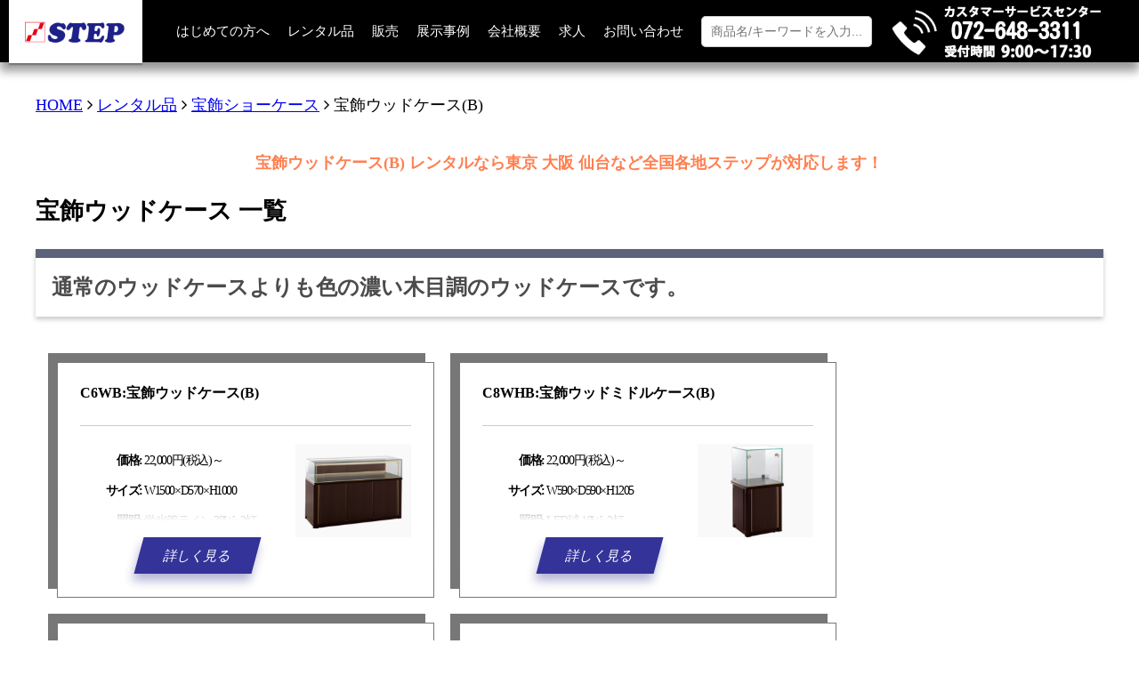

--- FILE ---
content_type: text/html
request_url: https://www.kk-step.jp/rental/showcase/wood-b/
body_size: 2063
content:
<!DOCTYPE html>
<html lang="ja">
<head>
<!-- OGP & Twitterタグ自動挿入ここから -->
<meta property="og:type" content="article">
<meta property="og:title" content="宝飾ウッドケース(B) レンタルなら東京 大阪 仙台など全国各地ステップが対応します！">
<meta property="og:description" content="宝飾ウッドケース商品一覧です。レンタルショーケースでお困りの方はご一報を。他社に無いハイグレード・多品質・美品の品々を提供させて頂きます。">
<meta property="og:image" content="https://www.kk-step.jp/img/ogimage/rental_showcase_wood-b.png">
<meta property="og:image:secure_url" content="https://www.kk-step.jp/img/ogimage/rental_showcase_wood-b.png">
<meta property="og:image:width" content="1200">
<meta property="og:image:height" content="630">
<meta property="og:url" content="https://www.kk-step.jp/rental/showcase/wood-b/">
<meta property="og:site_name" content="株式会社ステップ（STEP）公式サイト">
<meta property="og:image:alt" content="宝飾ウッドケース(B) レンタルなら東京 大阪 仙台など全国各地ステップが対応します！ のサムネイル画像">

<meta name="twitter:card" content="summary_large_image">
<meta name="twitter:domain" content="www.kk-step.jp">
<meta name="twitter:title" content="宝飾ウッドケース(B) レンタルなら東京 大阪 仙台など全国各地ステップが対応します！">
<meta name="twitter:description" content="宝飾ウッドケース商品一覧です。レンタルショーケースでお困りの方はご一報を。他社に無いハイグレード・多品質・美品の品々を提供させて頂きます。">
<meta name="twitter:image" content="https://www.kk-step.jp/img/ogimage/rental_showcase_wood-b.png">
<meta name="twitter:site" content="@step_showcase_">
<meta name="twitter:creator" content="@step_showcase_">
<!-- OGP & Twitterタグ自動挿入ここまで -->

	<meta name="viewport" content="width=device-width, initial-scale=1.0">
	<meta charset="UTF-8" />
	<title>宝飾ウッドケース(B) レンタルなら東京 大阪 仙台など全国各地ステップが対応します！</title>
	<meta name="description" content="宝飾ウッドケース商品一覧です。レンタルショーケースでお困りの方はご一報を。他社に無いハイグレード・多品質・美品の品々を提供させて頂きます。">
	<meta name="keywords" content="株式会社ステップ,ステップ,ショーケース,宝飾ケース,ショーケースレンタル">
	<meta name="robots" content="index,follow">

	<link rel="shortcut icon" type="image/x-icon" href="favicon.ico">
	<link rel="shortcut icon" type="image/x-icon" href="https://www.kk-step.jp/favicon.ico">
	<script type="text/javascript" src="https://www.kk-step.jp/smoothscroll.js"></script>
	<link href="https://www.kk-step.jp/css/style.css" rel="stylesheet" type="text/css">	
	<script type="text/javascript" src="https://www.kk-step.jp/js/integration.js"></script>
<!-- Global site tag (gtag.js) - Google Analytics -->
	<script async src="https://www.googletagmanager.com/gtag/js?id=UA-123259007-1"></script>
	<script>
	  window.dataLayer = window.dataLayer || [];
	  function gtag(){dataLayer.push(arguments);}
	  gtag('js', new Date());
	
	  gtag('config', 'UA-123259007-1');
	</script>
</head>

<body>

<script type="text/javascript"> writeheader("./"); </script>

<main>
	<nav id="breadcrumbs">
		<ol>
			<li><a href="https://www.kk-step.jp/">HOME</a></li>
			<li><a href="https://www.kk-step.jp/rental/">レンタル品</a></li>
			<li><a href="https://www.kk-step.jp/rental/showcase/">宝飾ショーケース</a></li>
			<li>宝飾ウッドケース(B)</li>
		</ol>
	</nav>

	<h1>宝飾ウッドケース(B) レンタルなら東京 大阪 仙台など全国各地ステップが対応します！</h1>
	

	<section id="rental_housyoku">
		<h2>宝飾ウッドケース 一覧</h2>
		<div class="box11">
			<h3>通常のウッドケースよりも色の濃い木目調のウッドケースです。</h3>
		</div>

		<nav class="item-grid-detail">
			<ul>
				<li>
					<h3>C6WB:宝飾ウッドケース(B)</h3>
					<div class="itemsplit">
						<div>
							<a href="https://www.kk-step.jp/rental/showcase/wood-b/widewoodb.html"><img src="https://www.kk-step.jp/rental/showcase/wood-b/img/C6WB.jpg" alt="C6WB:宝飾ウッドケース(B)　メイン" ></a>
						</div>
						<div>
							<table>
<tr><th>価格:</th>
							<td><script type="text/javascript">
    c6wbt();
</script>円(税込)～</td></tr>
								<tr>
									<th>サイズ:</th>
									<td>W1500×D570×H1000</td>
								</tr>
								<tr>
									<th>照明:</th>
									<td>蛍光管ライン 38W×2灯</td>
								</tr>
							</table>
							<a href="https://www.kk-step.jp/rental/showcase/wood-b/widewoodb.html" class="morebutton">詳しく見る</a>
						</div>
					</div>
				</li>
				<li>
					<h3>C8WHB:宝飾ウッドミドルケース(B)</h3>
					<div class="itemsplit">
						<div>
							<a href="https://www.kk-step.jp/rental/showcase/wood-b/woodmiddle.html"><img src="https://www.kk-step.jp/rental/showcase/wood-b/img/C8WHB.jpg" alt="C8WHB:宝飾ウッドミドルケース(B)　メイン" ></a>
						</div>
						<div>
							<table>
<tr><th>価格:</th>
							<td><script type="text/javascript">
    c8whbt();
</script>円(税込)～</td></tr>
								<tr>
									<th>サイズ:</th>
									<td>W590×D590×H1205</td>
								</tr>
								<tr>
									<th>照明:</th>
									<td>LED球 10W×2灯</td>
								</tr>
							</table>
							<a href="https://www.kk-step.jp/rental/showcase/wood-b/woodmiddle.html" class="morebutton">詳しく見る</a>
						</div>
					</div>
				</li>
				<li>
					<h3>C8WHMB:宝飾ウッドハイミドルケース(B)</h3>
					<div class="itemsplit">
						<div>
							<a href="https://www.kk-step.jp/rental/showcase/wood-b/woodhimiddle.html"><img src="https://www.kk-step.jp/rental/showcase/wood-b/img/C8WHMB.jpg" alt="C8WHMB:宝飾ウッドハイミドルケース(B)　メイン" ></a>
						</div>
						<div>
							<table>
<tr><th>価格:</th>
							<td><script type="text/javascript">
    c8whmbt();
</script>円(税込)～</td></tr>
								<tr>
									<th>サイズ:</th>
									<td>W590×D590×H1540</td>
								</tr>
								<tr>
									<th>照明:</th>
									<td>LED球 10W×2灯</td>
								</tr>
							</table>
							<a href="https://www.kk-step.jp/rental/showcase/wood-b/woodhimiddle.html" class="morebutton">詳しく見る</a>
						</div>
					</div>
				</li>
				<li>
					<h3>C9WB:宝飾ウッドハイケース(B)</h3>
					<div class="itemsplit">
						<div>
							<a href="https://www.kk-step.jp/rental/showcase/wood-b/woodhi.html"><img src="https://www.kk-step.jp/rental/showcase/wood-b/img/C9WB.jpg" id="tall" alt="C9WB:宝飾ウッドハイケース(B)　メイン" ></a>
						</div>
						<div>
							<table>
<tr><th>価格:</th>
							<td><script type="text/javascript">
    c9wbt();
</script>円(税込)～</td></tr>
								<tr>
									<th>サイズ:</th>
									<td>W590×D590×H1935</td>
								</tr>
								<tr>
									<th>照明:</th>
									<td>LED球 8W×3灯</td>
								</tr>
							</table>
							<a href="https://www.kk-step.jp/rental/showcase/wood-b/woodhi.html" class="morebutton">詳しく見る</a>
						</div>
					</div>
				</li>
			</ul>
		</nav>
	</section>
</main>	

<script type="text/javascript"> writefooter("./"); </script>

<script>
document.addEventListener("DOMContentLoaded", function () {
  const main = document.querySelector('main');
  if (!main) return;

  main.querySelectorAll('a[href]').forEach(function(link) {
    const href = link.getAttribute('href');
    if (
      href &&
      !href.startsWith('#') &&
      !href.startsWith('javascript:')
    ) {
      link.setAttribute('target', '_blank');
      link.setAttribute('rel', 'noopener noreferrer');
    }
  });
});
</script>




<script type='application/ld+json'>
{
  "@context": "https://schema.org",
  "@type": "BreadcrumbList",
  "itemListElement": [
    {
      "@type": "ListItem",
      "position": 1,
      "name": "HOME",
      "item": "https://www.kk-step.jp/"
    },
    {
      "@type": "ListItem",
      "position": 2,
      "name": "レンタル品",
      "item": "https://www.kk-step.jp/rental/"
    },
    {
      "@type": "ListItem",
      "position": 3,
      "name": "宝飾ショーケース",
      "item": "https://www.kk-step.jp/rental/showcase/"
    },
    {
      "@type": "ListItem",
      "position": 4,
      "name": "宝飾ウッドケース(B)",
      "item": "https://www.kk-step.jp/rental/showcase/wood-b/"
    }
  ]
}
</script>
</body>
</html>


--- FILE ---
content_type: text/html
request_url: https://www.kk-step.jp/common/header.html?_=1769439278116
body_size: 6197
content:
<!DOCTYPE html>
<html lang="ja">
<head>
  <meta charset="UTF-8">
  <meta name="viewport" content="width=device-width, initial-scale=1.0">
  <title>統一メニュー</title>
  <style>
/* リセット */
body, h1, ul, li, a, button {
    margin: 0;
    padding: 0;
    box-sizing: border-box;
}

body {
    font-family: "BIZ UDPMincho", "Hiragino Mincho ProN", serif;
    font-weight: 1500;
}

.header {
    display: flex;
    justify-content: center;
    align-items: center;
    background-color: #000;
    padding: 0px 0px;
    height: 70px; /* ヘッダーの高さ */
    overflow: visible; /* メガメニューが見切れないように設定 */
}

h1 img {
    height: 100%;
    max-height: 70px;
    object-fit: contain;
    vertical-align: middle;  /* ← 追加！ */
    display: block;          /* ← 追加！ */
}


/* デスクトップ用メニュー */
.desktop-menu {
    display: flex;
    align-items: center;
	overflow: visible
}

.desktop-menu .gnavi__lists {
    display: flex;
	align-items: center; /* 垂直方向で中央揃え */
	justify-content: space-between; /* 必要に応じて左右の配置を調整 */
    list-style: none;
    margin: 0;
    padding: 0;
	overflow: visible
}

.desktop-menu .gnavi__list {
    align-items: center; /* 垂直方向で中央揃え */
    position: relative;
    white-space: nowrap;
    height: 70px;
    display: flex;
    align-items: center;
}

.desktop-menu .gnavi__list a {
    display: flex; /* フレックスボックスで中央揃えを設定 */
    align-items: center; /* 垂直方向で中央揃え */
    text-decoration: none; /* 下線を削除 */
    color: #fff; /* テキスト色を白に */
    padding: 5px 10px; /* 内側の余白 */
    transition: background-color 0.3s ease; /* 背景色の変化をスムーズに */
    height: 100%; /* 高さを親要素に揃える */
    box-sizing: border-box; /* 高さ計算を正確に */
    font-size: 15px; /* フォントサイズを調整 */
}

.desktop-menu .gnavi__list a:hover {
    background-color: #007bff;
}

.desktop-menu .dropdown__lists {
      max-height: 250px; /* 5項目が収まる高さに設定 */
      overflow-y: auto; /* 縦方向にスクロールを有効化 */
      scrollbar-width: thin; /* スクロールバーの幅を小さくする（Firefox用） */
      scrollbar-color: #ccc transparent; /* スクロールバーの色を調整（Firefox用） */
      display: none;
      position: absolute;
      top: 100%;
      left: 0;
      background-color: #222;
      list-style: none;
      padding: 10;
      margin: 0;
      z-index: 1000;
}

.desktop-menu .gnavi__list:hover .dropdown__lists {
    display: block;
}
.searchform {
    display: flex;
    align-items: center;
    height: 70px; /* .gnavi__listの高さと合わせる */
    padding: 0 10px; /* 左右の余白 */
    white-space: nowrap; /* 折り返しを防止 */
}

.searchform input {
    height: 35px; /* 検索ボックスの高さ */
    font-size: 14px;
    padding: 5px 10px; /* 内側の余白 */
    border: 1px solid #ccc;
    border-radius: 5px;
    outline: none;
    box-sizing: border-box;
}

    /* 電話番号 */
    .callnumber img {
    width: auto; /* 自動で幅を調整 */
    height: 70px; /* 高さを固定 */
    max-width: 100%; /* 親要素の幅を超えないよう制限 */
    object-fit: contain; /* 縦横比を維持して画像を縮小 */
    margin-top: 10px; /* 上部の余白 */
    }

/* スマホ用メニュー */
.hamburger {
    display: none;
    flex-direction: column;
    justify-content: center;
    align-items: center;
    width: 30px;
    height: 30px;
    cursor: pointer;
    background: none;
    border: none;
    z-index: 1000;
}

.hamburger span {
    width: 25px;
    height: 3px;
    background-color: #fff;
    margin: 4px 0;
    transition: all 0.3s ease;
}

.hamburger.active span:nth-child(1) {
    transform: rotate(45deg) translate(5px, 5px);
}

.hamburger.active span:nth-child(2) {
    opacity: 0;
}

.hamburger.active span:nth-child(3) {
    transform: rotate(-45deg) translate(5px, -5px);
}

.hamburger-menu {
    display: none;
    flex-direction: column;
    background-color: #000;
    position: fixed; /* fixedで画面全体を基準に */
	overflow: visible; /* 境界外に要素が表示されるのを許可 */
    top: 70px;
    left: 0;
    width: 100%;
    z-index: 999;
    padding: 10px 20px;
}

.hamburger-menu.active {
    display: flex;
}

.hamburger-menu .gnavi__lists {
    flex-direction: column;
    list-style: none;
}

/* 修正内容: 各リストの間隔と背景を整える */
.hamburger-menu .gnavi__list {
    position: relative; /* 子要素の基準位置を親要素に設定 */
	margin-bottom: 10px; /* リスト項目間のスペース */
    border-bottom: 1px solid #444; /* 区切り線 */
}

.hamburger-menu .dropdown__lists {
    display: none; /* 初期状態で非表示 */
    position: absolute; /* 相対位置に表示 */
    top: 100%; /* 親要素の直下 */
    left: 0;
    background-color: #000;
    padding: 10px 15px;
    border-radius: 5px;
    max-height: 200px; /* 高さ制限 */
    overflow-y: auto; /* 縦スクロールを有効化 */
    z-index: 10;
    scrollbar-width: thin; /* Firefox用: スクロールバーの幅を小さく */
    scrollbar-color: #888 #222; /* Firefox用: スクロールバーの色 */
}

/* Webkit系（Chrome、Edge、Safari用） */
.hamburger-menu .dropdown__lists::-webkit-scrollbar {
    width: 8px; /* スクロールバーの幅 */
}

.hamburger-menu .dropdown__lists::-webkit-scrollbar-thumb {
    background: #ccc; /* スクロールバーをさらに明るくして視認性を向上 */
    border-radius: 4px;
}

.hamburger-menu .dropdown__lists::-webkit-scrollbar-thumb:hover {
    background: #fff; /* ホバー時に白色でさらに目立たせる */
}

.hamburger-menu .dropdown__lists::-webkit-scrollbar-track {
    background: #222;
}
.hamburger-menu .dropdown__lists.active {
    display: block;
}

/* 修正内容: ドロップダウンリストの背景色を黒に統一し、内側余白と外側間隔を調整 */
.hamburger-menu .dropdown__lists {
    display: none; /* 初期状態で非表示 */
	position: absolute; /* 相対位置に表示 */
    background-color: #fff; /* 背景色を黒に統一 */
    padding: 10px 15px; /* 内側の余白を調整 */
    border-radius: 5px; /* 角を丸くして整える */
    max-height: 200px; /* 高さ制限（スクロール可能） */
    margin: 5px 0; /* 上下の間隔を調整 */
	margin-bottom: 10px; /* サブメニューと次の要素の間隔を調整 */
    height: 200px; /* 固定高さでテスト */
    overflow-y: auto; /* 縦スクロールを有効化 */
    scrollbar-width: thin; /* Firefox用: スクロールバーの幅を小さく */
    scrollbar-color: #888 #222; /* Firefox用: スクロールバーの色 */
}

.hamburger-menu .dropdown__lists::before,
.hamburger-menu .dropdown__lists::after {
    content: "";
    position: absolute;
    left: 0;
    right: 0;
    height: 20px; /* フェード部分の高さ */
    pointer-events: none; /* フェード部分がクリックを妨げないように設定 */
    background: linear-gradient(to bottom, rgba(0, 0, 0, 0.8), transparent); /* 上部のフェード */
}

.hamburger-menu .dropdown__lists::before {
    top: 0; /* 上部フェードの位置 */
}

.hamburger-menu .dropdown__lists::after {
    bottom: 0; /* 下部フェードの位置 */
    background: linear-gradient(to top, rgba(0, 0, 0, 0.8), transparent); /* 下部のフェード */
    opacity: var(--fade-bottom-opacity, 1); /* CSS変数を確実に使用 */
    transition: opacity 0.3s ease; /* フェードのトランジションを追加 */
}

/* 修正内容: ドロップダウンリスト内の各項目の間隔を調整 */
.hamburger-menu .dropdown__list {
    padding: 3px 0; /* 各リスト項目間の上下余白を設定 */
}

/* 修正内容: 各リンクの余白とデザインを整える */
.hamburger-menu .dropdown__list a {
    padding: 5px 10px; /* 内側の余白を統一 */
    color: #fff; /* テキスト色を白に固定 */
    font-weight: bold; /* テキストを太字に */
    text-decoration: none; /* 下線を消す */
    display: block; /* リンクをブロック要素化 */
    border-radius: 3px; /* 角を丸く */
    transition: background-color 0.3s ease; /* 背景色の変化をスムーズに */
}
/* メディアクエリ */
@media (max-width: 768px) {
    .desktop-menu {
        display: none;
    }
    .hamburger-menu .gnavi__list a {
        color: #fff; /* テキスト色を白に固定 */
        font-weight: bold; /* 太字 */
        text-decoration: none; /* 下線を消す */
        padding: 10px; /* 見やすくするための余白 */
    }
    .hamburger-menu .gnavi__list a:hover {
        color: #ccc; /* ホバー時に薄い白で視覚的変化 */
    }
    .hamburger {
        display: flex;
    }
.header {
    height: 70px;
    padding: 0;
    overflow: hidden; /* はみ出し対策として追加可能 */
}

	.header h1 img {
		max-height: 70px; /* 必要ならロゴサイズを縮小 */
	}
	.header h1 {
		margin-right: auto; /* 他の要素を右に押し出す */
	}
    .menu-list li {
        width: calc(50% - 15px); /* 2列表示 */
    }
}
@media (max-width: 480px) {
    .menu-list li {
        width: 100%; /* 1列表示 */
    }
}
/* ハンバーガーメニューのスタイル */
.desktop-hamburger {
    display: flex;
    flex-direction: column;
    justify-content: center;
    align-items: center;
    width: 30px;
    height: 30px;
    cursor: pointer;
    background: none;
    border: none;
    position: absolute;
    left: 10px;
    top: 50%;
    transform: translateY(-50%);
    z-index: 1000;
}

.desktop-hamburger span {
    width: 25px;
    height: 3px;
    background-color: #fff;
    margin: 3px 0;
    transition: all 0.3s ease;
}

.desktop-hamburger.active span:nth-child(1) {
    transform: rotate(45deg) translate(5px, 5px);
}

.desktop-hamburger.active span:nth-child(2) {
    opacity: 0;
}

.desktop-hamburger.active span:nth-child(3) {
    transform: rotate(-45deg) translate(5px, -5px);
}

/* 展開メニューのスタイル */
.desktop-dropdown {
    display: none;
    position: absolute;
    top: 70px;
    left: 0;
    background-color: #fff;
    color: #fff;
    width: 300px;
    padding: 10px;
    border-radius: 5px;
    box-shadow: 0 4px 6px rgba(0, 0, 0, 0.2);
    z-index: 999;
}

.desktop-dropdown ul {
    list-style: none;
    margin: 0;
    padding: 0;
}

.desktop-dropdown li {
    display: flex;
    align-items: center;
    margin-bottom: 10px;
}

.desktop-dropdown li a {
    display: flex;
    align-items: center;
    text-decoration: none;
    color: #fff;
    padding: 5px 10px;
    transition: background-color 0.3s ease;
}

.desktop-dropdown li a img {
    width: 30px;
    height: 30px;
    margin-right: 10px;
}

.desktop-dropdown li a:hover {
    background-color: #fff;
    border-radius: 3px;
}

/* メガメニュー全体 */
.mega-menu {
    position: absolute;
    top: 100%;
    left: 0;
    width: 100%; /* 必要に応じて auto または適切な px/em 単位で調整 */
    min-width: 800px; /* 最低幅を指定 */
    max-width: 1200px; /* 必要に応じて最大幅を指定 */
    padding: 20px;
    background-color: #fff; /* メニュー全体背景色 */
    box-shadow: 0 4px 6px rgba(0, 0, 0, 0.2);
    z-index: 1000;
    visibility: hidden;
    opacity: 0;
    transform: translateY(-10px); /* 初期位置を少し上にずらす */
    transition: opacity 0.8s ease, transform 0.8s ease; /* 速度を0.8秒に設定 */
}

.gnavi__list:hover .mega-menu {
    visibility: visible; /* 表示状態に変更 */
    opacity: 1; /* 不透明にする */
    transform: translateY(0); /* 元の位置に戻す */
}

/* ホバー時の背景色や影の変化 */
.mega-menu:hover {
    box-shadow: 0 6px 12px rgba(0, 0, 0, 0.4); /* ホバー時に影を濃くする */
    background-color: #fff; /* 背景色を微妙に変化 */
}

.menu-content {
    display: flex;
    flex-wrap: wrap; /* 横幅を超えた場合に折り返しを有効化 */
    gap: 20px; /* 各アイテム間のスペース */
    justify-content: flex-start; /* 左揃え（中央揃えの場合は center） */
}


.menu-icons {
    flex: 1;
    display: flex;
    flex-direction: column;
    align-items: center;
    gap: 10px;
}

.menu-icons a {
    display: block;
    width: 30px; /* アイコンの幅 */
    height: 30px; /* アイコンの高さ */
    margin: 0 auto; /* 中央揃え */
}

.menu-icons img {
    max-width: 100%;
    max-height: 100%;
    object-fit: contain; /* サイズを保ちながら画像を整形 */
    border-radius: 5px;
    width: 30px; /* 必要に応じて調整 */
    height: 30px; /* 必要に応じて調整 */
}

.menu-icons a:hover img {
    transform: scale(1.1);
    box-shadow: 0 4px 8px rgba(0, 0, 0, 0.3);
}
.menu-list {
    list-style: none; /* リストのドットを消す */
    padding: 0;
    margin: 0;
    display: flex;
    flex-wrap: wrap; /* 折り返しを有効化 */
    gap: 15px; /* 各リストアイテムの間隔 */
    justify-content: flex-start; /* 左寄せに変更 *//
}

.menu-list li {
    display: flex;
    align-items: center; /* 垂直方向で中央揃え */
    flex: 1 1 calc(33.333% - 15px); /* 3列のレイアウト */
    max-width: calc(33.333% - 15px); /* 最大幅を3列分に制限 */
    background-color: transparent; /* 背景色を透明に */
    border-radius: 20px; /* 角を大きく丸く */
    padding: 10px; /* 内側余白 */
    box-sizing: border-box; /* ボックスサイズ計算を正確に */
    text-decoration: none; /* 下線を削除 */
    transition: background-color 0.3s ease; /* 背景色の変化をスムーズに */
    overflow: hidden; /* アイテム内のオーバーフローを防ぐ */
}

.menu-list li img {
    width: 30px; /* アイコンの幅 */
    height: 30px; /* アイコンの高さ */
    object-fit: contain; /* アイコンの縦横比を維持 */
    margin-right: 10px; /* アイコンとテキストの間隔 */
    border-radius: 5px; /* アイコンの角を丸く */
}

.menu-list li span {
    font-size: 16px; /* テキストサイズ */
    color: #000 !important; /* 通常時は黒 */
    white-space: nowrap; /* テキストを1行に制限 */
    overflow: hidden; /* テキストがはみ出さないように */
    text-overflow: ellipsis; /* 長いテキストを省略記号にする */
    flex: 1; /* 残りのスペースを埋める */
}

.menu-list li a:hover span {
    color: #fff !important; /* ホバー時は白 */
}
  </style>
</head>
<body>

  <header class="header">
    <!-- ロゴ -->
    <h1>
      <a href="https://www.kk-step.jp/">
        <img src="https://www.kk-step.jp/img/logo.png" alt="株式会社ステップ">
      </a>
    </h1>
    <!-- デスクトップ用メニュー -->
  <div class="desktop-menu">
    <ul class="gnavi__lists">
      <li class="gnavi__list"><a href="https://www.kk-step.jp/system/system.html">はじめての方へ</a></li>
 <li class="gnavi__list">
  <a href="#">レンタル品</a>
  <div class="mega-menu">
    <!-- メインコンテンツ -->
<div class="menu-content">
    <ul class="menu-list">
        <li>
            <a href="https://www.kk-step.jp/rental/">
            <span>レンタル一覧</span></a>
        </li>
        <li>
            <a href="https://www.kk-step.jp/rental/showcase/"><img src="https://www.kk-step.jp/rental/img/showcase_03.jpg" alt="宝飾ショーケース リストアイコン">
            <span>宝飾ショーケース</span></a>
        </li>
        <li>
            <a href="https://www.kk-step.jp/rental/glass/"><img src="https://www.kk-step.jp/rental/img/showcase_01.jpg" alt="ガラスケース リストアイコン">
            <span>ガラスケース</span></a>
        </li>
        <li>
            <a href="https://www.kk-step.jp/rental/panel/"><img src="https://www.kk-step.jp/img/ezpanel00.jpg" alt="パネル・パーテーション リストアイコン">
            <span>パネル</span></a>
        </li>
        <li>
            <a href="https://www.kk-step.jp/rental/spotlight/"><img src="https://www.kk-step.jp/img/SP1R-l00.jpg" alt="照明機器 リストアイコン">
            <span>照明機器</span></a>
        </li>
        <li>
            <a href="https://www.kk-step.jp/rental/table/"><img src="https://www.kk-step.jp/img/tbw18-4500.jpg" alt="テーブル リストアイコン">
            <span>テーブル</span></a>
        </li>
        <li>
            <a href="https://www.kk-step.jp/rental/chair/chair/"><img src="https://www.kk-step.jp/img/ch8-tk-min.jpg" alt="イス リストアイコン">
            <span>イス</span></a>
        </li>
        <li>
            <a href="https://www.kk-step.jp/rental/tenzidai/tenzidai/"><img src="https://www.kk-step.jp/rental/img/showcase_12.jpg" alt="展示台 リストアイコン">
            <span>展示台</span></a>
        </li>
        <li>
            <a href="https://www.kk-step.jp/rental/apparel/"><img src="https://www.kk-step.jp/img/H12H-mini.jpg" alt="アパレル リストアイコン">
            <span>アパレル</span></a>
        </li>
        <li>
            <a href="https://www.kk-step.jp/rental/antique/"><img src="https://www.kk-step.jp/img/thum/naigai/ang00500.jpg" alt="アンティーク・ヴィンテージ リストアイコン">
            <span>アンティーク</span></a>
        </li>

        <li>
            <a href="https://www.kk-step.jp/rental/display/"><img src="https://www.kk-step.jp/img/dis_021c-min.jpg" alt="ディスプレイ リストアイコン">
            <span>ディスプレイ</span></a>
        </li>
        <li>
            <a href="https://www.kk-step.jp/rental/wasou/"><img src="https://www.kk-step.jp/img/oth_975b03-min.jpg" alt="和装ディスプレイ リストアイコン">
            <span>和装ディスプレイ</span></a>
        </li>
        <li>
            <a href="https://www.kk-step.jp/rental/signstand/"><img src="https://www.kk-step.jp/img/sst-tk00.jpg" alt="サインスタンド・イーゼル リストアイコン">
            <span>サインスタンド・イーゼル</span></a>
        </li>
        <li>
            <a href="https://www.kk-step.jp/rental/counter/"><img src="https://www.kk-step.jp/img/counter40100.jpg" alt="カウンター リストアイコン">
            <span>カウンター</span></a>
        </li>
        <li>
            <a href="https://www.kk-step.jp/rental/event/"><img src="https://www.kk-step.jp/img/stp-tk00.jpg" alt="イベント リストアイコン">
            <span>イベント</span></a>
        </li>
        <li>
            <a href="https://www.kk-step.jp/rental/foodevent/"><img src="https://www.kk-step.jp/img/skm480co-min.jpg" alt="冷蔵・冷凍・厨房機器 リストアイコン">
            <span>冷蔵・冷凍・厨房機器</span></a>
        </li>
        <li>
            <a href="https://www.kk-step.jp/rental/musenki/"><img src="https://www.kk-step.jp/img/ip500h00.jpg" alt="インカム・無線機・トランシーバー リストアイコン">
            <span>インカム・無線機</span></a>
        </li>
        <li>
            <a href="https://www.kk-step.jp/rental/mannequin/"><img src="https://www.kk-step.jp/img/thum/mannequin/ladiestorso_thum.jpg" alt="マネキン リストアイコン">
            <span>マネキン</span></a>
        </li>


    </ul>
</div>
</li>
      <li class="gnavi__list"><a href="https://www.kk-step.jp/sale/">販売</a></li>
      <li class="gnavi__list"><a href="https://www.kk-step.jp/tennzizirei/">展示事例</a></li>
      <li class="gnavi__list"><a href="https://www.kk-step.jp/company/">会社概要</a></li>
      <li class="gnavi__list"><a href="https://www.kk-step.jp/kyuujin/index.html">求人</a></li>
      <li class="gnavi__list"><a href="https://www.kk-step.jp/contact/">お問い合わせ</a></li>
<!-- 検索フォーム (デスクトップ用) -->
<li class="searchform">
    <form action="https://www.google.com/search" method="get" onsubmit="return addSiteSearch(this)">
        <input type="text" name="q" id="desktopSearchInput" placeholder="商品名/キーワードを入力..." 
            onfocus="if(this.value=='商品名/キーワードを入力...'){this.value='';}" 
            onblur="if(this.value==''){this.value='商品名/キーワードを入力...';}">
    </form>
</li>
        <!-- 電話番号 -->
        <div class="callnumber">
          <a href="tel:072-648-3311">
            <img src="https://www.kk-step.jp/img/call.png" alt="電話番号" loading="lazy">
          </a>
        </div>
    </ul>
  </div>

    <!-- ハンバーガーメニュー -->

    <button class="hamburger" id="hamburger">
      <span></span>
      <span></span>
      <span></span>
    </button>
  <div class="hamburger-menu" id="mobileMenu">
    <ul class="gnavi__lists">
      <li class="gnavi__list"><a href="https://www.kk-step.jp/system/system.html">はじめての方へ</a></li>
      <li class="gnavi__list"><a href="https://www.kk-step.jp/rental/">レンタル品</a></li>
      <li class="gnavi__list"><a href="https://www.kk-step.jp/sale/">販売</a></li>
      <li class="gnavi__list"><a href="https://www.kk-step.jp/tennzizirei/">展示事例</a></li>
      <li class="gnavi__list"><a href="https://www.kk-step.jp/company/">会社概要</a></li>
      <li class="gnavi__list"><a href="https://www.kk-step.jp/kyuujin/index.html">求人</a></li>
      <li class="gnavi__list"><a href="https://www.kk-step.jp/contact/">お問い合わせ</a></li>
<!-- 検索フォーム -->
<li class="searchform">
  <form action="https://www.google.com/search" method="get" onsubmit="return addSiteSearch(this)">
    <input type="text" name="q" placeholder="商品名/キーワードを入力...">
    <button type="submit">検索</button>
  </form>
</li>

        <!-- 電話番号 -->
        <div class="callnumber">
          <a href="tel:072-648-3311">
            <img src="https://www.kk-step.jp/img/call.png" alt="電話番号" loading="lazy">
          </a>
        </div>
    </ul>
  </div>
     

  </header>
<script>
function addSiteSearch(form) {
    var input = form.querySelector("input[name='q']");
    var siteQuery = " site:kk-step.jp";

    if (input.value.trim() !== "") {
        if (!input.value.includes("site:kk-step.jp")) {
            input.value = input.value + siteQuery;
        }
    } else {
        input.value = siteQuery;
    }
    return true;
}

function submitSearchForm(event, element) {
    event.preventDefault(); // デフォルトのリンク動作を無効化
    var form = element.closest("form"); // 親の <form> を取得
    if (form) {
        form.submit(); // フォームを送信
    }
}
</script>
  <script>
document.addEventListener("DOMContentLoaded", () => {
    const hamburger = document.getElementById("hamburger");
    const mobileMenu = document.getElementById("mobileMenu");

    // ハンバーガーメニューの開閉
    hamburger.addEventListener("click", () => {
        mobileMenu.classList.toggle("active");
        hamburger.classList.toggle("active");
    });

    // サブメニューの開閉（スマホ用）
    const dropdownToggles = mobileMenu.querySelectorAll(".gnavi__list > a");
    dropdownToggles.forEach(toggle => {
        toggle.addEventListener("click", (e) => {
            const dropdown = toggle.nextElementSibling;

            if (dropdown && dropdown.classList.contains("dropdown__lists")) {
                e.preventDefault(); // デフォルトのリンク動作を無効化

                // 他の開いているメニューを閉じる
                const allDropdowns = mobileMenu.querySelectorAll(".dropdown__lists.active");
                allDropdowns.forEach(activeDropdown => {
                    if (activeDropdown !== dropdown) {
                        activeDropdown.classList.remove("active");
                    }
                });

                // 現在のメニューの開閉を切り替え
                dropdown.classList.toggle("active");
            }
        });
    });

    // デスクトップ専用のメガメニュー表示
    const isDesktop = window.matchMedia("(min-width: 768px)").matches; // 768px以上をデスクトップと判定
    if (isDesktop) {
        document.querySelectorAll('.desktop-menu .gnavi__list').forEach(item => {
            item.addEventListener('mouseenter', () => {
                const megaMenu = item.querySelector('.mega-menu');
                if (megaMenu) {
                    megaMenu.style.opacity = '1';
                    megaMenu.style.transform = 'translateY(0)';
                    megaMenu.style.pointerEvents = 'auto';
                }
            });

            item.addEventListener('mouseleave', () => {
                const megaMenu = item.querySelector('.mega-menu');
                if (megaMenu) {
                    megaMenu.style.opacity = '0';
                    megaMenu.style.transform = 'translateY(-20px)';
                    megaMenu.style.pointerEvents = 'none';
                }
            });
        });
    }
});

  </script>


</body>
</html>


--- FILE ---
content_type: text/html
request_url: https://www.kk-step.jp/common/footer.html?_=1769439278117
body_size: 3352
content:
<link rel="stylesheet" href="https://use.fontawesome.com/releases/v5.15.4/css/all.css">

<style>
/* ボタン全体 */
.flowbtn{
font-family:'Arial',sans-serif;/* 好きなフォントを指定してね */
border-radius:4px;
position:relative;
display:inline-block;
width:46px;
height:35px;
font-size:20px;
color:#fff!important;

text-decoration:none;

}
.flowbtn i{
position:relative;
bottom:2.5px;
}

/* Twitter */
.fl_tw1{
background:#55acee;
}
.fl_yu1{
background:#fc0d1c;
}


/* フッター全体のスタイル */
.footer {
    background-color: #333; /* 背景色 */
    color: #fff; /* 文字色を白に */
    padding: 0px 0px;
}

/* ロゴと見出し */
.footer-logo-text {
    display: flex;
    align-items: center;
    justify-content: center; /* 左寄せ */
	text-align: center
    padding: 0px 0px;
    border-radius: 0px; /* 角を少し丸く */
    margin-bottom: 10px;
    flex-wrap: nowrap; /* ✅ 折り返しを防ぐ */
    gap: 10px; /* ✅ バッジと見出しの間に余白を追加 */
    max-width: 90%; /* ✅ スマホの狭い画面でも収まりやすく */
}


.footer-logo {
    width: 200px;
    height: auto;
    margin-right: 10px;
}

.footer-text {
    font-size: 40px;
    font-weight: bold;
    color: #fff;
	text-align: center; /* ✅ これを追加して中央揃えに */
    margin-bottom: 10px;	
	justify-content: center;
    letter-spacing: 1px;
    white-space: nowrap; /* ✅ 強制的に折り返しを防ぐ */
	
}

/* 🔽 バナーリンクのレイアウト */
.footer-banner-links {
    display: flex;
    justify-content: center;
    gap: 20px; /* バナー間のスペース */
    margin-bottom: 20px;
}

.footer-banner {
    display: inline-block;
    width: 300px; /* バナーの幅を調整 */
    height: auto;
}

.footer-banner img {
    width: 100%;
    height: auto;
    border-radius: 5px; /* 角を少し丸くする */
    transition: transform 0.3s ease; /* ホバー時のエフェクト */
}

.footer-banner img:hover {
    transform: scale(1.05); /* ホバー時に少し拡大 */
}

/* ✅ フッター内の本文コンテンツを中央に配置（左詰め） */
.footer-description {
    max-width: 1200px; /* ✅ 読みやすい横幅に制限 */
    margin: 0 auto; /* ✅ 中央配置 */
    text-align: left; /* ✅ 左揃え */
    font-size: 16px;
    line-height: 1.8;
}

/* ✅ 各段落の余白とインデント */
.footer-description p {
    margin-bottom: 15px;
    text-indent: 1em; /* ✅ 段落の先頭を少しインデント */
}
/* 🔽 スマホ用のレスポンシブ対応 */
@media screen and (max-width: 768px) {
    .footer-logo-text {
        flex-direction: column; /* ✅ スマホではロゴとテキストを縦並び */
        padding: 15px; /* ✅ 余白を増やして見やすく */
        text-align: center;
    }

    .footer-logo {
        width: 100px; /* ✅ スマホではロゴを小さめに */
        margin-bottom: 10px; /* ✅ テキストとの間に余白 */
        margin-right: 0; /* ✅ スマホではロゴの右マージンをなくす */
    }

    .footer-text {
        font-size: 18px; /* ✅ スマホではフォントサイズを少し小さく */
        letter-spacing: 0.5px; /* ✅ 文字間隔を狭める */
        text-align: center;
    }
}

.container {
  max-width: 1200px;  /* 任意の幅でOK */
  margin: 0 auto;
  text-align: left;   /* ← これがポイント */
}

</style>

<footer>
<div class="footer">
  <div class="container"> 
    <div class="footer-logo-text">
        <p class="footer-text">東京、大阪をはじめとして全国対応可能！</p>

    </div>
<a href="https://www.kk-step.jp/kaizyou.html" target="_blank">
  <img src="https://www.kk-step.jp/img/zenkoku.png" alt="全国配送">
</a><br>
    <!-- 🔽 バナーリンクエリアを追加 -->
    <div class="footer-banner-links">
        <a href="https://www.kk-step.jp/kaizyou.html" class="footer-banner" target="_blank">
            <img src="https://www.kk-step.jp/img/event_fbnr.png" alt="イベント会場を探す">
        </a>
        <a href="https://www.kk-step.jp/tennzizirei/" class="footer-banner" target="_blank">
            <img src="https://www.kk-step.jp/img/kaijyou_fbnr.png" alt="実際のイベントを見る">
        </a>
    </div>
    
        <div class="footer-description">
            <p>地域は、北海道、沖縄を含む全国！ショーケース・パネル・展示会のレンタル用品はもちろん、<br>弊社協力業者の全国ネットワークを通じて、さまざまなレンタル用品のレンタルが可能です。</p>

            <p>展示会・イベント会場までの配送、設営、撤去もトータルでお任せください！！</p>

            <p>東京、大阪を中心に兵庫(神戸)、神奈川(横浜)、千葉、埼玉、京都、奈良を含む関東方面、関西方面、全国各地ステップが対応します！<br>全国47都道府県各地でも商品の納品実績ございます！</p>

            <p>幕張メッセ、東京ビッグサイト、大田区産業プラザPiO、六本木ヒルズ、秋葉原UDX、パシフィコ横浜、京都パルスプラザ、みやこめっせ、<br>
インテックス大阪、マイドームおおさか、御堂筋ホール心斎橋、京セラドーム大阪、グランキューブ大阪、神戸国際展示場（神戸コンベンションセンター）、<br>神戸ファッションマート、奈良県コンベンションセンターなど様々なイベント会場・ホテル宴会場・百貨店での実績ございます。</p>

            <p>経験豊富なスタッフがご案内します！気になる点や不明な点ございましたらお気軽にご相談ください！<br>お客様にとってより良いご提案を常に心がけております！展示会、イベントでお困りの際は、<br>お見積りやご相談は無料ですので、まずは試しにお問い合わせください！</p>
        </div>
</div>

<br><br>

	<div class="container">

	<h2>株式会社 ステップ</h2>
		<section class="ac-container">
			<input id="ac-eg01" name="accordion-eg01" type="checkbox">
			<label for="ac-eg01"><h3>大阪本社</h3></label>
			<div class="ac-expand">
				<div>
					<p>
						〒569-0062<br>大阪府高槻市下田部町2丁目7-2
					</p>
					<address>
						<ul>
							<li>TEL:<a href="tel:072-648-3311">072-648-3311</a></li>
							<li>FAX:072-648-3312</li>
						</ul>
					</address>
				</div>
			</div>
		</section>

		<section class="ac-container">
			<input id="ac-eg02" name="accordion-eg02" type="checkbox">
			<label for="ac-eg02"><h3>東京支店</h3></label>
			<div class="ac-expand">
				<div>
					<p>
						〒340-0835<br>埼玉県八潮市浮塚624-1
						<ul>
						<address>
							<li>TEL:<a href="tel:048-950-8740">048-950-8740</a></li>
							<li>FAX:048-950-8260</li>
						</address>
						</ul>
					</p>
					<address>

					</address>
				</div>
			</div>
		</section>

		<section class="ac-container">
			<input id="ac-eg03" name="accordion-eg03" type="checkbox">
			<label for="ac-eg03"><h3>ステップ大阪流通センター</h3></label>
			<div class="ac-expand">
				<div>
					<p>
						〒569-0062<br>大阪府高槻市下田部町2丁目7-2
					</p>
					<address>
						<ul>
							<li>TEL:<a href="tel:072-648-3311">072-648-3311</a></li>
							<li>FAX:072-648-3312</li>
						</ul>
					</address>
				</div>
			</div>
		</section>

		<section class="ac-container">
			<input id="ac-eg04" name="accordion-eg04" type="checkbox">
			<label for="ac-eg04"><h3>摂津倉庫</h3></label>
			<div class="ac-expand">
				<div>
					<p>
						〒566-0052<br>大阪府摂津市鳥飼本町4丁目5-19
					</p>
				</div>
			</div>
		</section>

	
		<section class="ac-container">
			<h3>公式SNSアカウントはこちら</h3>
				<ul class="snsbtniti">
				<li>
					<a href="https://twitter.com/step_showcase_"class="flowbtn"><img src="https://www.kk-step.jp/img/logo-black2.png"></a>
					<a href="https://www.youtube.com/channel/UCWad3trPIaiTv9EdToht6Sw"class="flowbtn"><img src="https://www.kk-step.jp/img/yt_icon_rgb2.png"></a>
					<a href="https://www.instagram.com/step_osaka_rental?igsh=OGQ5ZDc2ODk2ZA%3D%3D&utm_source=qr" class="flowbtn"><img src="https://www.kk-step.jp/img/Instagram_Glyph_Gradient2.png"></a>
				</li>
				</ul>
		</section>
		<section class="ac-container">
			<h3>STEP サイトマップ</h3>
				<ul class="snsbtniti">
				<li>
					<a href="https://www.kk-step.jp/sitemap.html" target="_blank">サイトマップ</a>
				</li>
				</ul>
		</section>

		<section class="ac-container">
			<h3>STEP プライバシーポリシー</h3>
				<ul class="snsbtniti">
				<li>
					<a href="https://www.kk-step.jp/privacy_policy.html" target="_blank">プライバシーポリシー</a>
				</li>
				</ul>
		</section>
	</div>
	<small>Copyright&copy;2004-<script type="text/javascript">
  document.write(new Date().getFullYear());
</script> STEP Co.,Ltd. All rights reserved.</small>
</footer>

--- FILE ---
content_type: text/css
request_url: https://www.kk-step.jp/css/style.css
body_size: 27485
content:
@import url('https://www.kk-step.jp/media/awesome/css/font-awesome.css');
@import url('https://www.kk-step.jp/js/jquery.bxslider/jquery.bxslider.css');

@media screen and (max-width:599px) {
body {background-blend-mode: screen;margin: 0;font-size: 16px;font-family: 'BIZ UDPMincho', serif;line-height:1.7em;}
html{scroll-behavior:smooth;}
a{transition: 0.1s ease-in-out;}
* img {border: 0;max-width:100%;}
ul, li {padding:0;margin-left: 0px;}
ul {list-style-position: outside;list-style:none;}
h3 img {height:26px;}

/* モバイル > ヘッダー*/
header{background:#222;box-shadow:0 2px 2px rgba(0,0,0,0.3);position:fixed;width:100%;height:54px;z-index:4000;}
header h1{margin:0;}
header h1 img{width:120px;margin:0;padding:10px 0 11px 0;background:#fff;}
header h1 a{padding:0;margin:0:}
header nav{font-weight:900;display:block;margin:auto;position:relative;}
header nav ul{display:block;text-align:center;margin:0;}
header nav li form input{margin-bottom:10px;right:0;line-height:1.5em;font-size:16px;display:inline-block;width:93%;margin-top:20px;padding:0.6em 0.8em;background:#333;border:none;border-radius:2px;font-family:fontAwesome;color:#fff;}
header nav li form input::placeholder{color:#fff;}
header nav li form input:hover{color:#fff;background:#222;}
header nav li form input:hover::placeholder{color:#fff;}

/* モバイル > メイン*/
main{margin:auto;padding:36px 1.5em 0 1.5em;}
main h1{font-size:105%;margin-top:2em;}
main h2 {font-size: 86%;margin-top: 0px;padding:0.6em 0.8em;margin-bottom:1em;background:#222;color:#fff;box-shadow: -4px 4px 15px rgba(127,127,127,0.2);border-left:6px solid #f32922;text-align:left;}
main h2 a{color:#fff;text-decoration:none;background:#333;}
main h2 a:hover{opacity:;0.7}
main section{margin-bottom:50px;}

#rental_item_detail{width:100%;}

.headerimage{background:url(../img/topfv_smart.jpg) no-repeat;background-size:100%;padding-bottom:178%;width:100% !important;}

.container{margin:auto;display:block;}
.container section{display:block;vertical-align:top;}

/* モバイル > マウスホバーで発光 */
.onbar:hover{opacity:0.7;}

/* モバイル > 動画プレイヤーのマルチデバイス対応 */
.rental_item_movie_player{ position: relative;padding-bottom: 56.25%;padding-top: 30px;height: 0;overflow: hidden;}
.rental_item_movie_player iframe{position: absolute;top: 0;left: 0;width: 100%;height: 100%;}

/*　パンくず */
#breadcrumbs ol{display:block;padding:0.8em 0;}
#breadcrumbs li{display:inline;}
#breadcrumbs li a{display:inline;}
#breadcrumbs li:after{content: " \f105 ";display:inline;font-family:FontAwesome;}
#breadcrumbs li:last-child:after{content:"";}

/* モバイル > 詳しく見るボタン */
a.more{padding:0.3em 0.6em;background:#333399;box-shadow:0 8px 10px rgba(10,10,120,0.3);display:block;width:60%;margin:1em auto 1em auto; transform:skewX(-15deg) scale(1.0);transition: 0.1s ease-in-out;font-size:110%;text-align:center;color:#fff;text-decoration:none;}
a.more:after{transform:skewX(-15deg) scale(1.0);}

/* モバイル > 商品ページ > トップ部分 */
.headimages h4,.headimages strong{font-size:140%;display:block;text-align:center;margin:1.4em 0 0.7em 0;}
.headimages {text-align:center;margin:1.4em 0 2.8em 0;}
.headimages p {text-align:left;font-size:15px;}

/* モバイル > 商品ページ > 画像の続き */
.nextimage{display:block;overflow-x:scroll;}
.nextimage ul{display:block; white-space:nowrap;}
.nextimage li{display:inline-block;width:120px;margin:10px;}
.nextimage li img{transition: 0.1s ease-in-out;}
.nextimage li img:hover{-webkit-transform: scale(1.09);-moz-transform: scale(1.09);-ms-transform: scale(1.09);transform: scale(1.09);position:relative;}

/* モバイル > 商品ページ > 仕様詳細 */
.rental_item_detail_spec h3:before{display:inline !important;content:"\f0f6";margin-right:5px;font-family:FontAwesome;}
.rental_item_detail_spec h3:after{content: "";display: block;height: 3px;width: 100%;margin-top:15px;background: -webkit-gradient(linear, left top, right bottom, from(cyan), to(navy));background: -moz-linear-gradient(left, cyan, navy);background: linear-gradient(left, cyan, navy);}
.rental_item_detail_spec table{width:100%; border:2px solid #3c3c3c;border-collapse:collapse;}
.rental_item_detail_spec table th{width:30%;text-align:left;vertical-align:top;text-indent:2px;border:1px solid #3c3c3c;}
.rental_item_detail_spec table td{width:70%;vertical-align:top;border:1px solid #3c3c3c;padding-left:5px;}
.rental_item_detail_spec table ul{margin:0;}

/* モバイル > 商品ページ > 仕様詳細 > 図面 */
.zumen{text-align:center;margin:1em 0;}
.zumen a{border-radius:5px;background:#f2f2f2;padding:0.8em 1.2em;color:#000;text-decoration:none;width:50%;margin:auto;border:1px solid #ccc;}
.zumen a:hover{background:#ddd;}
.zumen i{color:#ff0000;padding:0.4em;border-radius:50%;width:16px;display:inline-block;text-align:center;font-size:120%;}

/* モバイル > 商品ページ>同じ用途の商品 */
.oreccomend h4{font-size:145%;text-indent:0.2em;padding:0 15px;}
.oreccomend h4:before{display:inline !important;content:"\f021";margin-right:5px;font-family:FontAwesome;}
.oreccomend h4:after{content: "";display: block;height: 3px;width: 100%;margin-top:15px;background: -webkit-gradient(linear, left top, right bottom, from(#00ffff), to(#00cc33));background: -moz-linear-gradient(left, #00ffff, #00cc33);background: linear-gradient(left, #00ffff, #00cc33);}

/* モバイル > 商品ページの横幅などに対してのデコレーション */
.text_deco{color: #fff;padding: 0.6em 0.9em !important;border-radius: 100px;background-color: #555;}

/* モバイル > トップページ > ボタン*/
a.btn-flat {overflow: hidden;padding:0.4em 0.8em;color: #fff;border-radius: 0;background: #333399;font-size:110%}
a.btn-flat span {position: relative;}
a.btn-flat:before {position: absolute;top: 0;left: 0;width: 100%;height: 100%;content: '';-webkit-transition: all .5s ease-in-out;transition: all .5s ease-in-out;-webkit-transform: translateX(-96%);transform: translateX(-96%);background: #6565fc;}
a.btn-flat:hover:before {-webkit-transform: translateX(0%);transform: translateX(0%);}

/*TOPページのSNS欄*/	
.flowbtn11{font-family:'Arial',sans-serif;display:inline-block;position:relative;width:50%;height:35px;font-size:25px;border-radius:10px;color:#fff!important;text-decoration:none;}
.flowbtn11 i{position:relative;bottom:10px;}
.fl_tw1{background:#55acee;}
.fl_yu1{background:#fc0d1c;}

/* モバイル > 商品ページ > それぞれの見出しタグまとめ */
.rental_item_detail_price h3,.rental_item_detail_spec h3,.rental_item_detail_video h3,.rental_item_detail_tenzi_chapter h3{font-size:145%;text-indent:0.2em;}

/* モバイル　>　関連商品 */
.connection_item_wrap {display: block;justify-content: center;align-items: center;}
.connection_item_name {width: 100%;padding: 20px 0;text-align: center;background: #333;}
.connection_item_name span {font-size: 2.2rem;color: #fff;}
.connection_item_object{width:100%;}
.connection_item_object ul {display: flex;flex-wrap:wrap;border-left:none;margin-left: 5px;padding-left: 5px;}
.connection_item_object ul li {width: 47%;margin: 0 10px 10px 0;}
.connection_item_object ul li a {font-size: 1.3rem;}

/* モバイル > 商品ページ > 価格 */
.rental_item_detail_price{}
.rental_item_detail_price h3:before{display:inline !important;content:"\f003";margin-right:5px;font-family:FontAwesome;}
.rental_item_detail_price h3:after{content: "";display: block;height: 3px;width: 100%;margin-top:15px;background: -webkit-gradient(linear, left top, right bottom, from(orange), to(orangered));background: -moz-linear-gradient(left, orange, orangered);background: linear-gradient(left, orange, orangered);}
.rental_item_detail_price ul{}
.rental_item_detail_price b{color:orangered;display:block;margin-bottom:10px;}
.rental_item_detail_price b:before{font-weight:normal:background:#000;color:#fff;position:inline !important;content:"\f133";margin-right:5px;font-family:FontAwesome;background:orangered;border-radius:50px;padding:10px;} 
.rental_item_detail_price b small{color:#000;font-weight:normal;}
.rental_item_detail_price_next{background:#009966 !important;color:#fff;display:block;margin-top:1em;text-decoration:none;position:relative;}

/* モバイル > 商品ページ > 動画 */
.rental_item_detail_video h3::before{display: inline !important;content: "\f03d";margin-right: 5px;font-family: FontAwesome;}
.rental_item_detail_video h3::after{content: "";display: block;height: 3px;width: 100%;margin-top: 15px;background: -moz-linear-gradient(left, #e6ff37, #50ff00);background: linear-gradient(left, orange, orangered);}

/* モバイル > ページ送りボタン */
#pages ol{position:relative;display:block;height:15px;margin:15px 0 !important;list-style:none;}
#pages li{position:absolute;}
#pages li a{text-decoration:none;padding:0.4em 0.8em;}
#pages li a:hover{background:#eee;border-radius:50px;}
#pages li:first-child{left:0;}
#pages li:first-child a:before{font-family:FontAwesome;content:"\f104";margin-right:0.2em;}
#pages li:last-child{right:0;}
#pages li:last-child a:after{font-family:FontAwesome;content:"\f105";margin-left:0.2em;}

/* モバイル > メニューバー > 開閉ボタン */
#panel-btn { display: inline-block; position: relative; width: 42px; height: 42px; margin: 6px; border-radius: 50%; position: fixed;top: 0;right:0;z-index:100;color:#fff;z-index:9999;}
#panel-btn-icon { display: block; position: absolute; top: 50%; left: 50%; width: 20px; height: 2px; margin: -1px 0 0 -10px; background: #f54842; transition: .2s; }
#panel-btn-icon:before, #panel-btn-icon:after { display: block; content: ""; position: absolute; top: 50%; left: 50%; width: 20px; height: 2px; margin-left: -10px; background: #f54842; transition: .3s; }
#panel-btn-icon:before { margin-top: -6px; }
#panel-btn-icon:after { margin-top: 4px;}

#panel-btn .close { background: transparent;}
#panel-btn .close:before, #panel-btn .close:after { margin-top: 0; background:#fff;}
#panel-btn .close:before { transform: rotate(-45deg); -webkit-transform: rotate(-45deg);}
#panel-btn .close:after { transform: rotate(-135deg); -webkit-transform: rotate(-135deg); background:#fff;}

/* モバイル > メニューバー > 本体ボタン */
#panel {display: none; width: 100%;height:100%; margin: 0;padding:8% 0 8% 0;background: rgba(0,0,0,0.5); text-align: center;position:fixed;top:0;z-index:9999 !important;}
#panel ul{z-index:9999 !important;position:relative;background:rgba(0,0,0,0.9);margin-top:21px;display: block;flex-wrap:wrap;flex-direction:space-between;justify-content:space-around;align-items:stretch;align-content:space-around;padding: 1% 2%;}
#panel li{z-index:9999 !important;position:relative;display:block;margin :1% 2% 0.5% 2%;line-height:2em;vertical-align: middle;list-style:none;border-bottom:rgba(255,255,255,0.3) 1px solid;}
#panel li:last-child{border-bottom:rgba(0,0,0,0.5) 0px solid;}
#panel li a{display: block;color:#fff;text-decoration: none;padding: 1px 0 5px 0;border-radius: 2px;}
#panel li img{display: block;margin: auto;}

.callnumber {
    display: block;
    margin: 10px auto;
    text-align: center;
    font-size: 14px; /* フォントサイズを縮小 */
    color: #fff; /* テキスト色を白に固定 */
}
.callnumber img {
    display: block;
    max-width: 90%; /* 横幅を制限 */
    height: auto;
    margin: 0 auto;
}

/* モバイル > 展示事例 > インタビュー */
.interview strong{background: linear-gradient(transparent 50%, yellow 50%);}
.interview article{background:#eee;margin:1em 0 2em 0;padding:0.5em 1.5em;}
.interview article h3{background:url(https://www.kk-step.jp/img/interview_mic.png) no-repeat;padding:0.8em 3em 2.2em 4.7em;border-bottom:1px solid #999;background-size:40px 40px;padding:0.8em 3em 2.2em 4.7em;border-bottom:1px solid #999;font-size:1.2rem !important;}
.interview article h3{    background: url(https://www.kk-step.jp/img/interview_mic.png) no-repeat;background-size: 50px;padding: 0em 1em 1.2em 4.7em;border-bottom: 1px solid #999;font-size: 1.2rem !important;}
.avatorface{display:flex-box;width:80px;height:80px;margin-right:1em;border-radius:80px;}

.text_deco{font-size: 0.4rem;}


/* モバイル > 展示事例の商品コメント、画像つき部分 */
.addphoto{display: flex; flex-wrap: wrap;}

/* モバイル > 会社概要 > 企業理念 */
#rinen h3{text-align:center;margin:1em 0 1em 0;font-size:130%;font-weight:bold;}
#rinen ol{background:rgba(255,255,255,0.7);padding:1em 0.5em 1em 2.5em !important;}
#rinen li{font-family:'BIZ UDPMincho';font-size:93%;letter-spacing:-0.03em;line-height:1.4em;margin-bottom:0.5em;font-weight:bold;}
#rinen .slogo{display:block;width:200px;margin:auto;}
#rinen .clogo{display:block;width:250px;margin:auto;}

/* モバイル > 会社概要 > グループ理念 */
.grinen_head{font-family:Century Gothic,sans-serif;font-size:120%;text-align:center;margin-bottom:1em;}
.grinen_head strong{font-weight:normal;color:#0168b7;font-family:Century Gothic;}
.grinen{font-family:Century-Gothic;font-size:120%;}
.grinen strong{font-weight:normal;color:#0168b7;font-family:Century-Gothic;}

/* モバイル > 会社概要 > 主要納品先 */
.nouhinsaki{width:100%;border-collapse:collapse;border-spacing:0;margin-bottom:2em;}
.nouhinsaki th{width:20%;vertical-align:top;padding:1%;background:#555;color:#fff;border-bottom:1px solid #fff;font-weight:normal;}
.nouhinsaki td{width:80%;padding:1%;background:#fff;border-bottom:1px solid #555;}

/* モバイル > 会社概要 > 会社概要表 */
.company_profile{width:100%;border-collapse:collapse;border-spacing:0;margin-bottom:2em;}
.company_profile th{width:20%;vertical-align:top;padding:1%;background:#ff3333;color:#fff;border-bottom:1px solid #fff;font-weight:normal;}
.company_profile td{width:80%;padding:1%;background:#fff;border-bottom:1px solid #ff3333;}

/*更新情報*/
#news{margin-bottom:2em;}
#news section{border-bottom:1px dotted #555;line-height:2em;margin-bottom:0.4em;}
#news time{display:inline;}
#news p{display:inline;margin:0;}
#news p span{display:inline;padding:0em 0.8em;background:#ff3333;color:#fff;}

/*アンカーリンク用*/
.chapter ul{display:flex;flex-wrap:wrap;margin:30px 0;animation-name: RightToLeft;/* モバイル > アニメーション名 */
animation-duration: 0.8s;/* モバイル > アニメーション時間 */`}
.chapter li{display:flex-box;text-align:center;margin:1%;width:30%;}
.chapter li a{display:block;color:#222;background:#fff;text-decoration:none;font-size:80%;padding:8px 4px;border-radius:2px;border:#fff solid 2px;}
.chapter li a img{display:block;width:100%;margin-bottom:5px;}





/* モバイル > ご利用の流れアンカーリンク用*/
.chapter-system ul{display:flex;flex-wrap:wrap;justify-content:center;margin:30px 0;animation-name: RightToLeft;/* モバイル > アニメーション名 */
animation-duration: 0.8s;/* モバイル > アニメーション時間 */`}
.chapter-system li{display:flex-box;text-align:center;margin:1%;width:30%;}
.chapter-system li a{display:block;color:#222;background:#fff;text-decoration:none;font-size:80%;padding:8px 4px;border-radius:2px;border:#fff solid 2px;}
.chapter-system li a img{display:block;width:100%;margin-bottom:5px;}

/* モバイル > アンカーリンク用TOP*/
.chaptertop ul{display:flex;flex-wrap:wrap;margin:30px 0;animation-name: RightToLeft;/* モバイル > アニメーション名 */
animation-duration: 0.8s;/* モバイル > アニメーション時間 */}
.chaptertop li{display:flex-box;text-align:center;margin:1%;width:23%;}
.chaptertop li a{display:block;color:#222;background:#fff;text-decoration:none;font-size:70%;padding:8px 4px;border-radius:2px;}
.chaptertop li a img{display:block;width:100%;margin-bottom:5px;}

/* モバイル > アンケートのコメント*/
.enquetes ul{padding:0.4em 0.8em;margin:0em 0;}
.enquetes li{background:#eee;padding:0.4em 0.8em;margin:1.2em 0;border-radius:4px;}
.enquetes li:hover{box-shadow:0 0 24px #ffcc99;}
.enquetes li:before{content:"\f007";font-family:FontAwesome;margin-right:0.2em;font-size:120%;}
.enquetes li:nth-child(odd){background:#ffffcc;}
.enquetes li:nth-child(odd):before{color:#333300;}
.enquetes li:nth-child(even){background:#ffcc99;}
.enquetes li:nth-child(even):before{color:#663333;}

/* モバイル > アンカーリンク用*/
.rental_item_detail_price_chapter ul{display:flex;margin:30px 0;animation-duration: 0.8s;/* モバイル > アニメーション時間 */`}
.rental_item_detail_price_chapter li{display:flex-box;text-align:center;margin:1%;}
.rental_item_detail_price_chapter li a{display:block;color:#222;background:#fff;text-decoration:none;font-size:13px;padding:8px 4px;border-radius:2px;border:#fff solid 2px;}
.rental_item_detail_price_chapter li a:hover{border:#ff3333 solid 2px;}
.rental_item_detail_price_chapter li a img{display:block;width:110px;margin-bottom:5px;}

/* モバイル > 商品ページ > h3強調 */
.box11, .box_tenzi{padding:0.5em; margin: 1em 0; color: #4b4b4b; background: white; border-top: solid 10px #5d627b; box-shadow: 0 3px 5px rgba(0, 0, 0, 0.22); }
	
.box11 h3, .box_tenzi h3 {margin: 0; padding: 0; line-height:23px; font-size:16.5px !important;}

/* モバイル > 商品ページ>価格 */
.rental_item_detail_price h3:before{display:inline !important;content:"\f003";margin-right:5px;font-family:FontAwesome;}
.rental_item_detail_price h3:after{content: "";display: block;height: 3px;width: 100%;margin-top:15px;background: -webkit-gradient(linear, left top, right bottom, from(orange), to(orangered));background: -moz-linear-gradient(left, orange, orangered);background: linear-gradient(left, orange, orangered);}
.rental_item_detail_price ul{}
.rental_item_detail_price b{color:orangered;display:block;margin-bottom:10px;}
.rental_item_detail_price b:before{font-weight:normal:background:#000;color:#fff;position:inline !important;content:"\f133";margin-right:5px;font-family:FontAwesome;background:orangered;border-radius:50px;padding:10px;} 
.rental_item_detail_price b small{color:#000;font-weight:normal;}
.rental_item_detail_price_next{background:#009966 !important;color:#fff;display:block;margin-top:1em;padding:0.6em 0.8em;text-decoration:none;}

/* モバイル > 商品ページ > お客様の声 */
#rental_item_voice h3{margin:0 15px;}
#rental_item_voice h3{font-size:26px;}
#rental_item_voice h3:before{display:inline !important;content:"\f0c0";font-weight:normal;margin-right:5px;font-family:FontAwesome;}
#rental_item_voice h3:after{content: "";display: block;height: 3px;width: 100%;margin-top:15px;background: -webkit-gradient(linear, left top, right bottom, from(#ccff66), to(66ff66));background: -moz-linear-gradient(left, #ccff66, 66ff66);background: linear-gradient(left, #ccff66, 66ff66);}

/* モバイル > 商品ページ >営業コメント */
.rental_item_provoice h3{font-size:26px;}
.rental_item_provoice h3:before{display:inline !important;content:"\f030";margin-right:5px;font-family:FontAwesome;}
.rental_item_provoice h3:after{content: "";display: block;height: 3px;width: 100%;margin-top:15px;background: -webkit-gradient(linear, left top, right bottom, from(#d587ef), to(#ff0000));}

.balloon5 {width: 100%;margin: 1.5em 0;overflow: hidden;}
.balloon5 .faceicon {float: left;margin-right: -90px;width: 80px;}
.balloon5 .faceicon img{width: 100%;height: auto;border: solid 5px #e8e9eb;border-radius: 50%;}
.balloon5 .chatting {width: 100%;}
.says {display: inline-block;position: relative; margin: 5px 0 0 105px;padding: 17px 13px;border-radius: 12px;background: #e8e9eb;}
.says:after {content: "";display: inline-block;position: absolute;top: 18px; left: -24px;border: 12px solid transparent;border-right: 12px solid #e8e9eb;}
.says p {margin: 0;padding: 0;}
.says:hover{box-shadow:0 0 15px #c9c9c9;}

/* モバイル > 商品ページ > 動画 */
#rental_item_voice h3,.rental_item_provoice h3{margin:0 15px;}
#rental_item_voice h3,.rental_item_provoice h3{font-size:26px;}
#rental_item_movie h3:before{display:inline !important;content:"\f16a";margin-right:5px;font-family:FontAwesome;}
#rental_item_movie h3:after{content: "";display: block;height: 3px;width: 100%;margin-top:15px;background: -webkit-gradient(linear, left top, right bottom, from(#ff6666), to(#ff0000));background: -moz-linear-gradient(left, #ff6666, ff0000);background: linear-gradient(left, #ff6666, ff0000);}

/*モバイル　＞　商品ページ　＞　展示事例　*/
#project_result nav ul{display:flex;flex-wrap:wrap;}
#project_result nav li{width:45%;margin:2.5%;}
#project_result h4{font-size:150%;text-indent:0.2em;padding:0 15px; line-height:29px;}
#project_result h4:before{display:inline !important;content:"\f187";margin-right:5px;font-family:FontAwesome; font-size:30px;}
#project_result h4:after{content: "";display: block;height: 3px;width: 100%;margin-top:15px;background: -webkit-gradient(linear, left top, right bottom, from(#ff00ff), to(#ff0000));background: -moz-linear-gradient(left, #ff00ff, #ff0000);background: linear-gradient(left, #ff00ff, #ff0000);}


/*升目*/
.gridlist{margin-bottom:80px;}
.gridlist ul{display:flex;padding:10px 0;color:#ddd;flex-wrap:wrap;}
.gridlist li{display:flex-box;text-align:center;margin:2% 1.5%;width:46%;}
.gridlist li p{font-size:15px; text-align:left;color:#3c3c3c;padding:3px;margin:7px 0 0;border-top:1px solid #3c3c3c;line-height:2rem;}
.gridlist li img{display:block;margin-bottom:0.4em;width:100%;height:120px;object-fit: cover;}
.gridlist li a{text-decoration:none; font-size:15px;}
 
/* モバイル > カテゴリ > 商品リンク */
.item-grid{margin-bottom:80px;margin-top:-20px;padding-top:20px;}
.item-grid ul{display:flex;padding:10px 10px;color:#ddd;flex-wrap:wrap;}
.item-grid li{display:flex-box;text-align:center;margin:8px;width:125px;font-size:14px;transition: 0.1s ease-in-out;}
.item-grid li img{display:block;margin-bottom:0.4em;width:125px;height:100px;object-fit: cover;}
.item-grid li a{text-decoration:none;}

/* 商品ページもっと見るボタン */
.morebutton{padding:0.3em 0.6em;background:#333399;box-shadow:0 8px 10px rgba(10,10,120,0.3);display:block;width:70%;margin:1em auto 1em auto; transform:skewX(-15deg) scale(1.0);transition: 0.1s ease-in-out;font-size:110%;}
.morebutton:after{transform:skewX(-15deg) scale(1.0);}

.morebutton:hover{background:#000099;box-shadow:0 8px 10px rgba(10,10,120,0.5);}

/* モバイル > 商品ページ > 商品リンク */
.item-grid-detail{margin-bottom:0px;margin-top:0px;padding-top:0px;}
.item-grid-detail h3{text-align:left;margin:8px 0;}
.item-grid-detail ul{display:flex;background:rgba(255,255,255,0.8);flex-wrap:wrap;}
.item-grid-detail li{padding:4px 10px 12px 10px;display:flex-box;width:40.5%;text-align:center;margin:1%;font-size:14px;transition: 0.1s ease-in-out;border:1px solid #ccc;}
.item-grid-detail li img{display:block;margin-bottom:0.4em;width:100%;}
.item-grid-detail li a{color:#fff;text-decoration:none;}
.item-grid-detail li th{text-align:right;vertical-align:top;width:35%;}
.item-grid-detail li td{text-align:left;vertical-align:top;width:65%;}
.item-grid-detail span{display:inline;padding:0em 0.8em;background:#ff3333;color:#fff;}

/* モバイル > 商品ページ > ページ送り*/
#pages ol{position:relative;display:block;height:15px;margin:15px 0 !important;list-style:none;font-size:75%;}
#pages li{position:absolute;}
#pages li a{text-decoration:none;padding:0.4em 0.8em;}
#pages li a:hover{background:#eee;border-radius:50px;}
#pages li:first-child{left:0;}
#pages li:first-child a:before{font-family:FontAwesome;content:"\f104";margin-right:0.2em;}
#pages li:last-child{right:0;}
#pages li:last-child a:after{font-family:FontAwesome;content:"\f105";margin-left:0.2em;}

.itemsplit{display:block;border-top:#ccc solid 1px;margin-top:20px;padding-top:20px;}
.itemsplit div{display:block;}
.itemsplit div table{display: none; height:90px; overflow: hidden; position: relative; white-space: nowrap;}
.itemsplit div table:after{ position: absolute;bottom: 0;left: 0;z-index: 2;content: '';width: 100%;height: 20%;background: linear-gradient(rgba(255,255,255,0) 0, rgba(255,255,255,.7) 20%, rgba(255,255,255,1) 80%);}
.itemsplit div img{width:100%;}
.itemsplit div .morebutton{padding:0.6em 0.8em;}

/* モバイル > ご提供システム*/
.stepicons dl{display:block;}
.stepicons dt{display:block;color:#fff;position:relative;font-size:20px;margin:0;}
.stepicons dd{display:block;background:#fff;margin:0;}
.stepicons dd h4{margin:0;font-size:20px;}
.stepicons dd table tr th {border: 1px solid #000;padding: 0.2em 0.4em;}

/* モバイル > 高さの定義 */
.ac-container input:checked ~ div.ac-expand div{height: auto;display:block;transition: .2s ease;}
.ac-expand{padding:0 1%;display: inherit;}

/* モバイル > タブ切り替え */
#tabpanels {background-color: white;}
#tabpanels section {box-sizing: border-box;max-height: 0;opacity: 0;-webkit-transition: opacity 300ms;transition: opacity 300ms;font-size: 13px;overflow-y: hidden;padding:0;margin:0;}

#panel-1-ctrl:checked ~ #tabpanels #panel-1 {max-height: none;opacity: 1;}
#panel-2-ctrl:checked ~ #tabpanels #panel-2 {max-height: none;opacity: 1;}
#panel-3-ctrl:checked ~ #tabpanels #panel-3 {max-height: none;opacity: 1;}
#panel-4-ctrl:checked ~ #tabpanels #panel-4 {max-height: none;opacity: 1;}
#panel-5-ctrl:checked ~ #tabpanels #panel-5 {max-height: none;opacity: 1;}
#panel-6-ctrl:checked ~ #tabpanels #panel-6 {max-height: none;opacity: 1;}
#panel-7-ctrl:checked ~ #tabpanels #panel-7 {max-height: none;opacity: 1;}
#panel-8-ctrl:checked ~ #tabpanels #panel-8 {max-height: none;opacity: 1;}
#panel-9-ctrl:checked ~ #tabpanels #panel-9 {max-height: none;opacity: 1;}
#panel-10-ctrl:checked ~ #tabpanels #panel-10 {max-height: none;opacity: 1;}
#panel-11-ctrl:checked ~ #tabpanels #panel-11 {max-height: none;opacity: 1;}
#panel-12-ctrl:checked ~ #tabpanels #panel-12 {max-height: none;opacity: 1;}
#panel-13-ctrl:checked ~ #tabpanels #panel-13 {max-height: none;opacity: 1;}
#panel-14-ctrl:checked ~ #tabpanels #panel-14 {max-height: none;opacity: 1;}
#panel-15-ctrl:checked ~ #tabpanels #panel-15 {max-height: none;opacity: 1;}
#panel-16-ctrl:checked ~ #tabpanels #panel-16 {max-height: none;opacity: 1;}
#panel-17-ctrl:checked ~ #tabpanels #panel-17 {max-height: none;opacity: 1;}
#panel-18-ctrl:checked ~ #tabpanels #panel-18 {max-height: none;opacity: 1;}
#panel-19-ctrl:checked ~ #tabpanels #panel-19 {max-height: none;opacity: 1;}
#panel-20-ctrl:checked ~ #tabpanels #panel-20 {max-height: none;opacity: 1;}
#panel-21-ctrl:checked ~ #tabpanels #panel-21 {max-height: none;opacity: 1;}
#panel-22-ctrl:checked ~ #tabpanels #panel-22 {max-height: none;opacity: 1;}

#panel-1-ctrl:checked ~ #tabs-list #li-for-panel-1 {pointer-events: none;cursor: default;-webkit-transform: translate3d(0, 1px, 0);transform: translate3d(0, 1px, 0);}
#panel-1-ctrl:checked ~ #tabs-list #li-for-panel-1 label.panel-label {background-color: white;color: #003399;padding-top: 6px;}

#panel-2-ctrl:checked ~ #tabs-list #li-for-panel-2 {pointer-events: none;cursor: default;-webkit-transform: translate3d(0, 1px, 0);transform: translate3d(0, 1px, 0);}
#panel-2-ctrl:checked ~ #tabs-list #li-for-panel-2 label.panel-label {background-color: white;color: #003399;padding-top: 6px;}

#panel-3-ctrl:checked ~ #tabs-list #li-for-panel-3 {pointer-events: none;cursor: default;-webkit-transform: translate3d(0, 1px, 0);transform: translate3d(0, 1px, 0);}
#panel-3-ctrl:checked ~ #tabs-list #li-for-panel-3 label.panel-label {background-color: white;color: #003399;padding-top: 6px;}

#panel-4-ctrl:checked ~ #tabs-list #li-for-panel-4 {pointer-events: none;cursor: default;-webkit-transform: translate3d(0, 1px, 0);transform: translate3d(0, 1px, 0);}
#panel-4-ctrl:checked ~ #tabs-list #li-for-panel-4 label.panel-label {background-color: white;color: #003399;padding-top: 6px;}

#panel-5-ctrl:checked ~ #tabs-list #li-for-panel-5 {pointer-events: none;cursor: default;-webkit-transform: translate3d(0, 1px, 0);transform: translate3d(0, 1px, 0);}
#panel-5-ctrl:checked ~ #tabs-list #li-for-panel-5 label.panel-label {background-color: white;color: #003399;padding-top: 6px;}

#panel-6-ctrl:checked ~ #tabs-list #li-for-panel-6 {pointer-events: none;cursor: default;-webkit-transform: translate3d(0, 1px, 0);transform: translate3d(0, 1px, 0);}
#panel-6-ctrl:checked ~ #tabs-list #li-for-panel-6 label.panel-label {background-color: white;color: #003399;padding-top: 6px;}

#panel-7-ctrl:checked ~ #tabs-list #li-for-panel-7 {pointer-events: none;cursor: default;-webkit-transform: translate3d(0, 1px, 0);transform: translate3d(0, 1px, 0);}
#panel-7-ctrl:checked ~ #tabs-list #li-for-panel-7 label.panel-label {background-color: white;color: #003399;padding-top: 6px;}

#panel-8-ctrl:checked ~ #tabs-list #li-for-panel-8 {pointer-events: none;cursor: default;-webkit-transform: translate3d(0, 1px, 0);transform: translate3d(0, 1px, 0);}
#panel-8-ctrl:checked ~ #tabs-list #li-for-panel-8 label.panel-label {background-color: white;color: #003399;padding-top: 6px;}

#panel-9-ctrl:checked ~ #tabs-list #li-for-panel-9 {pointer-events: none;cursor: default;-webkit-transform: translate3d(0, 1px, 0);transform: translate3d(0, 1px, 0);}
#panel-9-ctrl:checked ~ #tabs-list #li-for-panel-9 label.panel-label {background-color: white;color: #003399;padding-top: 6px;}

#panel-10-ctrl:checked ~ #tabs-list #li-for-panel-10 {pointer-events: none;cursor: default;-webkit-transform: translate3d(0, 1px, 0);transform: translate3d(0, 1px, 0);}
#panel-10-ctrl:checked ~ #tabs-list #li-for-panel-10 label.panel-label {background-color: white;color: #003399;padding-top: 6px;}

#panel-11-ctrl:checked ~ #tabs-list #li-for-panel-11 {pointer-events: none;cursor: default;-webkit-transform: translate3d(0, 1px, 0);transform: translate3d(0, 1px, 0);}
#panel-11-ctrl:checked ~ #tabs-list #li-for-panel-11 label.panel-label {background-color: white;color: #003399;padding-top: 6px;}

#panel-12-ctrl:checked ~ #tabs-list #li-for-panel-12 {pointer-events: none;cursor: default;-webkit-transform: translate3d(0, 1px, 0);transform: translate3d(0, 1px, 0);}
#panel-12-ctrl:checked ~ #tabs-list #li-for-panel-12 label.panel-label {background-color: white;color: #003399;padding-top: 6px;}

#panel-13-ctrl:checked ~ #tabs-list #li-for-panel-13 {pointer-events: none;cursor: default;-webkit-transform: translate3d(0, 1px, 0);transform: translate3d(0, 1px, 0);}
#panel-13-ctrl:checked ~ #tabs-list #li-for-panel-13 label.panel-label {background-color: white;color: #003399;padding-top: 6px;}

#panel-14-ctrl:checked ~ #tabs-list #li-for-panel-14 {pointer-events: none;cursor: default;-webkit-transform: translate3d(0, 1px, 0);transform: translate3d(0, 1px, 0);}
#panel-14-ctrl:checked ~ #tabs-list #li-for-panel-14 label.panel-label {background-color: white;color: #003399;padding-top: 6px;}

#panel-15-ctrl:checked ~ #tabs-list #li-for-panel-15 {pointer-events: none;cursor: default;-webkit-transform: translate3d(0, 1px, 0);transform: translate3d(0, 1px, 0);}
#panel-15-ctrl:checked ~ #tabs-list #li-for-panel-15 label.panel-label {background-color: white;color: #003399;padding-top: 6px;}

#panel-16-ctrl:checked ~ #tabs-list #li-for-panel-16 {pointer-events: none;cursor: default;-webkit-transform: translate3d(0, 1px, 0);transform: translate3d(0, 1px, 0);}
#panel-16-ctrl:checked ~ #tabs-list #li-for-panel-16 label.panel-label {background-color: white;color: #003399;padding-top: 6px;}

#panel-17-ctrl:checked ~ #tabs-list #li-for-panel-17 {pointer-events: none;cursor: default;-webkit-transform: translate3d(0, 1px, 0);transform: translate3d(0, 1px, 0);}
#panel-17-ctrl:checked ~ #tabs-list #li-for-panel-17 label.panel-label {background-color: white;color: #003399;padding-top: 6px;}

#panel-18-ctrl:checked ~ #tabs-list #li-for-panel-18 {pointer-events: none;cursor: default;-webkit-transform: translate3d(0, 1px, 0);transform: translate3d(0, 1px, 0);}
#panel-18-ctrl:checked ~ #tabs-list #li-for-panel-18 label.panel-label {background-color: white;color: #003399;padding-top: 6px;}

#panel-19-ctrl:checked ~ #tabs-list #li-for-panel-19 {pointer-events: none;cursor: default;-webkit-transform: translate3d(0, 1px, 0);transform: translate3d(0, 1px, 0);}
#panel-19-ctrl:checked ~ #tabs-list #li-for-panel-19 label.panel-label {background-color: white;color: #003399;padding-top: 6px;}

#panel-20-ctrl:checked ~ #tabs-list #li-for-panel-20 {pointer-events: none;cursor: default;-webkit-transform: translate3d(0, 1px, 0);transform: translate3d(0, 1px, 0);}
#panel-20-ctrl:checked ~ #tabs-list #li-for-panel-20 label.panel-label {background-color: white;color: #003399;padding-top: 6px;}

#panel-21-ctrl:checked ~ #tabs-list #li-for-panel-21 {pointer-events: none;cursor: default;-webkit-transform: translate3d(0, 1px, 0);transform: translate3d(0, 1px, 0);}
#panel-21-ctrl:checked ~ #tabs-list #li-for-panel-21 label.panel-label {background-color: white;color: #003399;padding-top: 6px;}

#panel-22-ctrl:checked ~ #tabs-list #li-for-panel-22 {pointer-events: none;cursor: default;-webkit-transform: translate3d(0, 1px, 0);transform: translate3d(0, 1px, 0);}
#panel-22-ctrl:checked ~ #tabs-list #li-for-panel-22 label.panel-label {background-color: white;color: #003399;padding-top: 6px;}

/* モバイル > タブ切り替え 2つ目*/
#tabpanels {background-color: white;}
#tabpanels section {box-sizing: border-box;max-height: 0;opacity: 0;-webkit-transition: opacity 300ms;transition: opacity 300ms;font-size: 13px;overflow-y: hidden;padding:0;margin:0;}

#panel-2-1-ctrl:checked ~ #tabpanels2 #panel-2-1 {max-height: none;opacity: 1;}
#panel-2-2-ctrl:checked ~ #tabpanels2 #panel-2-2 {max-height: none;opacity: 1;}
#panel-2-3-ctrl:checked ~ #tabpanels2 #panel-2-3 {max-height: none;opacity: 1;}
#panel-2-4-ctrl:checked ~ #tabpanels2 #panel-2-4 {max-height: none;opacity: 1;}
#panel-2-5-ctrl:checked ~ #tabpanels2 #panel-2-5 {max-height: none;opacity: 1;}
#panel-2-6-ctrl:checked ~ #tabpanels2 #panel-2-6 {max-height: none;opacity: 1;}
#panel-2-7-ctrl:checked ~ #tabpanels2 #panel-2-7 {max-height: none;opacity: 1;}
#panel-2-8-ctrl:checked ~ #tabpanels2 #panel-2-8 {max-height: none;opacity: 1;}
#panel-2-9-ctrl:checked ~ #tabpanels2 #panel-2-9 {max-height: none;opacity: 1;}
#panel-2-10-ctrl:checked ~ #tabpanels2 #panel-2-10 {max-height: none;opacity: 1;}
#panel-2-11-ctrl:checked ~ #tabpanels2 #panel-2-11 {max-height: none;opacity: 1;}
#panel-2-12-ctrl:checked ~ #tabpanels2 #panel-2-12 {max-height: none;opacity: 1;}
#panel-2-13-ctrl:checked ~ #tabpanels2 #panel-2-13 {max-height: none;opacity: 1;}
#panel-2-14-ctrl:checked ~ #tabpanels2 #panel-2-14 {max-height: none;opacity: 1;}
#panel-2-15-ctrl:checked ~ #tabpanels2 #panel-2-15 {max-height: none;opacity: 1;}
#panel-2-16-ctrl:checked ~ #tabpanels2 #panel-2-16 {max-height: none;opacity: 1;}
#panel-2-17-ctrl:checked ~ #tabpanels2 #panel-2-17 {max-height: none;opacity: 1;}
#panel-2-18-ctrl:checked ~ #tabpanels2 #panel-2-18 {max-height: none;opacity: 1;}
#panel-2-19-ctrl:checked ~ #tabpanels2 #panel-2-19 {max-height: none;opacity: 1;}
#panel-2-20-ctrl:checked ~ #tabpanels2 #panel-2-20 {max-height: none;opacity: 1;}
#panel-2-21-ctrl:checked ~ #tabpanels2 #panel-2-21 {max-height: none;opacity: 1;}
#panel-2-22-ctrl:checked ~ #tabpanels2 #panel-2-22 {max-height: none;opacity: 1;}

#panel-2-1-ctrl:checked ~ #tabs-list #li-for-panel-2-1 {pointer-events: none;cursor: default;-webkit-transform: translate3d(0, 1px, 0);transform: translate3d(0, 1px, 0);}
#panel-2-1-ctrl:checked ~ #tabs-list #li-for-panel-2-1 label.panel-label {background-color: white;color: #003399;padding-top: 6px;}

#panel-2-2-ctrl:checked ~ #tabs-list #li-for-panel-2-2 {pointer-events: none;cursor: default;-webkit-transform: translate3d(0, 1px, 0);transform: translate3d(0, 1px, 0);}
#panel-2-2-ctrl:checked ~ #tabs-list #li-for-panel-2-2 label.panel-label {background-color: white;color: #003399;padding-top: 6px;}

#panel-2-3-ctrl:checked ~ #tabs-list #li-for-panel-2-3 {pointer-events: none;cursor: default;-webkit-transform: translate3d(0, 1px, 0);transform: translate3d(0, 1px, 0);}
#panel-2-3-ctrl:checked ~ #tabs-list #li-for-panel-2-3 label.panel-label {background-color: white;color: #003399;padding-top: 6px;}

#panel-2-4-ctrl:checked ~ #tabs-list #li-for-panel-2-4 {pointer-events: none;cursor: default;-webkit-transform: translate3d(0, 1px, 0);transform: translate3d(0, 1px, 0);}
#panel-2-4-ctrl:checked ~ #tabs-list #li-for-panel-2-4 label.panel-label {background-color: white;color: #003399;padding-top: 6px;}

#panel-2-5-ctrl:checked ~ #tabs-list #li-for-panel-2-5 {pointer-events: none;cursor: default;-webkit-transform: translate3d(0, 1px, 0);transform: translate3d(0, 1px, 0);}
#panel-2-5-ctrl:checked ~ #tabs-list #li-for-panel-2-5 label.panel-label {background-color: white;color: #003399;padding-top: 6px;}

#panel-2-6-ctrl:checked ~ #tabs-list #li-for-panel-2-6 {pointer-events: none;cursor: default;-webkit-transform: translate3d(0, 1px, 0);transform: translate3d(0, 1px, 0);}
#panel-2-6-ctrl:checked ~ #tabs-list #li-for-panel-2-6 label.panel-label {background-color: white;color: #003399;padding-top: 6px;}

#panel-2-7-ctrl:checked ~ #tabs-list #li-for-panel-2-7 {pointer-events: none;cursor: default;-webkit-transform: translate3d(0, 1px, 0);transform: translate3d(0, 1px, 0);}
#panel-2-7-ctrl:checked ~ #tabs-list #li-for-panel-2-7 label.panel-label {background-color: white;color: #003399;padding-top: 6px;}

#panel-2-8-ctrl:checked ~ #tabs-list #li-for-panel-2-8 {pointer-events: none;cursor: default;-webkit-transform: translate3d(0, 1px, 0);transform: translate3d(0, 1px, 0);}
#panel-2-8-ctrl:checked ~ #tabs-list #li-for-panel-2-8 label.panel-label {background-color: white;color: #003399;padding-top: 6px;}

#panel-2-9-ctrl:checked ~ #tabs-list #li-for-panel-2-9 {pointer-events: none;cursor: default;-webkit-transform: translate3d(0, 1px, 0);transform: translate3d(0, 1px, 0);}
#panel-2-9-ctrl:checked ~ #tabs-list #li-for-panel-2-9 label.panel-label {background-color: white;color: #003399;padding-top: 6px;}

#panel-2-10-ctrl:checked ~ #tabs-list #li-for-panel-2-10 {pointer-events: none;cursor: default;-webkit-transform: translate3d(0, 1px, 0);transform: translate3d(0, 1px, 0);}
#panel-2-10-ctrl:checked ~ #tabs-list #li-for-panel-2-10 label.panel-label {background-color: white;color: #003399;padding-top: 6px;}

#panel-2-11-ctrl:checked ~ #tabs-list #li-for-panel-2-11 {pointer-events: none;cursor: default;-webkit-transform: translate3d(0, 1px, 0);transform: translate3d(0, 1px, 0);}
#panel-2-11-ctrl:checked ~ #tabs-list #li-for-panel-2-11 label.panel-label {background-color: white;color: #003399;padding-top: 6px;}

#panel-2-12-ctrl:checked ~ #tabs-list #li-for-panel-2-12 {pointer-events: none;cursor: default;-webkit-transform: translate3d(0, 1px, 0);transform: translate3d(0, 1px, 0);}
#panel-2-12-ctrl:checked ~ #tabs-list #li-for-panel-2-12 label.panel-label {background-color: white;color: #003399;padding-top: 6px;}

#panel-2-13-ctrl:checked ~ #tabs-list #li-for-panel-2-13 {pointer-events: none;cursor: default;-webkit-transform: translate3d(0, 1px, 0);transform: translate3d(0, 1px, 0);}
#panel-2-13-ctrl:checked ~ #tabs-list #li-for-panel-2-13 label.panel-label {background-color: white;color: #003399;padding-top: 6px;}

#panel-2-14-ctrl:checked ~ #tabs-list #li-for-panel-2-14 {pointer-events: none;cursor: default;-webkit-transform: translate3d(0, 1px, 0);transform: translate3d(0, 1px, 0);}
#panel-2-14-ctrl:checked ~ #tabs-list #li-for-panel-2-14 label.panel-label {background-color: white;color: #003399;padding-top: 6px;}

#panel-2-15-ctrl:checked ~ #tabs-list #li-for-panel-2-15 {pointer-events: none;cursor: default;-webkit-transform: translate3d(0, 1px, 0);transform: translate3d(0, 1px, 0);}
#panel-2-15-ctrl:checked ~ #tabs-list #li-for-panel-2-15 label.panel-label {background-color: white;color: #003399;padding-top: 6px;}

#panel-2-16-ctrl:checked ~ #tabs-list #li-for-panel-2-16 {pointer-events: none;cursor: default;-webkit-transform: translate3d(0, 1px, 0);transform: translate3d(0, 1px, 0);}
#panel-2-16-ctrl:checked ~ #tabs-list #li-for-panel-2-16 label.panel-label {background-color: white;color: #003399;padding-top: 6px;}

#panel-2-17-ctrl:checked ~ #tabs-list #li-for-panel-2-17 {pointer-events: none;cursor: default;-webkit-transform: translate3d(0, 1px, 0);transform: translate3d(0, 1px, 0);}
#panel-2-17-ctrl:checked ~ #tabs-list #li-for-panel-2-17 label.panel-label {background-color: white;color: #003399;padding-top: 6px;}

#panel-2-18-ctrl:checked ~ #tabs-list #li-for-panel-2-18 {pointer-events: none;cursor: default;-webkit-transform: translate3d(0, 1px, 0);transform: translate3d(0, 1px, 0);}
#panel-2-18-ctrl:checked ~ #tabs-list #li-for-panel-2-18 label.panel-label {background-color: white;color: #003399;padding-top: 6px;}

#panel-2-19-ctrl:checked ~ #tabs-list #li-for-panel-2-19 {pointer-events: none;cursor: default;-webkit-transform: translate3d(0, 1px, 0);transform: translate3d(0, 1px, 0);}
#panel-2-19-ctrl:checked ~ #tabs-list #li-for-panel-2-19 label.panel-label {background-color: white;color: #003399;padding-top: 6px;}

#panel-2-20-ctrl:checked ~ #tabs-list #li-for-panel-2-20 {pointer-events: none;cursor: default;-webkit-transform: translate3d(0, 1px, 0);transform: translate3d(0, 1px, 0);}
#panel-2-20-ctrl:checked ~ #tabs-list #li-for-panel-2-20 label.panel-label {background-color: white;color: #003399;padding-top: 6px;}

#panel-2-21-ctrl:checked ~ #tabs-list #li-for-panel-2-21 {pointer-events: none;cursor: default;-webkit-transform: translate3d(0, 1px, 0);transform: translate3d(0, 1px, 0);}
#panel-2-21-ctrl:checked ~ #tabs-list #li-for-panel-2-21 label.panel-label {background-color: white;color: #003399;padding-top: 6px;}

#panel-2-22-ctrl:checked ~ #tabs-list #li-for-panel-2-22 {pointer-events: none;cursor: default;-webkit-transform: translate3d(0, 1px, 0);transform: translate3d(0, 1px, 0);}
#panel-2-22-ctrl:checked ~ #tabs-list #li-for-panel-2-22 label.panel-label {background-color: white;color: #003399;padding-top: 6px;}


ul#tabs-list {text-align: center;margin: 0em 0 1em 0;padding: 0;text-align: center;}
ul#tabs-list li {display:block;text-align: center;margin:5px 0 5px 0;box-shadow: 0px -2px 2px rgba(0, 0, 0, 0.00);position: relative;}
ul#tabs-list li:hover {-webkit-transition: none;transition: none;border-right: none;}
ul#tabs-list li:hover + li {}
ul#tabs-list li img{width:100%;margin:0;}
.panel-radios {display: none;}
.panel-radios2 {display: none;}

#tabs-list{
  display:flex;
  justify-content:center;
}
#tabs-list li{display:flex-box;}
#tabs-list li label{border:#ccc 2px solid;padding:0.4em 0.6em !important;border-radius:100px;display:block;}
#tabs-list li label:hover{border:#0099ff 2px solid;}

*,*:before,*:after {}
html {-webkit-box-sizing: border-box;box-sizing: border-box;font-size: 62.5%;}
.btn,a.btn,button.btn {font-size: 1.6rem;font-weight: 700;line-height: 1.4;position: relative;display: block;padding: 1rem 4rem;cursor: pointer;-webkit-user-select: none;-moz-user-select: none;-ms-user-select: none;user-select: none;-webkit-transition: all 0.3s;transition: all 0.3s;text-align: center;vertical-align: middle;text-decoration: none;letter-spacing: 0.1em;color: #212529;border-radius: 0.5rem;}
.btn-wrap {margin: 30px 0;}
a.btn-c {font-size: 1.6rem;letter-spacing:-0.03rem;position: relative;padding: 0.25rem 4rem 1.5rem 3.5rem;color: #fff;background: #e94919;-webkit-box-shadow: 0 5px 0 #d44114;box-shadow: 0 5px 0 #d44114;}
a.btn-c span {font-size: 1.5rem;position: absolute;top: -1.25rem;left: calc(50% - 140px);display: block;width: 280px;padding: 0.2rem 0;color: #d44114;border: 2px solid #d44114;border-radius: 100vh;background: #fff;-webkit-box-shadow: 0 3px 3px rgba(0, 0, 0, 0.2);box-shadow: 0 3px 3pxrgba(0, 0, 0, 0.2);}

a.btn-c span:before,
a.btn-c span:after {position: absolute;left: calc(50% - 10px);content: "";}
a.btn-c span:before {bottom: -10px;border-width: 10px 10px 0 10px;border-style: solid;border-color: #d44114 transparent transparent transparent;}
a.btn-c span:after {bottom: -7px;border-width: 10px 10px 0 10px;border-style: solid;border-color: #fff transparent transparent transparent;}
a.btn-c i {margin-right: 1rem;}
a.btn-c:after{display: inline !important;content: "\f061";margin-right: 5px;font-family: FontAwesome;position: absolute;right: 10px;}
a.btn-c:hover {-webkit-transform: translate(0, 3px);transform: translate(0, 3px);color: #fff;background: #eb5b30;-webkit-box-shadow: 0 2px 0 #d44114;box-shadow: 0 2px 0 #d44114;}

/* モバイル > 展示事例 */
#tennzizirei h3{text-align:center;font-size:100% !important;margin:2em 0 1em 0;font-weight:normal;}
#tennzizirei h3:before,#tennzizirei h3:after{content:"～";margin:0 0.2em;}

/* モバイル > 展示事例一覧 */
#projectresult section nav ul{display:flex;flex-wrap:wrap;text-align:center;}
#projectresult section nav li{display:flex-box;width:48%;margin:1% 1% 2% 1%;font-size:88%;line-height:1.7rem;}
#projectresult h3{font-size:160%;}
#projectresult table{display:table;width:100%;table-layout:fixed;background:#eee;padding:0.5% 1%;}
#projectresult table tr{display:block;}
#projectresult table tr:nth-child(1) th:before{font-family:FontAwesome;content: "\f073";margin-right:0.3em;font-weight:normal;width:28px;display:inline-block;text-align:center;}
#projectresult table tr:nth-child(2) th:before{font-family:FontAwesome;content: "\f041";margin-right:0.3em;font-weight:normal;width:28px;display:inline-block;text-align:center;}
#projectresult table tr:nth-child(3) th:before{font-family:FontAwesome;content: "\f187";margin-right:0.3em;font-weight:normal;width:28px;display:inline-block;text-align:center;}
#projectresult table th{text-align:left;width:40%;display:inline-block;}
#projectresult table td{text-align:left;display:block;}

.projectresult-used dd{text-align: center;margin-right: 40px;}
/* モバイル > 問い合わせページの連絡先*/
.contactlist{width:96%;margin:auto;background:#eee;padding:1% 2%;margin:50px auto 50px auto;}
.contactlist{font-size:120%;font-style:normal;line-height:1.7em;}
.contactlist a{color:#000;text-decoration:none;}
.contactlist i{border-radius:45px;width:45px;height:45px;text-align:center;line-height:45px;font-size:110%;}

/* モバイル > フッター */
footer{background:rgba(0,0,0,0.8);clear:both;padding:20px;color:#fff;}
footer a{color:#fff;text-decoration:none;}
footer small{text-align:center;display:block;}

/* モバイル > アコーディオン */
.ac-container{padding:0;margin:0 0 1em 0;width: auto;border-bottom:1px solid rgba(255,255,255,0.4);}
.ac-container:first-child{width: auto;border-top:1px solid rgba(255,255,255,0.4);}
.ac-container ul{list-style:none;padding:0;margin:0;}
.ac-container li{padding:0;margin:0;}
.ac-container h3{font-size:100%;margin:0 !important;padding:0 !important;display:inline;line-height:40px;height:40px;}
.ac-container label{margin: auto;padding: 10px 15px;display: block;height: 40px;}
.ac-container label:after{z-index:1;position:absolute;right:20px;font-size:25px;font-family:"FontAwesome";display:inline-block;content: "\f107";transform: rotate( 0deg );transition: 0.2s ease-in-out;}
.ac-container input:checked ~ label::after {-webkit-transform: rotate(180deg);-moz-transform: rotate(180deg);-ms-transform: rotate(180deg);transform: rotate(180deg);transition: 0.2s ease-in-out;}
.ac-container input{display: none;}
.ac-container div div{margin-top: -1px;overflow: hidden;height: 0px;transition: height 0.3s ease-in-out, box-shadow 0.6s linear;transition: .3s ease}
.ac-container div div p{margin:0 1em;}
.ac-container div div address{margin:0 1em;}
.ac-container div a{text-decoration:none;display:block;padding:10px 20px;}
.ac-container div li a{text-decoration:none;padding:0px;}
.ac-container input:checked ~ div div{transition: .3s ease;padding:5px 0 20px 0;}

/*下記デスクトップと記入されていた*/
/* モバイル > 展示事例 > 詳細 > 商品リスト */
.imagelist ul{display:block;}
.imagelist li{display:block;margin:1%;}
.imagelist img{width:100%;}

/* モバイル > 展示事例 > 詳細 > 商品リストつづき */
.imagelists{display:flex;overflow:scroll-x;}
.imagelists li{display:flex-box;width:32%;margin:0.5%;}
.imagelists li img{width:100%;}
.imagelists li a img{transition: 0.1s ease-in-out;}
.imagelists li a img:hover{-webkit-transform: scale(1.05);-moz-transform: scale(1.05);-ms-transform: scale(1.05);transform: scale(1.05);}

/* モバイル > 展示事例 > インタビュー */
.interview strong{background: linear-gradient(transparent 50%, yellow 50%);}
.interview article{background:#eee;margin:1em 0 2em 0;padding:0.5em 1.5em;}


/* モバイル > 展示事例 > 使用したアイテム */

/* モバイル > 求人ページ */
.intervier_pic{width:60%;margin:0 auto 5px;display:block;}
#stepiv dd{margin:0;}
#stepiv nav ul li{font-size:60%;}
#stepiv h3{font-size:1.17em;}
.kyuujin th{width:18%;text-align:left;border-bottom:#ccc solid 1px;}
.kyuujin td{width:82%;border-bottom:#ccc solid 1px;}
.kyuujin th{width:25%;}
.kyuujinimages ul{display:block !important;flex-wrap:nowrap !important;}
.kyuujinimages li{width:100% !important;}
.talk-item {
  height: 130px !important;
}
}

@media screen and (min-width: 600px) and (max-width: 959px) { 
body {background-blend-mode: screen;margin: 0;font-size: 16px;font-family: 'BIZ UDPMincho', serif;line-height:1.7em;}
html{scroll-behavior:smooth;}
a{transition: 0.1s ease-in-out;}
* img {border: 0;max-width:100%;}
ul, li {padding:0;margin-left: 0px;}
ul {list-style-position: outside;list-style:none;}
h3 img {height:26px;}

/* タブレット > ヘッダー*/
header{background:#222;box-shadow:0 2px 2px rgba(0,0,0,0.3);position:fixed;width:100%;height:54px;z-index:4000;}
header h1{margin:0;}
header h1 img{width:120px;margin:0;padding:10px 0 11px 0;background:#fff;}
header h1 a{padding:0;margin:0:}
header nav{font-weight:900;display:block;margin:auto;position:relative;}
header nav ul{display:block;text-align:center;margin:0;}
header nav li form input{margin-bottom:10px;right:0;line-height:1.5em;font-size:16px;display:inline-block;width:93%;margin-top:20px;padding:0.6em 0.8em;background:#333;border:none;border-radius:2px;font-family:fontAwesome;color:#fff;}
header nav li form input::placeholder{color:#fff;}
header nav li form input:hover{color:#fff;background:#222;}
header nav li form input:hover::placeholder{color:#fff;}

/* タブレット > メイン*/
main{margin:auto;padding:36px 1.5em 0 1.5em;}
main h1{font-size:18px;margin-top:2em;}
main h2 {font-size: 18px;margin-top: 0px;padding:0.6em 0.8em;margin-bottom:1em;background:#222;color:#fff;box-shadow: -4px 4px 15px rgba(127,127,127,0.2);border-left:6px solid #f32922;}
main h2 a{color:#fff;text-decoration:none;background:#333;}
main h2 a:hover{opacity:;0.7}
main section{margin-bottom:50px;}


.headerimage{background:url(../img/ex_head1_01_wide.jpg) no-repeat;background-size:100%;height:690px;margin-top:73px !important;width:100% !important;}

.container{margin:auto;display:block;}
.container section{display:block;vertical-align:top;}

.threebox{display:flex;flex-wrap:wrap;}
.threebox div{display:flex-box;width:42%;margin:0 9px;padding:0.2% 2% 0.4em 2%;}
.threebox div h3{border-bottom:#ccc 1px solid;padding-bottom:0.3em;text-align:center;}
.threebox div p{font-size:15.5px;line-height:1.5em;letter-spacing:-0.05em;}

/* タブレット > マウスホバーで発光 */
.onbar:hover{opacity:0.7;}

/* タブレット > 動画プレイヤーのマルチデバイス対応 */
.rental_item_movie_player{ position: relative;padding-bottom: 56.25%;padding-top: 30px;height: 0;overflow: hidden;}
.rental_item_movie_player iframe{position: absolute;top: 0;left: 0;width: 100%;height: 100%;}

/*　パンくず */
#breadcrumbs ol{display:block;padding:0.8em 0;}
#breadcrumbs li{display:inline;}
#breadcrumbs li a{display:inline;}
#breadcrumbs li:after{content: " \f105 ";display:inline;font-family:FontAwesome;}
#breadcrumbs li:last-child:after{content:"";}

/* タブレット > 詳しく見るボタン */
a.more{padding:0.3em 0.6em;background:#333399;box-shadow:0 8px 10px rgba(10,10,120,0.3);display:block;width:30%;margin:1em auto 1em auto; transform:skewX(-15deg) scale(1.0);transition: 0.1s ease-in-out;font-size:110%;text-align:center;color:#fff;text-decoration:none;}
a.more:after{transform:skewX(-15deg) scale(1.0);}

/* タブレット > 商品ページ > トップ部分 */
.headimages h4,.headimages strong{font-size:140%;display:block;text-align:center;margin:1.4em 0 0.7em 0;}
.headimages {text-align:center;margin:1.4em 0 2.8em 0;}

/* タブレット>　関連商品 */
.connection_item {margin-top: 20px;}
.connection_item_wrap {display: block;justify-content: center;align-items: center;}
.connection_item_name {width: 100%;padding: 20px 0;text-align: center;background: #333;}
.connection_item_name span {font-size: 2.2rem;color: #fff;}
.connection_item_object{width:100%;}
.connection_item_object ul {display: flex;border-left:none;margin-left: 5px;padding-left: 5px;}
.connection_item_object ul li {width: 18%;margin: 0 10px 10px 0;}
.connection_item_object ul li a {font-size: 1.3rem;}

/* タブレット > 商品ページ > 画像の続き */
.nextimage{display:block;overflow-x:scroll;}
.nextimage ul{display:block; white-space:nowrap;}
.nextimage li{display:inline-block;width:120px;margin:10px;}
.nextimage li img{transition: 0.1s ease-in-out;}
.nextimage li img:hover{-webkit-transform: scale(1.09);-moz-transform: scale(1.09);-ms-transform: scale(1.09);transform: scale(1.09);position:relative;}

/* タブレット > 商品ページ > 仕様詳細 */
#rental_item_detail{width:100%;display:flex;}
.rental_item_detail_spec{display:flex-box;width:48%;margin:0 1%;}
.rental_item_detail_spec h3:before{display:inline !important;content:"\f0f6";margin-right:5px;font-family:FontAwesome;}
.rental_item_detail_spec h3:after{content: "";display: block;height: 3px;width: 100%;margin-top:15px;
background: -webkit-gradient(linear, left top, right bottom, from(cyan), to(navy));
background: -moz-linear-gradient(left, cyan, navy);
background: linear-gradient(left, cyan, navy);
}
.rental_item_detail_spec table{width:100%;}
.rental_item_detail_spec table th{width:30%;text-align:right;vertical-align:top;}
.rental_item_detail_spec table td{width:70%;vertical-align:top;}

/* タブレット > 商品ページ > 仕様詳細 > 図面 */
.zumen{text-align:center;margin:1em 0;}
.zumen a{border-radius:5px;background:#f2f2f2;padding:0.8em 1.2em;color:#000;text-decoration:none;width:50%;margin:auto;border:1px solid #ccc;}
.zumen a:hover{background:#ddd;}
.zumen i{color:#ff0000;padding:0.4em;border-radius:50%;width:16px;display:inline-block;text-align:center;font-size:120%;}

/* タブレット > 商品ページ>同じ用途の商品 */
.oreccomend h4{font-size:170%;text-indent:0.2em;padding:0 15px;}
.oreccomend h4:before{display:inline !important;content:"\f021";margin-right:5px;font-family:FontAwesome;}
.oreccomend h4:after{content: "";display: block;height: 3px;width: 100%;margin-top:15px;background: -webkit-gradient(linear, left top, right bottom, from(#00ffff), to(#00cc33));background: -moz-linear-gradient(left, #00ffff, #00cc33);background: linear-gradient(left, #00ffff, #00cc33);}

/* タブレット > 商品ページの横幅などに対してのデコレーション */
.text_deco{color: #fff;padding: 0.6em 0.9em !important;border-radius: 100px;background-color: #555;}

/* タブレット > 商品ページ > それぞれの見出しタグまとめ */
.rental_item_detail_price h3,.rental_item_detail_spec h3,.rental_item_detail_video h3{font-size:170%;text-indent:0.2em;}

/* タブレット > 商品ページ > 価格 */
.rental_item_detail_price{width:48%;margin:0 1%;}
.rental_item_detail_price h3:before{display:inline !important;content:"\f003";margin-right:5px;font-family:FontAwesome;}
.rental_item_detail_price h3:after{content: "";display: block;height: 3px;width: 100%;margin-top:15px;background: -webkit-gradient(linear, left top, right bottom, from(orange), to(orangered));background: -moz-linear-gradient(left, orange, orangered);background: linear-gradient(left, orange, orangered);}
.rental_item_detail_price ul{}
.rental_item_detail_price b{color:orangered;display:block;margin-bottom:10px;}
.rental_item_detail_price b:before{font-weight:normal:background:#000;color:#fff;position:inline !important;content:"\f133";margin-right:5px;font-family:FontAwesome;background:orangered;border-radius:50px;padding:10px;} 
.rental_item_detail_price b small{color:#000;font-weight:normal;}
.rental_item_detail_price_next{background:#009966 !important;color:#fff;display:block;margin-top:1em;text-decoration:none;position:relative;}

/* タブレット > 商品ページ > 動画 */
.rental_item_detail_video h3::before{display: inline !important;content: "\f03d";margin-right: 5px;font-family: FontAwesome;}
.rental_item_detail_video h3::after{content: "";display: block;height: 3px;width: 100%;margin-top: 15px;background: -moz-linear-gradient(left, #e6ff37, #50ff00);background: linear-gradient(left, orange, orangered);}

/* タブレット > ページ送りボタン */
#pages ol{position:relative;display:block;height:15px;margin:15px 0 !important;list-style:none;}
#pages li{position:absolute;}
#pages li a{text-decoration:none;padding:0.4em 0.8em;}
#pages li a:hover{background:#eee;border-radius:50px;}
#pages li:first-child{left:0;}
#pages li:first-child a:before{font-family:FontAwesome;content:"\f104";margin-right:0.2em;}
#pages li:last-child{right:0;}
#pages li:last-child a:after{font-family:FontAwesome;content:"\f105";margin-left:0.2em;}

/* タブレット > メニューバー > 開閉ボタン */
#panel-btn { display: inline-block; position: relative; width: 42px; height: 42px; margin: 6px; border-radius: 50%; position: fixed;top: 0;right:0;z-index:100;color:#fff;z-index:9999;}
#panel-btn-icon { display: block; position: absolute; top: 50%; left: 50%; width: 20px; height: 2px; margin: -1px 0 0 -10px; background: #f54842; transition: .2s; }
#panel-btn-icon:before, #panel-btn-icon:after { display: block; content: ""; position: absolute; top: 50%; left: 50%; width: 20px; height: 2px; margin-left: -10px; background: #f54842; transition: .3s; }
#panel-btn-icon:before { margin-top: -6px; }
#panel-btn-icon:after { margin-top: 4px;}

#panel-btn .close { background: transparent;}
#panel-btn .close:before, #panel-btn .close:after { margin-top: 0; background:#fff;}
#panel-btn .close:before { transform: rotate(-45deg); -webkit-transform: rotate(-45deg);}
#panel-btn .close:after { transform: rotate(-135deg); -webkit-transform: rotate(-135deg); background:#fff;}

/* タブレット > メニューバー > 本体ボタン */
#panel {display: none; width: 100%;height:100%; margin: 0;padding:8% 0 8% 0;background: rgba(0,0,0,0.5); text-align: center;position:fixed;top:0;z-index:9999 !important;}
#panel ul{z-index:9999 !important;position:relative;background:rgba(0,0,0,0.9);margin-top:21px;display: block;flex-wrap:wrap;flex-direction:space-between;justify-content:space-around;align-items:stretch;align-content:space-around;padding: 1% 2%;}
#panel li{z-index:9999 !important;position:relative;display:block;margin :1% 2% 0.5% 2%;line-height:2em;vertical-align: middle;list-style:none;border-bottom:rgba(255,255,255,0.3) 1px solid;}
#panel li:last-child{border-bottom:rgba(0,0,0,0.5) 0px solid;}
#panel li a{display: block;color:#fff;text-decoration: none;padding: 1px 0 5px 0;border-radius: 2px;}
#panel li img{display: block;margin: auto;}

.callnumber{display:inline-block;}
.callnumber img {
    display: block;
    max-width: 90%; /* 横幅を制限 */
    height: auto;
    margin: 0 auto;
}

/* タブレット > 展示事例 > インタビュー */
.interview strong{background: linear-gradient(transparent 50%, yellow 50%);}
.interview article{background:#eee;margin:1em 0 2em 0;padding:0.5em 1.5em;}
.interview article h3{background:url(https://www.kk-step.jp/img/interview_mic.png) no-repeat;padding:0.8em 3em 2.2em 4.7em;border-bottom:1px solid #999;background-size:40px 40px;padding:0.8em 3em 2.2em 4.7em;border-bottom:1px solid #999;font-size:1.2rem !important;}
.interview article h3{}
.avatorface{display:flex-box;width:80px;height:80px;margin-right:1em;border-radius:80px;}

.text_deco{font-size: 0.4rem;}

/* タブレット > 展示事例の商品コメント、画像つき部分 */
.addphoto{display: flex; flex-wrap: wrap;}
.addphoto .photo{width: 20%;text-align: center;}
.addphoto p{width: 75%; padding: 0 2.5%; margin-top: 0;}

/* タブレット > 会社概要 > 企業理念 */
#rinen h3{text-align:center;margin:1em 0 1em 0;font-size:130%;font-weight:bold;}
#rinen ol{background:rgba(255,255,255,0.7);padding:1em 0.5em 1em 2.5em !important;}
#rinen li{font-family:'BIZ UDPMincho';font-size:93%;letter-spacing:-0.03em;line-height:1.4em;margin-bottom:0.5em;font-weight:bold;}
#rinen .slogo{display:block;width:200px;margin:auto;}
#rinen .clogo{display:block;width:250px;margin:auto;}

/* タブレット > 会社概要 > グループ理念 */
.grinen_head{font-family:Century Gothic,sans-serif;font-size:120%;text-align:center;margin-bottom:1em;}
.grinen_head strong{font-weight:normal;color:#0168b7;font-family:Century Gothic;}
.grinen{font-family:Century-Gothic;font-size:120%;}
.grinen strong{font-weight:normal;color:#0168b7;font-family:Century-Gothic;}

/* タブレット > 会社概要 > 主要納品先 */
.nouhinsaki{width:100%;border-collapse:collapse;border-spacing:0;margin-bottom:2em;}
.nouhinsaki th{width:20%;vertical-align:top;padding:1%;background:#555;color:#fff;border-bottom:1px solid #fff;font-weight:normal;}
.nouhinsaki td{width:80%;padding:1%;background:#fff;border-bottom:1px solid #555;}

/* タブレット > 会社概要 > 会社概要表 */
.company_profile{width:100%;border-collapse:collapse;border-spacing:0;margin-bottom:2em;}
.company_profile tr{}
.company_profile th{width:20%;vertical-align:top;padding:1%;background:#ff3333;color:#fff;border-bottom:1px solid #fff;font-weight:normal;}
.company_profile td{width:80%;padding:1%;background:#fff;border-bottom:1px solid #ff3333;}

/*更新情報*/
#news{margin-bottom:2em;}
#news section{border-bottom:1px dotted #555;line-height:2em;margin-bottom:0.4em;}
#news time{display:inline;}
#news p{display:inline;margin:0;}
#news p span{display:inline;padding:0em 0.8em;background:#ff3333;color:#fff;}

/*アンカーリンク用*/
.chapter ul{display:flex;flex-wrap:wrap;margin:30px 0;animation-name: RightToLeft;/* タブレット > アニメーション名 */
animation-duration: 0.8s;/* タブレット > アニメーション時間 */`}
.chapter li{display:flex-box;text-align:center;margin:1%;width:14%;}
.chapter li a{display:block;color:#222;background:#fff;text-decoration:none;font-size:80%;padding:8px 4px;border-radius:2px;border:#fff solid 2px;}
.chapter li a img{display:block;width:100%;margin-bottom:5px;}

/* タブレット > ご利用の流れアンカーリンク用*/
.chapter-system ul{display:flex;flex-wrap:wrap;justify-content:center;margin:30px 0;animation-name: RightToLeft;/* タブレット > アニメーション名 */
animation-duration: 0.8s;/* タブレット > アニメーション時間 */`}
.chapter-system li{display:flex-box;text-align:center;margin:1%;width:30%;}
.chapter-system li a{display:block;color:#222;background:#fff;text-decoration:none;font-size:80%;padding:8px 4px;border-radius:2px;border:#fff solid 2px;}
.chapter-system li a img{display:block;width:100%;margin-bottom:5px;}

/* タブレット > アンカーリンク用TOP*/
.chaptertop ul{display:flex;flex-wrap:wrap;margin:30px 0;animation-name: RightToLeft;/* タブレット > アニメーション名 */
animation-duration: 0.8s;/* タブレット > アニメーション時間 */}
.chaptertop li{display:flex-box;text-align:center;margin:1%;width:14.5%;}
.chaptertop li a{display:block;color:#222;background:#fff;text-decoration:none;font-size:85%;padding:8px 4px;border-radius:2px;}
.chaptertop li a img{display:block;width:100%;margin-bottom:5px;}

/* タブレット > アンケートのコメント*/
.enquetes ul{padding:0.4em 0.8em;margin:0em 0;}
.enquetes li{background:#eee;padding:0.4em 0.8em;margin:1.2em 0;border-radius:4px;}
.enquetes li:hover{box-shadow:0 0 24px #ffcc99;}
.enquetes li:before{content:"\f007";font-family:FontAwesome;margin-right:0.2em;font-size:120%;}
.enquetes li:nth-child(odd){background:#ffffcc;}
.enquetes li:nth-child(odd):before{color:#333300;}
.enquetes li:nth-child(even){background:#ffcc99;}
.enquetes li:nth-child(even):before{color:#663333;}

/* タブレット > アンカーリンク用*/
.rental_item_detail_price_chapter ul{display:flex;margin:30px 0;animation-duration: 0.8s;/* タブレット > アニメーション時間 */`}
.rental_item_detail_price_chapter li{display:flex-box;text-align:center;margin:1%;}
.rental_item_detail_price_chapter li a{display:block;color:#222;background:#fff;text-decoration:none;font-size:13px;padding:8px 4px;border-radius:2px;border:#fff solid 2px;}
.rental_item_detail_price_chapter li a:hover{border:#ff3333 solid 2px;}
.rental_item_detail_price_chapter li a img{display:block;width:110px;margin-bottom:5px;}

/* タブレット > 商品ページ>価格 */
.rental_item_detail_price h3:before{display:inline !important;content:"\f003";margin-right:5px;font-family:FontAwesome;}
.rental_item_detail_price h3:after{content: "";display: block;height: 3px;width: 100%;margin-top:15px;background: -webkit-gradient(linear, left top, right bottom, from(orange), to(orangered));background: -moz-linear-gradient(left, orange, orangered);background: linear-gradient(left, orange, orangered);}
.rental_item_detail_price ul{}
.rental_item_detail_price b{color:orangered;display:block;margin-bottom:10px;}
.rental_item_detail_price b:before{font-weight:normal:background:#000;color:#fff;position:inline !important;content:"\f133";margin-right:5px;font-family:FontAwesome;background:orangered;border-radius:50px;padding:10px;} 
.rental_item_detail_price b small{color:#000;font-weight:normal;}
.rental_item_detail_price_next{background:#009966 !important;color:#fff;display:block;margin-top:1em;padding:0.6em 0.8em;text-decoration:none;}

/* タブレット > 商品ページ > お客様の声 */
#rental_item_voice{margin:0 15px;}
#rental_item_voice h3{font-size:26px;}
#rental_item_voice h3:before{display:inline !important;content:"\f0c0";font-weight:normal;margin-right:5px;font-family:FontAwesome;}
#rental_item_voice h3:after{content: "";display: block;height: 3px;width: 100%;margin-top:15px;
background: -webkit-gradient(linear, left top, right bottom, from(#ccff66), to(66ff66));
background: -moz-linear-gradient(left, #ccff66, 66ff66);
background: linear-gradient(left, #ccff66, 66ff66);
}
/* タブレット > 商品ページ > 動画 */
#rental_item_movie{margin:0 15px;}
#rental_item_movie h3{font-size:26px;}
#rental_item_movie h3:before{display:inline !important;content:"\f16a";margin-right:5px;font-family:FontAwesome;}
#rental_item_movie h3:after{content: "";display: block;height: 3px;width: 100%;margin-top:15px;background: -webkit-gradient(linear, left top, right bottom, from(#ff6666), to(#ff0000));background: -moz-linear-gradient(left, #ff6666, ff0000);background: linear-gradient(left, #ff6666, ff0000);}

/* タブレット > 商品ページ > 使用詳細 */
.rental_item_detail_spec h3:before{display:inline !important;content:"\f0f6";margin-right:5px;font-family:FontAwesome;}
.rental_item_detail_spec h3:after{content: "";display: block;height: 3px;width: 100%;margin-top:15px;
background: -webkit-gradient(linear, left top, right bottom, from(cyan), to(navy));background: -moz-linear-gradient(left, cyan, navy);background: linear-gradient(left, cyan, navy);}
.rental_item_detail_spec table{width:100%;}
.rental_item_detail_spec table th{display:block;text-align:left;font-weight:bold;font-size:116%;}
.rental_item_detail_spec table td{display:block;margin-bottom:1em;}
.rental_item_detail_spec table td ul{margin:0;}

/* タブレット > 商品ページ > h3強調 */
.box11{padding:1em; margin: 1em 0; color: #4b4b4b; background: white; border-top: solid 10px #5d627b; box-shadow: 0 3px 5px rgba(0, 0, 0, 0.22);}
	
.box11 h3 {margin: 0; padding: 0; line-height:30px; font-size:23px;}

/*升目*/
.gridlist{margin-bottom:80px;}
.gridlist ul{display:flex;padding:10px 10px;color:#ddd;flex-wrap:wrap;}
.gridlist li{display:flex-box;text-align:center;margin:1.5%;width:22%;}
.gridlist li p{font-size:17px; text-align:left;color:#3c3c3c;padding:5px;margin-top:7px;border-top:1px solid #3c3c3c;line-height:2.7rem;}
.gridlist li img{display:block;margin-bottom:0.4em;width:100%;object-fit: cover;}
.gridlist li a{text-decoration:none;}
 
/* タブレット > カテゴリ > 商品リンク */
.item-grid{margin-bottom:80px;margin-top:-20px;padding-top:20px;}
.item-grid ul{display:flex;padding:10px 10px;color:#ddd;flex-wrap:wrap;}
.item-grid li{display:flex-box;text-align:center;margin:8px;width:22.5%;font-size:14px;transition: 0.1s ease-in-out;}
.item-grid li img{display:block;margin-bottom:0.4em;width:125px;height:100px;object-fit: cover;}
.item-grid li a{text-decoration:none;}

/* 商品ページもっと見るボタン */
.morebutton{padding:0.3em 0.6em;background:#333399;box-shadow:0 8px 10px rgba(10,10,120,0.3);display:block;width:60%;margin:1em auto 1em auto; transform:skewX(-15deg) scale(1.0);transition: 0.1s ease-in-out;font-size:110%;}
.morebutton:after{transform:skewX(-15deg) scale(1.0);}

.morebutton:hover{background:#000099;box-shadow:0 8px 10px rgba(10,10,120,0.5);}

/* タブレット > 商品ページ > 商品リンク */
.item-grid-detail{margin-bottom:0px;margin-top:0px;padding-top:0px;}
.item-grid-detail h3{text-align:left;margin:8px 0;}
.item-grid-detail ul{display:flex;background:rgba(255,255,255,0.8);flex-wrap:wrap;}
.item-grid-detail li{padding:4px 10px 12px 10px;display:block;width:28%;text-align:center;margin:8px;font-size:14px;transition: 0.1s ease-in-out;border:1px solid #ccc;}
.item-grid-detail li img{display:block;margin-bottom:0.4em;width:100%;}
.item-grid-detail li a{color:#fff;text-decoration:none;}
.item-grid-detail li th{text-align:left;display:block;}
.item-grid-detail li td{text-align:left;display:block;}
.item-grid-detail span{display:inline;padding:0em 0.8em;background:#ff3333;color:#fff;}

/* タブレット > 商品ページ > ページ送り*/
#pages ol{position:relative;display:block;height:15px;margin:15px 0 !important;list-style:none;font-size:75%;}
#pages li{position:absolute;}
#pages li a{text-decoration:none;padding:0.4em 0.8em;}
#pages li a:hover{background:#eee;border-radius:50px;}
#pages li:first-child{left:0;}
#pages li:first-child a:before{font-family:FontAwesome;content:"\f104";margin-right:0.2em;}
#pages li:last-child{right:0;}
#pages li:last-child a:after{font-family:FontAwesome;content:"\f105";margin-left:0.2em;}

.itemsplit{display:block;border-top:#ccc solid 1px;margin-top:20px;padding-top:20px;}
.itemsplit div{display:block;}
.itemsplit div table{display: block; height:90px; overflow: hidden; position: relative; white-space: nowrap;}
.itemsplit div table:after{ position: absolute;bottom: 0;left: 0;z-index: 2;content: '';width: 100%;height: 20%;background: linear-gradient(rgba(255,255,255,0) 0, rgba(255,255,255,.7) 20%, rgba(255,255,255,1) 80%);}
.itemsplit div img{width:100%;}
.itemsplit div .morebutton{padding:0.6em 0.8em;}

/* タブレット > ご提供システム*/
.stepicons dl{display:block;}
.stepicons dt{display:block;color:#fff;position:relative;font-size:20px;margin:0;}
.stepicons dd{display:block;background:#fff;margin:0;}
.stepicons dd h4{margin:0;font-size:20px;}
.stepicons dd table tr th {border: 1px solid #000;padding: 0.2em 0.4em;}

/* タブレット > 高さの定義 */
.ac-container input:checked ~ div.ac-expand div{height: auto;display:block;transition: .2s ease;}
.ac-expand{padding:0 1%;display: inherit;}

/* タブレット > タブ切り替え */
#tabpanels {background-color: white;}
#tabpanels section {box-sizing: border-box;max-height: 0;opacity: 0;-webkit-transition: opacity 300ms;transition: opacity 300ms;font-size: 13px;overflow-y: hidden;padding:0;margin:0;}

#panel-1-ctrl:checked ~ #tabpanels #panel-1 {max-height: none;opacity: 1;}
#panel-2-ctrl:checked ~ #tabpanels #panel-2 {max-height: none;opacity: 1;}
#panel-3-ctrl:checked ~ #tabpanels #panel-3 {max-height: none;opacity: 1;}
#panel-4-ctrl:checked ~ #tabpanels #panel-4 {max-height: none;opacity: 1;}
#panel-5-ctrl:checked ~ #tabpanels #panel-5 {max-height: none;opacity: 1;}
#panel-6-ctrl:checked ~ #tabpanels #panel-6 {max-height: none;opacity: 1;}
#panel-7-ctrl:checked ~ #tabpanels #panel-7 {max-height: none;opacity: 1;}
#panel-8-ctrl:checked ~ #tabpanels #panel-8 {max-height: none;opacity: 1;}
#panel-9-ctrl:checked ~ #tabpanels #panel-9 {max-height: none;opacity: 1;}
#panel-10-ctrl:checked ~ #tabpanels #panel-10 {max-height: none;opacity: 1;}
#panel-11-ctrl:checked ~ #tabpanels #panel-11 {max-height: none;opacity: 1;}
#panel-12-ctrl:checked ~ #tabpanels #panel-12 {max-height: none;opacity: 1;}
#panel-13-ctrl:checked ~ #tabpanels #panel-13 {max-height: none;opacity: 1;}
#panel-14-ctrl:checked ~ #tabpanels #panel-14 {max-height: none;opacity: 1;}
#panel-15-ctrl:checked ~ #tabpanels #panel-15 {max-height: none;opacity: 1;}
#panel-16-ctrl:checked ~ #tabpanels #panel-16 {max-height: none;opacity: 1;}
#panel-17-ctrl:checked ~ #tabpanels #panel-17 {max-height: none;opacity: 1;}
#panel-18-ctrl:checked ~ #tabpanels #panel-18 {max-height: none;opacity: 1;}
#panel-19-ctrl:checked ~ #tabpanels #panel-19 {max-height: none;opacity: 1;}
#panel-20-ctrl:checked ~ #tabpanels #panel-20 {max-height: none;opacity: 1;}
#panel-21-ctrl:checked ~ #tabpanels #panel-21 {max-height: none;opacity: 1;}
#panel-22-ctrl:checked ~ #tabpanels #panel-22 {max-height: none;opacity: 1;}


#panel-1-ctrl:checked ~ #tabs-list #li-for-panel-1 {pointer-events: none;cursor: default;-webkit-transform: translate3d(0, 1px, 0);transform: translate3d(0, 1px, 0);}
#panel-1-ctrl:checked ~ #tabs-list #li-for-panel-1 label.panel-label {background-color: white;color: #003399;padding-top: 6px;}

#panel-2-ctrl:checked ~ #tabs-list #li-for-panel-2 {pointer-events: none;cursor: default;-webkit-transform: translate3d(0, 1px, 0);transform: translate3d(0, 1px, 0);}
#panel-2-ctrl:checked ~ #tabs-list #li-for-panel-2 label.panel-label {background-color: white;color: #003399;padding-top: 6px;}

#panel-3-ctrl:checked ~ #tabs-list #li-for-panel-3 {pointer-events: none;cursor: default;-webkit-transform: translate3d(0, 1px, 0);transform: translate3d(0, 1px, 0);}
#panel-3-ctrl:checked ~ #tabs-list #li-for-panel-3 label.panel-label {background-color: white;color: #003399;padding-top: 6px;}

#panel-4-ctrl:checked ~ #tabs-list #li-for-panel-4 {pointer-events: none;cursor: default;-webkit-transform: translate3d(0, 1px, 0);transform: translate3d(0, 1px, 0);}
#panel-4-ctrl:checked ~ #tabs-list #li-for-panel-4 label.panel-label {background-color: white;color: #003399;padding-top: 6px;}

#panel-5-ctrl:checked ~ #tabs-list #li-for-panel-5 {pointer-events: none;cursor: default;-webkit-transform: translate3d(0, 1px, 0);transform: translate3d(0, 1px, 0);}
#panel-5-ctrl:checked ~ #tabs-list #li-for-panel-5 label.panel-label {background-color: white;color: #003399;padding-top: 6px;}

#panel-6-ctrl:checked ~ #tabs-list #li-for-panel-6 {pointer-events: none;cursor: default;-webkit-transform: translate3d(0, 1px, 0);transform: translate3d(0, 1px, 0);}
#panel-6-ctrl:checked ~ #tabs-list #li-for-panel-6 label.panel-label {background-color: white;color: #003399;padding-top: 6px;}

#panel-7-ctrl:checked ~ #tabs-list #li-for-panel-7 {pointer-events: none;cursor: default;-webkit-transform: translate3d(0, 1px, 0);transform: translate3d(0, 1px, 0);}
#panel-7-ctrl:checked ~ #tabs-list #li-for-panel-7 label.panel-label {background-color: white;color: #003399;padding-top: 6px;}

#panel-8-ctrl:checked ~ #tabs-list #li-for-panel-8 {pointer-events: none;cursor: default;-webkit-transform: translate3d(0, 1px, 0);transform: translate3d(0, 1px, 0);}
#panel-8-ctrl:checked ~ #tabs-list #li-for-panel-8 label.panel-label {background-color: white;color: #003399;padding-top: 6px;}

#panel-9-ctrl:checked ~ #tabs-list #li-for-panel-9 {pointer-events: none;cursor: default;-webkit-transform: translate3d(0, 1px, 0);transform: translate3d(0, 1px, 0);}
#panel-9-ctrl:checked ~ #tabs-list #li-for-panel-9 label.panel-label {background-color: white;color: #003399;padding-top: 6px;}

#panel-10-ctrl:checked ~ #tabs-list #li-for-panel-10 {pointer-events: none;cursor: default;-webkit-transform: translate3d(0, 1px, 0);transform: translate3d(0, 1px, 0);}
#panel-10-ctrl:checked ~ #tabs-list #li-for-panel-10 label.panel-label {background-color: white;color: #003399;padding-top: 6px;}

#panel-11-ctrl:checked ~ #tabs-list #li-for-panel-11 {pointer-events: none;cursor: default;-webkit-transform: translate3d(0, 1px, 0);transform: translate3d(0, 1px, 0);}
#panel-11-ctrl:checked ~ #tabs-list #li-for-panel-11 label.panel-label {background-color: white;color: #003399;padding-top: 6px;}

#panel-12-ctrl:checked ~ #tabs-list #li-for-panel-12 {pointer-events: none;cursor: default;-webkit-transform: translate3d(0, 1px, 0);transform: translate3d(0, 1px, 0);}
#panel-12-ctrl:checked ~ #tabs-list #li-for-panel-12 label.panel-label {background-color: white;color: #003399;padding-top: 6px;}

#panel-13-ctrl:checked ~ #tabs-list #li-for-panel-13 {pointer-events: none;cursor: default;-webkit-transform: translate3d(0, 1px, 0);transform: translate3d(0, 1px, 0);}
#panel-13-ctrl:checked ~ #tabs-list #li-for-panel-13 label.panel-label {background-color: white;color: #003399;padding-top: 6px;}

#panel-14-ctrl:checked ~ #tabs-list #li-for-panel-14 {pointer-events: none;cursor: default;-webkit-transform: translate3d(0, 1px, 0);transform: translate3d(0, 1px, 0);}
#panel-14-ctrl:checked ~ #tabs-list #li-for-panel-14 label.panel-label {background-color: white;color: #003399;padding-top: 6px;}

#panel-15-ctrl:checked ~ #tabs-list #li-for-panel-15 {pointer-events: none;cursor: default;-webkit-transform: translate3d(0, 1px, 0);transform: translate3d(0, 1px, 0);}
#panel-15-ctrl:checked ~ #tabs-list #li-for-panel-15 label.panel-label {background-color: white;color: #003399;padding-top: 6px;}

#panel-16-ctrl:checked ~ #tabs-list #li-for-panel-16 {pointer-events: none;cursor: default;-webkit-transform: translate3d(0, 1px, 0);transform: translate3d(0, 1px, 0);}
#panel-16-ctrl:checked ~ #tabs-list #li-for-panel-16 label.panel-label {background-color: white;color: #003399;padding-top: 6px;}

#panel-17-ctrl:checked ~ #tabs-list #li-for-panel-17 {pointer-events: none;cursor: default;-webkit-transform: translate3d(0, 1px, 0);transform: translate3d(0, 1px, 0);}
#panel-17-ctrl:checked ~ #tabs-list #li-for-panel-17 label.panel-label {background-color: white;color: #003399;padding-top: 6px;}

#panel-18-ctrl:checked ~ #tabs-list #li-for-panel-18 {pointer-events: none;cursor: default;-webkit-transform: translate3d(0, 1px, 0);transform: translate3d(0, 1px, 0);}
#panel-18-ctrl:checked ~ #tabs-list #li-for-panel-18 label.panel-label {background-color: white;color: #003399;padding-top: 6px;}

#panel-19-ctrl:checked ~ #tabs-list #li-for-panel-19 {pointer-events: none;cursor: default;-webkit-transform: translate3d(0, 1px, 0);transform: translate3d(0, 1px, 0);}
#panel-19-ctrl:checked ~ #tabs-list #li-for-panel-19 label.panel-label {background-color: white;color: #003399;padding-top: 6px;}

#panel-20-ctrl:checked ~ #tabs-list #li-for-panel-20 {pointer-events: none;cursor: default;-webkit-transform: translate3d(0, 1px, 0);transform: translate3d(0, 1px, 0);}
#panel-20-ctrl:checked ~ #tabs-list #li-for-panel-20 label.panel-label {background-color: white;color: #003399;padding-top: 6px;}

#panel-21-ctrl:checked ~ #tabs-list #li-for-panel-21 {pointer-events: none;cursor: default;-webkit-transform: translate3d(0, 1px, 0);transform: translate3d(0, 1px, 0);}
#panel-21-ctrl:checked ~ #tabs-list #li-for-panel-21 label.panel-label {background-color: white;color: #003399;padding-top: 6px;}

#panel-22-ctrl:checked ~ #tabs-list #li-for-panel-22 {pointer-events: none;cursor: default;-webkit-transform: translate3d(0, 1px, 0);transform: translate3d(0, 1px, 0);}
#panel-22-ctrl:checked ~ #tabs-list #li-for-panel-22 label.panel-label {background-color: white;color: #003399;padding-top: 6px;}

/* タブレット > タブ切り替え 2つ目 */
#tabpanels2 {background-color: white;}
#tabpanels2 section {box-sizing: border-box;max-height: 0;opacity: 0;-webkit-transition: opacity 300ms;transition: opacity 300ms;font-size: 13px;overflow-y: hidden;padding:0;margin:0;}

#panel-2-1-ctrl:checked ~ #tabpanels2 #panel-2-1 {max-height: none;opacity: 1;}
#panel-2-2-ctrl:checked ~ #tabpanels2 #panel-2-2 {max-height: none;opacity: 1;}
#panel-2-3-ctrl:checked ~ #tabpanels2 #panel-2-3 {max-height: none;opacity: 1;}
#panel-2-4-ctrl:checked ~ #tabpanels2 #panel-2-4 {max-height: none;opacity: 1;}
#panel-2-5-ctrl:checked ~ #tabpanels2 #panel-2-5 {max-height: none;opacity: 1;}
#panel-2-6-ctrl:checked ~ #tabpanels2 #panel-2-6 {max-height: none;opacity: 1;}
#panel-2-7-ctrl:checked ~ #tabpanels2 #panel-2-7 {max-height: none;opacity: 1;}
#panel-2-8-ctrl:checked ~ #tabpanels2 #panel-2-8 {max-height: none;opacity: 1;}
#panel-2-9-ctrl:checked ~ #tabpanels2 #panel-2-9 {max-height: none;opacity: 1;}
#panel-2-10-ctrl:checked ~ #tabpanels2 #panel-2-10 {max-height: none;opacity: 1;}
#panel-2-11-ctrl:checked ~ #tabpanels2 #panel-2-11 {max-height: none;opacity: 1;}
#panel-2-12-ctrl:checked ~ #tabpanels2 #panel-2-12 {max-height: none;opacity: 1;}
#panel-2-13-ctrl:checked ~ #tabpanels2 #panel-2-13 {max-height: none;opacity: 1;}
#panel-2-14-ctrl:checked ~ #tabpanels2 #panel-2-14 {max-height: none;opacity: 1;}
#panel-2-15-ctrl:checked ~ #tabpanels2 #panel-2-15 {max-height: none;opacity: 1;}
#panel-2-16-ctrl:checked ~ #tabpanels2 #panel-2-16 {max-height: none;opacity: 1;}
#panel-2-17-ctrl:checked ~ #tabpanels2 #panel-2-17 {max-height: none;opacity: 1;}
#panel-2-18-ctrl:checked ~ #tabpanels2 #panel-2-18 {max-height: none;opacity: 1;}
#panel-2-19-ctrl:checked ~ #tabpanels2 #panel-2-19 {max-height: none;opacity: 1;}
#panel-2-20-ctrl:checked ~ #tabpanels2 #panel-2-20 {max-height: none;opacity: 1;}
#panel-2-21-ctrl:checked ~ #tabpanels2 #panel-2-21 {max-height: none;opacity: 1;}
#panel-2-22-ctrl:checked ~ #tabpanels2 #panel-2-22 {max-height: none;opacity: 1;}


#panel-2-1-ctrl:checked ~ #tabs-list #li-for-panel-2-1 {pointer-events: none;cursor: default;-webkit-transform: translate3d(0, 1px, 0);transform: translate3d(0, 1px, 0);}
#panel-2-1-ctrl:checked ~ #tabs-list #li-for-panel-2-1 label.panel-label {background-color: white;color: #003399;padding-top: 6px;}

#panel-2-2-ctrl:checked ~ #tabs-list #li-for-panel-2-2 {pointer-events: none;cursor: default;-webkit-transform: translate3d(0, 1px, 0);transform: translate3d(0, 1px, 0);}
#panel-2-2-ctrl:checked ~ #tabs-list #li-for-panel-2-2 label.panel-label {background-color: white;color: #003399;padding-top: 6px;}

#panel-2-3-ctrl:checked ~ #tabs-list #li-for-panel-2-3 {pointer-events: none;cursor: default;-webkit-transform: translate3d(0, 1px, 0);transform: translate3d(0, 1px, 0);}
#panel-2-3-ctrl:checked ~ #tabs-list #li-for-panel-2-3 label.panel-label {background-color: white;color: #003399;padding-top: 6px;}

#panel-2-4-ctrl:checked ~ #tabs-list #li-for-panel-2-4 {pointer-events: none;cursor: default;-webkit-transform: translate3d(0, 1px, 0);transform: translate3d(0, 1px, 0);}
#panel-2-4-ctrl:checked ~ #tabs-list #li-for-panel-2-4 label.panel-label {background-color: white;color: #003399;padding-top: 6px;}

#panel-2-5-ctrl:checked ~ #tabs-list #li-for-panel-2-5 {pointer-events: none;cursor: default;-webkit-transform: translate3d(0, 1px, 0);transform: translate3d(0, 1px, 0);}
#panel-2-5-ctrl:checked ~ #tabs-list #li-for-panel-2-5 label.panel-label {background-color: white;color: #003399;padding-top: 6px;}

#panel-2-6-ctrl:checked ~ #tabs-list #li-for-panel-2-6 {pointer-events: none;cursor: default;-webkit-transform: translate3d(0, 1px, 0);transform: translate3d(0, 1px, 0);}
#panel-2-6-ctrl:checked ~ #tabs-list #li-for-panel-2-6 label.panel-label {background-color: white;color: #003399;padding-top: 6px;}

#panel-2-7-ctrl:checked ~ #tabs-list #li-for-panel-2-7 {pointer-events: none;cursor: default;-webkit-transform: translate3d(0, 1px, 0);transform: translate3d(0, 1px, 0);}
#panel-2-7-ctrl:checked ~ #tabs-list #li-for-panel-2-7 label.panel-label {background-color: white;color: #003399;padding-top: 6px;}

#panel-2-8-ctrl:checked ~ #tabs-list #li-for-panel-2-8 {pointer-events: none;cursor: default;-webkit-transform: translate3d(0, 1px, 0);transform: translate3d(0, 1px, 0);}
#panel-2-8-ctrl:checked ~ #tabs-list #li-for-panel-2-8 label.panel-label {background-color: white;color: #003399;padding-top: 6px;}

#panel-2-9-ctrl:checked ~ #tabs-list #li-for-panel-2-9 {pointer-events: none;cursor: default;-webkit-transform: translate3d(0, 1px, 0);transform: translate3d(0, 1px, 0);}
#panel-2-9-ctrl:checked ~ #tabs-list #li-for-panel-2-9 label.panel-label {background-color: white;color: #003399;padding-top: 6px;}

#panel-2-10-ctrl:checked ~ #tabs-list #li-for-panel-2-10 {pointer-events: none;cursor: default;-webkit-transform: translate3d(0, 1px, 0);transform: translate3d(0, 1px, 0);}
#panel-2-10-ctrl:checked ~ #tabs-list #li-for-panel-2-10 label.panel-label {background-color: white;color: #003399;padding-top: 6px;}

#panel-2-11-ctrl:checked ~ #tabs-list #li-for-panel-2-11 {pointer-events: none;cursor: default;-webkit-transform: translate3d(0, 1px, 0);transform: translate3d(0, 1px, 0);}
#panel-2-11-ctrl:checked ~ #tabs-list #li-for-panel-2-11 label.panel-label {background-color: white;color: #003399;padding-top: 6px;}

#panel-2-12-ctrl:checked ~ #tabs-list #li-for-panel-2-12 {pointer-events: none;cursor: default;-webkit-transform: translate3d(0, 1px, 0);transform: translate3d(0, 1px, 0);}
#panel-2-12-ctrl:checked ~ #tabs-list #li-for-panel-2-12 label.panel-label {background-color: white;color: #003399;padding-top: 6px;}

#panel-2-13-ctrl:checked ~ #tabs-list #li-for-panel-2-13 {pointer-events: none;cursor: default;-webkit-transform: translate3d(0, 1px, 0);transform: translate3d(0, 1px, 0);}
#panel-2-13-ctrl:checked ~ #tabs-list #li-for-panel-2-13 label.panel-label {background-color: white;color: #003399;padding-top: 6px;}

#panel-2-14-ctrl:checked ~ #tabs-list #li-for-panel-2-14 {pointer-events: none;cursor: default;-webkit-transform: translate3d(0, 1px, 0);transform: translate3d(0, 1px, 0);}
#panel-2-14-ctrl:checked ~ #tabs-list #li-for-panel-2-14 label.panel-label {background-color: white;color: #003399;padding-top: 6px;}

#panel-2-15-ctrl:checked ~ #tabs-list #li-for-panel-2-15 {pointer-events: none;cursor: default;-webkit-transform: translate3d(0, 1px, 0);transform: translate3d(0, 1px, 0);}
#panel-2-15-ctrl:checked ~ #tabs-list #li-for-panel-2-15 label.panel-label {background-color: white;color: #003399;padding-top: 6px;}

#panel-2-16-ctrl:checked ~ #tabs-list #li-for-panel-2-16 {pointer-events: none;cursor: default;-webkit-transform: translate3d(0, 1px, 0);transform: translate3d(0, 1px, 0);}
#panel-2-16-ctrl:checked ~ #tabs-list #li-for-panel-2-16 label.panel-label {background-color: white;color: #003399;padding-top: 6px;}

#panel-2-17-ctrl:checked ~ #tabs-list #li-for-panel-2-17 {pointer-events: none;cursor: default;-webkit-transform: translate3d(0, 1px, 0);transform: translate3d(0, 1px, 0);}
#panel-2-17-ctrl:checked ~ #tabs-list #li-for-panel-2-17 label.panel-label {background-color: white;color: #003399;padding-top: 6px;}

#panel-2-18-ctrl:checked ~ #tabs-list #li-for-panel-2-18 {pointer-events: none;cursor: default;-webkit-transform: translate3d(0, 1px, 0);transform: translate3d(0, 1px, 0);}
#panel-2-18-ctrl:checked ~ #tabs-list #li-for-panel-2-18 label.panel-label {background-color: white;color: #003399;padding-top: 6px;}

#panel-2-19-ctrl:checked ~ #tabs-list #li-for-panel-2-19 {pointer-events: none;cursor: default;-webkit-transform: translate3d(0, 1px, 0);transform: translate3d(0, 1px, 0);}
#panel-2-19-ctrl:checked ~ #tabs-list #li-for-panel-2-19 label.panel-label {background-color: white;color: #003399;padding-top: 6px;}

#panel-2-20-ctrl:checked ~ #tabs-list #li-for-panel-2-20 {pointer-events: none;cursor: default;-webkit-transform: translate3d(0, 1px, 0);transform: translate3d(0, 1px, 0);}
#panel-2-20-ctrl:checked ~ #tabs-list #li-for-panel-2-20 label.panel-label {background-color: white;color: #003399;padding-top: 6px;}

#panel-2-21-ctrl:checked ~ #tabs-list #li-for-panel-2-21 {pointer-events: none;cursor: default;-webkit-transform: translate3d(0, 1px, 0);transform: translate3d(0, 1px, 0);}
#panel-2-21-ctrl:checked ~ #tabs-list #li-for-panel-2-21 label.panel-label {background-color: white;color: #003399;padding-top: 6px;}

#panel-2-22-ctrl:checked ~ #tabs-list #li-for-panel-2-22 {pointer-events: none;cursor: default;-webkit-transform: translate3d(0, 1px, 0);transform: translate3d(0, 1px, 0);}
#panel-2-22-ctrl:checked ~ #tabs-list #li-for-panel-2-22 label.panel-label {background-color: white;color: #003399;padding-top: 6px;}

ul#tabs-list {text-align: center;margin: 0em 0 1em 0;padding: 0;text-align: center;}
ul#tabs-list li {display:inline-block;text-align: center;margin:5px 0 5px 0;box-shadow: 0px -2px 2px rgba(0, 0, 0, 0.00);position: relative;}
ul#tabs-list li:hover {-webkit-transition: none;transition: none;border-right: none;}
ul#tabs-list li:hover + li {}
ul#tabs-list li img{width:100%;margin:0;}
.panel-radios {display: none;}
.panel-radios2 {display: none;}

#tabs-list{display:flex:justify-content:center;}
#tabs-list li{display:flex-box;}
#tabs-list li label{border:#ccc 2px solid;padding:0.4em 0.6em !important;border-radius:100px;display:block;}
#tabs-list li label:hover{border:#0099ff 2px solid;}

*,*:before,*:after {}
html {-webkit-box-sizing: border-box;box-sizing: border-box;font-size: 62.5%;}
.btn,a.btn,button.btn {font-size: 1.6rem;font-weight: 700;line-height: 1.4;position: relative;display: block;padding: 1rem 4rem;cursor: pointer;-webkit-user-select: none;-moz-user-select: none;-ms-user-select: none;user-select: none;-webkit-transition: all 0.3s;transition: all 0.3s;text-align: center;vertical-align: middle;text-decoration: none;letter-spacing: 0.1em;color: #212529;border-radius: 0.5rem;}
.btn-wrap {margin: 30px 0;}
a.btn-c {font-size: 1.6rem;letter-spacing:-0.03rem;position: relative;padding: 0.25rem 4rem 1.5rem 3.5rem;color: #fff;background: #e94919;-webkit-box-shadow: 0 5px 0 #d44114;box-shadow: 0 5px 0 #d44114;}
a.btn-c span {font-size: 1.5rem;position: absolute;top: -1.25rem;left: calc(50% - 140px);display: block;width: 280px;padding: 0.2rem 0;color: #d44114;border: 2px solid #d44114;border-radius: 100vh;background: #fff;-webkit-box-shadow: 0 3px 3px rgba(0, 0, 0, 0.2);box-shadow: 0 3px 3pxrgba(0, 0, 0, 0.2);}

a.btn-c span:before,
a.btn-c span:after {position: absolute;left: calc(50% - 10px);content: "";}
a.btn-c span:before {bottom: -10px;border-width: 10px 10px 0 10px;border-style: solid;border-color: #d44114 transparent transparent transparent;}
a.btn-c span:after {bottom: -7px;border-width: 10px 10px 0 10px;border-style: solid;border-color: #fff transparent transparent transparent;}
a.btn-c i {margin-right: 1rem;}
a.btn-c:after{display: inline !important;content: "\f061";margin-right: 5px;font-family: FontAwesome;position: absolute;right: 10px;}
a.btn-c:hover {-webkit-transform: translate(0, 3px);transform: translate(0, 3px);color: #fff;background: #eb5b30;-webkit-box-shadow: 0 2px 0 #d44114;box-shadow: 0 2px 0 #d44114;}

/* タブレット > 展示事例 */
#tennzizirei h3{text-align:center;font-size:100% !important;margin:2em 0 1em 0;font-weight:normal;}
#tennzizirei h3:before,#tennzizirei h3:after{content:"～";margin:0 0.2em;}

/* タブレット > 展示事例一覧 */
#projectresult section nav ul{display:flex;flex-wrap:wrap;text-align:center;}
#projectresult section nav li{display:flex-box;width:48%;margin:1% 1% 2% 1%;font-size:88%;line-height:1.7rem;}
#projectresult h3{font-size:160%;}
#projectresult table{display:table;width:100%;table-layout:fixed;background:#eee;padding:0.5% 1%;}
#projectresult table tr{display:block;}
#projectresult table tr:nth-child(1) th:before{font-family:FontAwesome;content: "\f073";margin-right:0.3em;font-weight:normal;width:28px;display:inline-block;text-align:center;}
#projectresult table tr:nth-child(2) th:before{font-family:FontAwesome;content: "\f041";margin-right:0.3em;font-weight:normal;width:28px;display:inline-block;text-align:center;}
#projectresult table tr:nth-child(3) th:before{font-family:FontAwesome;content: "\f187";margin-right:0.3em;font-weight:normal;width:28px;display:inline-block;text-align:center;}
#projectresult table th{text-align:left;width:40%;display:inline-block;}
#projectresult table td{text-align:left;display:block;}

/* タブレット > 展示事例 > 詳細 */
.projectresult-used{display:flex;flex-wrap:wrap;}
.projectresult-used li{display:flex-box;width:30%;margin:1%;}
.projectresult-used li a{padding:1%;display:block;text-decoration:none;color:#000;}
.projectresult-used li a:hover{background:#eee;}
.projectresult-used li dl{padding:0;display:flex;}
.projectresult-used li dl dt{padding:0;margin:1%;display:flex-box;width:28%;}
.projectresult-used li dl dt img{width:120px;}
.projectresult-used li dl dd{padding:0;margin:1%;display:flex-box;width:72%;}

/* タブレット > 展示事例 > 詳細 > 商品リスト */
.imagelist ul{display:block;}
.imagelist li{display:block;margin:1%;}
.imagelist img{width:100%;}

/* タブレット > 展示事例 > 詳細 > 商品リストつづき */
.imagelists{display:flex;overflow:scroll-x;}
.imagelists li{display:flex-box;width:32%;margin:0.5%;}
.imagelists li img{width:100%;}
.imagelists li a img{transition: 0.1s ease-in-out;}
.imagelists li a img:hover{-webkit-transform: scale(1.05);-moz-transform: scale(1.05);-ms-transform: scale(1.05);transform: scale(1.05);}

/* タブレット > 展示事例 > インタビュー */
.interview strong{background: linear-gradient(transparent 50%, yellow 50%);}
.interview article{background:#eee;margin:1em 0 2em 0;padding:0.5em 1.5em;}
.interview article h3{background:url(https://www.kk-step.jp/img/interview_mic.png) no-repeat;background-size: 48px 48px;padding: 0.8em 3em 1.2em 4.7em;border-bottom:1px solid #999;font-size:1.2rem;}
.avatorface{display:flex-box;width:80px;height:80px;margin-right:1em;border-radius:80px;}

/* タブレット > フッター */
footer{background:rgba(0,0,0,0.8);clear:both;padding:20px;color:#fff;}
footer a{color:#fff;text-decoration:none;}
footer small{text-align:center;display:block;}

/* タブレット > フッター > アコーディオン */
.ac-container{padding:0;margin:0 0 1em 0;width: auto;border-bottom:1px solid rgba(255,255,255,0.4);}
.ac-container:first-child{width: auto;border-top:1px solid rgba(255,255,255,0.4);}
.ac-container ul{list-style:none;padding:0;margin:0;}
.ac-container li{padding:0;margin:0;}
.ac-container h3{font-size:100%;margin:0 !important;padding:0 !important;display:inline;line-height:40px;height:40px;}
.ac-container label{margin: auto;padding: 10px 15px;display: block;height: 40px;}
.ac-container label:after{z-index:1;position:absolute;right:20px;font-size:25px;font-family:"FontAwesome";display:inline-block;content: "\f107";transform: rotate( 0deg );transition: 0.2s ease-in-out;}
.ac-container input:checked ~ label::after {-webkit-transform: rotate(180deg);-moz-transform: rotate(180deg);-ms-transform: rotate(180deg);transform: rotate(180deg);transition: 0.2s ease-in-out;}
.ac-container input{display: none;}
.ac-container div div{margin-top: -1px;overflow: hidden;height: 0px;transition: height 0.3s ease-in-out, box-shadow 0.6s linear;transition: .3s ease}
.ac-container div div p{margin:0 1em;}
.ac-container div div address{margin:0 1em;}
.ac-container div a{text-decoration:none;display:block;padding:10px 20px;}
.ac-container div li a{text-decoration:none;padding:0px;}
.ac-container input:checked ~ div div{transition: .3s ease;padding:5px 0 20px 0;}

/* タブレット > 問い合わせページの連絡先*/
.contactlist{width:80%;margin:auto;background:#eee;padding:10px 45px;margin:50px auto 50px auto;}
.contactlist{font-size:150%;font-style:normal;line-height:2.5em;}
.contactlist a{color:#000;text-decoration:none;}
.contactlist i{border-radius:45px;width:45px;height:45px;text-align:center;line-height:45px;font-size:110%;}

}
/* TOPのh1一番最初のCSS各種*/
@media screen and (min-width:960px) {

.toph1{font-size:2.4vw;text-align: center;font-weight: bold;color: coral;}

}
@media screen and (max-width:559px) {

.toph1{font-size:6vw;text-align: center;font-weight: bold;color: coral;}
}
@media screen and (min-width:960px) {
html{scroll-behavior:smooth;}
body {background:rgba(255,255,255,0.8);margin: 0;font-size: 18px;font-family: 'BIZ UDPMincho', sans-serif;line-height:1.8em;}
a{transition: 0.1s ease-in-out;}
* img {border: 0;max-width:100%;}
ul, li {padding:0;margin-left: 0px;}
ul {list-style-position: outside;list-style:none;}
h1,h2,h3,h4,h5,h6,li,p,dl,dt,dd{transform: rotate(0.001deg) !important;}
h3 img {height:26px;}

/* デスクトップ > ヘッダー */
header{background:#000;margin:0;padding:0;top:0;display:block;overflow:hidden;position:fixed;width:100%;z-index:1000;box-shadow:0 10px 10px rgba(0,0,0,0.4);}
header h1{margin:0 0.8em 0 0;display:inline-block;background:#fff;box-shadow:0 2px 2px rgba(0,0,0,0.3);float:left;}	
header h1 img{width:150px;padding:15px 0;}
header h1 a{padding:0;}

/* デスクトップ > ヘッダー > ナビゲーション */
header nav{float:left;font-family: 'BIZ UDPMincho', sans-serif;font-size:14px;font-weight:900;display:block;margin:auto;position:relative;}
header nav ul{display:flex;text-align:center;margin:0;height:70px;background:rgba(0,0,0,0.5);}
header nav li{display:flex-box;}
header nav a{color:#ddd;text-decoration:none;padding:0.4em 0.4em;line-height:70px;}
header nav a:hover{color:#fff;}
header nav a.current{color:#fff;background:rgba(255,255,255,0.3);border-radius:50px;}
header nav li form input{right:10px;margin-left:0.8em;display:inline-block;width:175px;margin-top:20px;padding:0.6em 0.7em;background:#333;border:none;border-radius:2px;font-family:fontAwesome,BIZ UDPMincho;color:#fff;}
header nav li form input::placeholder{color:#fff;}
header nav li form input:hover{color:#fff;background:#222;}
header nav li form input:hover::placeholder{color:#fff;}

/* デスクトップ > メイン */
main {
  margin: auto;
  max-width: 1200px;   /* ← 固定ではなく最大幅 */
  width: 100%;         /* ← 小さい画面では全幅 */
  padding-top: 70px;
}
main h1{font-size:18px;text-align: center;font-weight: bold;color: coral;}
main h2 a{color:#fff;text-decoration:none;background:#333;}
main h2 a:hover{opacity:;0.7}
main section{margin-bottom:50px;}
.main_head {font-size: 18px;text-align:left;margin-top: 0px;padding:0.6em 0.8em;margin-bottom:1em;background:#222;color:#fff;box-shadow: -4px 4px 15px rgba(127,127,127,0.2);border-left:6px solid #f32922;}


/* デスクトップ > パンくず */
#breadcrumbs{}
#breadcrumbs ol{display:block;padding:0.8em 0;}
#breadcrumbs li{display:inline;transform: rotate(0.001deg) !important;}
#breadcrumbs li a{display:inline;}
#breadcrumbs li:after{content: " \f105 ";display:inline;font-family:FontAwesome;}
#breadcrumbs li:last-child:after{content:"";}

.container{width:1080px;margin:auto;display:block;}
.container section{display:inline-block;width:32.5%;vertical-align:top;}

.itiniti{font-size:18px;}

.callnumber{display:inline-block;}
.callnumber img{display:inline-block;height:64px;margin:0px;}
 
#content section{padding-top:90px;margin-top:-80px;margin-bottom:1.5em;}

#resultlist h3{background:#000033;color:#fff;padding:0.4em 0.8em;font-weight:Normal;}
#resultlist ul{display:flex;flex-wrap:wrap;margin:1em 0 3em 0;}
#resultlist li{display:flex-box;width:33%;line-height:2em;}

.ac-container input{display:none;}

.atarget{padding-top:210px;margin-top:-200px;margin-bottom:1.5em;}

.wrapper{margin:0 auto;width:1138px;overflow:hidden;}

.headerimage{background:url(../img/ex_head1_01_wide.jpg) no-repeat;background-size:100%;height:690px;margin-top:73px !important;width:100% !important;}

.headimages .more{margin-bottom:2em;}

#faceceo{margin-right:auto;margin-left:auto;padding-top:30px;margin-top:-20px;margin-bottom:60px;background:url(../../img/s_udegumi.png) no-repeat;background-size:140px 460px;background-position:100% 100%;}
#faceceo p{width:85%;}

.threebox{display:flex;}
.threebox div{display:flex-box;width:33%;margin:0 9px;padding:0.2% 2% 0.4em 2%;}
.threebox div h3{border-bottom:#ccc 1px solid;padding-bottom:0.3em;text-align:center;}
.threebox div p{font-size:15.5px;line-height:1.5em;letter-spacing:-0.05em;}

/* マウスホバーで発光 */
.onbar:hover{opacity:0.7;}

/* 動画プレイヤーのマルチデバイス対応 */
.rental_item_movie_player{ position: relative;padding-bottom: 56.25%;padding-top: 30px;height: 0;overflow: hidden;}
.rental_item_movie_player iframe{position: absolute;top: 0;left: 0;width: 100%;height: 100%;}

/* デスクトップ > 詳しく見るボタン */
a.more{text-align:center;padding:0.4em 0.8em;background:#333399;box-shadow:0 8px 10px rgba(10,10,120,0.3);display:block;width:270px;margin:1em auto 1em auto; transform:skewX(-15deg) scale(1.0);transition: 0.1s ease-in-out;font-size:110%;position:relative;color:#fff;text-decoration:none;}
a.more:after{transform:skewX(-15deg) scale(1.0);font-family:FontAwesome;position:absolute;right:16px;top:8px;}
a.more:hover{background:#000099;box-shadow:0 8px 10px rgba(10,10,120,0.5);}

/* デスクトップ > 商品ページの横幅などに対してのデコレーション */
.text_deco{color: #fff;padding: 0.6em 0.9em !important;border-radius: 100px;background-color: #555;}

/* デスクトップ > アンカーリンク用TOP*/
.chaptertop ul{display:flex;flex-wrap:wrap;margin:30px 0;animation-name: RightToLeft;/* デスクトップ > アニメーション名 */
animation-duration: 0.8s;/* デスクトップ > アニメーション時間 */}
.chaptertop li{display:flex-box;text-align:center;margin:1.2%;}
.chaptertop li a{display:block;color:#222;background:#fff;text-decoration:none;font-size:16px;padding:4px;border-radius:2px;}
.chaptertop li a:hover{box-shadow:0 4px 15px rgba(0,0,0,0.4);}
.chaptertop li a img{display:block;width:146px;margin-bottom:5px;}

/* デスクトップ > 商品ページ > トップ部分 */
.headimages h4,.headimages strong{font-size:200%;display:block;text-align:center;margin:1.4em 0 0.7em 0;}
.headimages {margin:1.4em 0 2.8em 0;}
.headimages p{text-align:left;}

/* デスクトップ > 商品ページ > h3強調 */
.box11{padding:1em; margin: 1.5em 0; color: #4b4b4b; background: white; border-top: solid 10px #5d627b; box-shadow: 0 3px 5px rgba(0, 0, 0, 0.22);}	
.box11 h3 {margin: 0; padding: 0; line-height:30px; font-size:24px;}

/*TOPページのSNS欄*/
.box71{margin: 5em auto;background-color: #fff;padding: 5em 5em 2em;position:relative;box-shadow: 0px 1px 5px rgba(0,0,0,0.1);}
.box71 .box-title {background-color: #969696;font-size: 1em;color: #fff;padding:5px;text-align: center;	position:absolute;top:0;left:0;width:100%;}
.flowbtn11{font-family:'Verdana',sans-serif;border-radius:4px;position:relative;display:inline-block;width:90%;font-size:20px;color:#fff!important;text-decoration:none;margin-bottom:5px;}
.fl_tw1{background:#55acee;}
.fl_yu1{background:#fc0d1c;}
.flowbtn11:hover span{-webkit-transform: rotateX(360deg);-ms-transform: rotateX(360deg);transform: rotateX(360deg);text-decoration:none;}
.flowbtn11 span{font-size:14px;	position:relative;left:8px;bottom:2px;transition:.6s;	display:inline-block;	}
ul.snsbtniti2{padding:0!important;}
.snsbtniti2{display:flex;flex-flow:row wrap;height: 10px;}
.snsbtniti2 li{flex:0 0 50%;text-align:center!important;}

/* デスクトップ > トップページ > ボタン*/
a.btn-flat{overflow: hidden;padding:0.4em 0.8em;color: #fff;border-radius: 0;background: #333399;font-size:110%}
a.btn-flat span{position: relative;}
a.btn-flat:before{position: absolute;top: 0;left: 0;width: 100%;height: 100%;content: '';-webkit-transition: all .5s ease-in-out;transition: all .5s ease-in-out;-webkit-transform: translateX(-96%);transform: translateX(-96%);background: #6565fc;}
a.btn-flat:hover:before{-webkit-transform: translateX(0%);transform: translateX(0%);}

/* デスクトップ > 商品詳細 > 画像の続き */
.nextimage{display:block;overflow-x:scroll;}
.nextimage ul{display:block; white-space:nowrap;}
.nextimage li{display:inline-block;width:245px;margin:10px;}
.nextimage li img{transition: 0.1s ease-in-out;}
.nextimage li img:hover{-webkit-transform: scale(1.09);-moz-transform: scale(1.09);-ms-transform: scale(1.09);transform: scale(1.09);position:relative;}

/* デスクトップ > 商品ページ > 仕様詳細 */
#rental_item_detail{display:flex;width:100%;flex-wrap: wrap;justify-content: flex-start;}
.rental_item_detail_spec{width:45%;display:flex-box;padding:5px 15px 15px 15px;font-size:18px;}
.rental_item_detail_spec h3:before{display:inline !important;content:"\f0f6";margin-right:5px;font-family:FontAwesome;}
.rental_item_detail_spec h3:after{content: "";display: block;height: 3px;width: 100%;margin-top:15px;background: -webkit-gradient(linear, left top, right bottom, from(cyan), to(navy));background: -moz-linear-gradient(left, cyan, navy);background: linear-gradient(left, cyan, navy);}
.rental_item_detail_spec table{width:100%;}
.rental_item_detail_spec table th{width:30%;text-align:right;vertical-align:top;}
.rental_item_detail_spec table td{width:70%;vertical-align:top;}

/* デスクトップ > 商品ページ > 仕様詳細 > 図面 */
.zumen{text-align:center;margin:1em 0;}
.zumen a{border-radius:5px;background:#f2f2f2;padding:0.8em 1.2em;color:#000;text-decoration:none;width:50%;margin:auto;border:1px solid #ccc;}
.zumen a:hover{background:#ddd;}
.zumen i{color:#ff0000;padding:0.4em;border-radius:50%;width:16px;display:inline-block;text-align:center;font-size:120%;}

/* デスクトップ > 商品ページ > 動画 */
#rental_item_movie{margin:0 15px;}
#rental_item_movie h3{font-size:26px;}
#rental_item_movie h3:before{display:inline !important;content:"\f16a";margin-right:5px;font-family:FontAwesome;}
#rental_item_movie h3:after{content: "";display: block;height: 3px;width: 100%;margin-top:15px;
background: -webkit-gradient(linear, left top, right bottom, from(#ff6666), to(#ff0000));
background: -moz-linear-gradient(left, #ff6666, ff0000);
background: linear-gradient(left, #ff6666, ff0000);}

/* デスクトップ > 商品ページ > 動画 */
.rental_item_movie{margin:0 15px;}
.rental_item_movie h3{font-size:26px;}
.rental_item_movie h3:before{display:inline !important;content:"\f16a";margin-right:5px;font-family:FontAwesome;}
.rental_item_movie h3:after{content: "";display: block;height: 3px;width: 100%;margin-top:15px;
background: -webkit-gradient(linear, left top, right bottom, from(#ff6666), to(#ff0000));
background: -moz-linear-gradient(left, #ff6666, ff0000);
background: linear-gradient(left, #ff6666, ff0000);}

/* デスクトップ > 商品ページ>同じ用途の商品 */
.oreccomend h4{font-size:170%;text-indent:0.2em;padding:0 15px;}
.oreccomend h4:before{display:inline !important;content:"\f021";margin-right:5px;font-family:FontAwesome;}
.oreccomend h4:after{content: "";display: block;height: 3px;width: 100%;margin-top:15px;background: -webkit-gradient(linear, left top, right bottom, from(#00ffff), to(#00cc33));background: -moz-linear-gradient(left, #00ffff, #00cc33);background: linear-gradient(left, #00ffff, #00cc33);}

/* デスクトップ > 商品ページ > アンケートのコメント*/
.enquetes ul{padding:0.4em 0.8em;margin:0em 0;}
.enquetes li{background:#eee;padding:0.4em 0.8em;margin:1.2em 0;border-radius:4px;}
.enquetes li:hover{box-shadow:0 0 24px  #ffcc99;}
.enquetes li:before{content:"\f007";font-family:FontAwesome;margin-right:0.2em;font-size:120%;}
.enquetes li:nth-child(odd){background:#ffffcc;}
.enquetes li:nth-child(odd):before{color:#333300;}
.enquetes li:nth-child(even){background:#ffcc99;}
.enquetes li:nth-child(even):before{color:#663333;}

/* デスクトップ > 商品ページ > プロフェッショナルコメント*/
.procomment ul{padding:0.8em 1em;margin:0em 0;}
.procomment li{background:#eee;padding:0.8em 0.8em;margin:1.2em 0;border-radius:4px;font-size:18px;min-height:160px;}
.procomment li:hover{box-shadow:0 0 24px #ababab;}
.procomment li:nth-child(odd){background:#bbbbb}
.procomment li:nth-child(odd):before{color:#333300;}
.procomment li:nth-child(even){background:#ffcc99;}
.procomment li:nth-child(even):before{color:#663333;}
.procomment img{width: 140px;display: inline;float: left;margin:0.5em 1.5em 1em 1em;border-radius: 140px;}

.rental_item_provoice h3{font-size:26px;}
.rental_item_provoice h3:before{display:inline !important;content:"\f030";margin-right:5px;font-family:FontAwesome;}
.rental_item_provoice h3:after{content: "";display: block;height: 3px;width: 100%;margin-top:15px;background: -webkit-gradient(linear, left top, right bottom, from(#d587ef), to(#ff0000));}

.balloon5 {width: 100%;margin: 1.5em 0;overflow: hidden;}
.balloon5 .faceicon {float: left;margin-right: -90px;width: 80px;}
.balloon5 .faceicon img{width: 100%;height: auto;border: solid 5px #e8e9eb;border-radius: 50%;}
.balloon5 .chatting {width: 100%;}
.says {display: inline-block;position: relative; margin: 5px 0 0 105px;padding: 17px 13px;border-radius: 12px;background: #e8e9eb;}
.says:after {content: "";display: inline-block;position: absolute;top: 18px; left: -24px;border: 12px solid transparent;border-right: 12px solid #e8e9eb;}
.says p {margin: 0;padding: 0;}
.says:hover{box-shadow:0 0 15px #c9c9c9;}

/* デスクトップ > 商品ページ > それぞれの見出しタグまとめ */
.rental_item_detail_price h3,.rental_item_detail_spec h3,.rental_item_detail_video h3{font-size:170%;text-indent:0.2em;}

/* デスクトップ > 商品ページ > お客様の声 */
#rental_item_voice{margin:0 15px;}
#rental_item_voice h3{font-size:26px;}
#rental_item_voice h3:before{display:inline !important;content:"\f0c0";font-weight:normal;margin-right:5px;font-family:FontAwesome;}
#rental_item_voice h3:after{content: "";display: block;height: 3px;width: 100%;margin-top:15px;background: -webkit-gradient(linear, left top, right bottom, from(#ccff66), to(#66ff66));background: -moz-linear-gradient(left, #ccff66, #66ff66);background: linear-gradient(left, #ccff66, #66ff66);}

/* デスクトップ > ページ送りボタン */
#pages ol{position:relative;display:block;height:15px;margin:15px 0 !important;list-style:none;}
#pages li{position:absolute;}
#pages li a{text-decoration:none;padding:0.4em 0.8em;}
#pages li a:hover{background:#eee;border-radius:50px;}
#pages li:first-child{left:0;}
#pages li:first-child a:before{font-family:FontAwesome;content:"\f104";margin-right:0.2em;}
#pages li:last-child{right:0;}
#pages li:last-child a:after{font-family:FontAwesome;content:"\f105";margin-left:0.2em;}

/* デスクトップ > 商品ページ>価格 */
.rental_item_detail_price{width:50%;display:flex-box;padding:5px 15px 15px 15px;font-size:18px;}
.rental_item_detail_price{width:45%;display:flex-box;padding:5px 15px 15px 15px;}
.rental_item_detail_price h3:before{display:inline !important;content:"\f003";margin-right:5px;font-family:FontAwesome;}
.rental_item_detail_price h3:after{content: "";display: block;height: 3px;width: 100%;margin-top:15px;
background: -webkit-gradient(linear, left top, right bottom, from(orange), to(orangered));
background: -moz-linear-gradient(left, orange, orangered);
background: linear-gradient(left, orange, orangered);
}
.rental_item_detail_price ul{}
.rental_item_detail_price b{color:orangered;font-size:22px;display:block;margin-bottom:10px;}
.rental_item_detail_price b:before{font-weight:normal:background:#000;color:#fff;position:inline !important;content:"\f133";margin-right:5px;font-family:FontAwesome;background:orangered;border-radius:50px;padding:10px;} 

.rental_item_detail_price b small{color:#000;font-weight:normal;font-size:16px;}
.rental_item_detail_price_next{background:#009966 !important;font-size:20px;color:#fff;display:block;margin-top:1em;padding:0.6em 0.8em;text-decoration:none;width:365px;position:relative;}
.rental_item_detail_price_next:hover{background:#33aa99 !important;}
.rental_item_detail_price_next:after{display:inline !important;content:"\f061";margin-right:5px;font-family:FontAwesome;position:absolute;right:10px;}

/* デスクトップ > 商品ページ>動画 */
.rental_item_detail_video{width:45%;display:flex-box;padding:5px 15px 15px 15px;}

.rental_item_detail_video h3::before{display: inline !important;content: "\f03d";margin-right: 5px;font-family: FontAwesome;}
.rental_item_detail_video h3::after{content: "";display: block;height: 3px;width: 100%;margin-top: 15px;background: -moz-linear-gradient(left, #e6ff37, #50ff00);background: linear-gradient(left, orange, orangered);}

/* デスクトップ > よくある質問リスト*/
#qqnda{display:block;}
#qqnda dl{display:block;margin-bottom:1em;font-size:110%;}
#qqnda dl dt,#qqnda dl dd{display:block;padding:0.6em 0.8em;margin:0;text-indent:-3.1em;margin-left:3.1em;} 
#qqnda dt{font-weight:bold;}
#qqnda dt:before{text-indent:0em;content:"Q";border:2px solid #0099ff;color:#0099ff;text-align:center;width:40px;height:40px;line-height:40px;display:inline-block;margin-right:10px;border-radius:100px;font-size:20px;font-family:Century Gothic;}
#qqnda dd:before{text-indent:0em;content:"A";border:2px solid orangered;color:orangered;text-align:center;width:40px;height:40px;line-height:40px;display:inline-block;margin-right:10px;border-radius:100px;font-size:20px;font-family:Century Gothic;}
#qqnda dd{display:block;margin-bottom:2em !important;}




.topslide{background:url(../img/topslide01.jpg) #000;height:650px;display:block;background-size:100% 100%;animation-name: fadeIn;animation-duration: 10s;animation-iteration-count:infinite ;animation-timing-function: liner;transform: translate3d(0,0,0);animation-delay:0s;animation: fadeIn 10s ease 0s infinite normal;-moz-animation: fadeIn 10s ease 0s infinite normal;-webkit-animation: fadeIn 10s ease 0s infinite normal;animation-timing-function: ease;}

/* デスクトップ > 展示事例 > インタビュー */
.interview strong{background: linear-gradient(transparent 50%, yellow 50%);}
.interview article{background:#eee;margin:1em 0 2em 0;padding:0.5em 1.5em;}
.interview article h3{background: url(https://www.kk-step.jp/img/interview_mic.png) no-repeat;background-size: 72px 72px;padding: 0.2em 3em 1.2em 3em;border-bottom: 1px solid #999;}
.avatorface{display:flex-box;width:80px;height:80px;margin-right:1em;border-radius:80px;}

/* デスクトップ > 展示事例の商品コメント、画像つき部分 */
.addphoto{display: flex; flex-wrap: wrap;}
.addphoto .photo{width: 20%;text-align: center;}
.addphoto p{width: 75%; padding: 0 2.5%; margin-top: 0;}

@keyframes fadeIn{
0% {background:url(../img/topslide01.jpg) #000;background-size:100% 100%;}
25% {background:url(../img/topslide02.jpg) #000;background-size:100% 100%;}
50% {background:url(../img/topslide03.jpg) #000;background-size:100% 100%;}
75% {background:url(../img/topslide04.jpg) #000;background-size:100% 100%;}
100% {background:url(../img/topslide01.jpg) #000;background-size:100% 100%;}
}
@-webkit-keyframes fadeIn{
0% {background:url(../img/topslide01.jpg) #000;background-size:100% 100%;}
25% {background:url(../img/topslide02.jpg) #000;background-size:100% 100%;}
50% {background:url(../img/topslide03.jpg) #000;background-size:100% 100%;}
75% {background:url(../img/topslide04.jpg) #000;background-size:100% 100%;}
100% {background:url(../img/topslide01.jpg) #000;background-size:100% 100%;}
}

@keyframes RightToLeft {
0% {opacity: 0;/* デスクトップ > 透明 */transform: translateX(50px);/* デスクトップ > X軸方向に50px */}
100% {opacity: 1;/* デスクトップ > 不透明 */transform: translateX(0);/* デスクトップ > X軸方向に0px */}
}

/*更新情報*/
#news{margin-bottom:2em;}
#news section{border-bottom:1px dotted #555;line-height:2em;margin-bottom:0.4em;}
#news time{display:inline;}
#news p{display:inline;margin:0;}
#news p span{display:inline;padding:0em 0.8em;background:#ff3333;color:#fff;}

/*求人ページ*/
.kyuujin{width:100%;margin:20px 0 40px 0;border-collapse:collapse;border-spacing:0;}
.kyuujin tr:hover{background:#eee;}
.kyuujin th{width:18%;text-align:left;border-bottom:#f54842 solid 1px;}
.kyuujin td{width:82%;border-bottom:#ccc solid 1px;}
.kyuujin th,.kyuujin td{padding:1em;}

/*アンカーリンク用*/
.chapter ul{display:flex;justify-content:center;animation-name: RightToLeft;/* デスクトップ > アニメーション名 */animation-duration: 0.8s;/* デスクトップ > アニメーション時間 */font-size:1.5rem;}
.chapter li{display:flex-box;text-align:center;margin:1%;width: 20%;}
.chapter li a{display:block;color:#222;background:#fff;text-decoration:none;padding:4px;border-radius:2px;border:#fff solid 2px;}
.chapter li a:hover{border:#ff3333 solid 2px;}
.chapter li a img{display:block;width:205px;margin-bottom:5px;margin: 0 auto;}

.chapter2 ul{display:flex;justify-content:center;margin:30px 0;animation-name: RightToLeft;/* デスクトップ > アニメーション名 */animation-duration: 0.8s;/* デスクトップ > アニメーション時間 */font-size:1.5rem;    background-color: #aaa;padding:1%;}
.chapter2 li{display:flex-box;text-align:center;margin:0.5%;width: 20%;}
.chapter2 li a{display:block;color:#222;background:#fff;text-decoration:none;padding:4px;border-radius:2px;border:#fff solid 2px;}
.chapter2 li a:hover{border:#ff3333 solid 2px;}
.chapter2 li a img{display:block;width:130px;margin-bottom:5px;margin: 0 auto;}

.arrow:before{    content: "\f107";
    font-family: "FontAwesome";
    color: red;
    font-size: 20px;}


.chapter_head{text-align:center;margin-bottom:0;}

/*ご利用の流れアンカーリンク用*/
.chapter-system ul{display:flex;justify-content:center;justify-content:space-between;margin:30px 0;animation-name: RightToLeft;/* デスクトップ > アニメーション名 */animation-duration: 0.8s;/* デスクトップ > アニメーション時間 */}
.chapter-system li{display:flex-box;text-align:right;margin:1%;font-weight:bold;justify-content:space-between;align-items: center;align-items: center;border:#ccc solid 1px;line-height:1.4em;}
.chapter-system li:first-child{margin-left:0%;}
.chapter-system li:last-child{margin-right:0%;}
.chapter-system li a{color:#222;background:#fff;text-decoration:none;padding:0.5em;letter-spacing:-0.08em;display:block;}
.chapter-system li:hover{border:#ff3333 solid 1px;}
.chapter-system li a img{display:block;width:100%;margin-bottom:5px;}

/*アンカーリンク用*/
.rental_item_detail_price_chapter ul{display:flex;margin:30px 0;animation-duration: 0.8s;/* デスクトップ > アニメーション時間 */`}
.rental_item_detail_price_chapter li{display:flex-box;text-align:center;margin:1%;}
.rental_item_detail_price_chapter li a{display:block;color:#222;background:#fff;text-decoration:none;font-size:13px;padding:8px 4px;border-radius:2px;border:#fff solid 2px;}
.rental_item_detail_price_chapter li a:hover{border:#ff3333 solid 2px;}
.rental_item_detail_price_chapter li a img{display:block;width:110px;margin-bottom:5px;}

/*升目*/
.gridlist{margin-bottom:80px;}
.gridlist ul{
  display:flex;
  justify-content:center; /* ← これを追加 */
  padding:10px 10px;
  color:#ddd;
  flex-wrap:wrap;
  animation-name: RightToLeft;
  animation-duration: 0.8s;
}
.gridlist li{display:flex-box;text-align:center;margin:10px;width:245px;transition: 0.1s ease-in-out;}
.gridlist li p{font-size:18px; text-align:left;color:#3c3c3c;padding:5px;margin-top:7px;border-top:1px solid #3c3c3c;line-height:2.7rem;}
.gridlist li img{display:block;margin-bottom:0.4em;width:225px;height:160px;object-fit: cover;border:8px solid #fff;box-shadow:0 5px 15px rgba(0,0,0,0.3);}
.gridlist li a{text-decoration:none;}
.gridlist li:hover{-webkit-transform: scale(1.05);
-moz-transform: scale(1.05);
-ms-transform: scale(1.05);
transform: scale(1.05);}
 
/*升目アイテム*/
.item-grid{margin-bottom:80px;margin-top:-90px;padding-top:90px;}
.item-grid ul{display:flex;padding:10px 10px;color:#ddd;flex-wrap:wrap;}
.item-grid li{border:1px solid #ddd;display:flex-box;text-align:center;margin:1% 1%;padding:2% 1%;width:20.5%;font-size:110%;transition: 0.1s ease-in-out;line-height:1.3em;}
.item-grid li img{display:block;margin:auto;margin-bottom:0.4em;width:135px;height:110px;object-fit: cover;transition: 0.1s ease-in-out;}
.item-grid li img:hover{box-shadow:0 0 15px #fff;}
.item-grid li a{text-decoration:none;font-size:85%;transition: 0.1s ease-in-out;display:block;}
.item-grid li a:hover{-webkit-transform: scale(1.09);
-moz-transform: scale(1.09);
-ms-transform: scale(1.09);
transform: scale(1.09);}
.item-grid h2{display:block;padding:0;}
.item-grid h2 a{display:block;padding:0.4em 1.0em !important;}
.item-grid h2 a:hover{background:#444;}

/* 商品詳細表 */
.item-grid-detail{margin-bottom:0px;margin-top:0px;padding-top:0px;}
.item-grid-detail h3{text-align:left;margin:8px 0;}
.item-grid-detail ul{display:flex;background:rgba(255,255,255,0.8);padding:10px 10px;flex-wrap:wrap;}
.item-grid-detail li{box-shadow:-10px -10px 0 #777;padding:10px 25px;display:flex-box;text-align:center;margin:14px;width:424px !important;font-size:14px;transition: 0.1s ease-in-out;border:1px solid #777;}
.item-grid-detail li:hover{box-shadow:-10px -10px 0 #555;}

.item-grid-detail li img{display:block;margin-bottom:0.4em;width:130px;height:105px;object-fit: cover;}
.item-grid-detail li a{color:#fff;text-decoration:none;}
.item-grid-detail li table{width:220px !important;table-layout: fixed !important;letter-spacing:-0.1em;}
.item-grid-detail li tr{table-layout: fixed !important;display:flex;}
.item-grid-detail li th{text-align:right;vertical-align:top;min-width:45px !important;word-wrap: break-word;display:flex-box;}
.item-grid-detail li td{text-align:left;vertical-align:top;width:255px !important;display:flex-box;}
.item-grid-detail span{display:inline;padding:0em 0.8em;background:#ff3333;color:#fff;}

/*　商品ページ　展示事例　*/
#project_result nav ul{display:flex;flex-wrap:wrap;}
#project_result nav li{display:flex-box;width:23%;margin:1%;}
#project_result h4{font-size:170%;text-indent:0.2em;padding:0 15px;}
#project_result h4:before{display:inline !important;content:"\f187";margin-right:5px;font-family:FontAwesome; font-size:30px;}
#project_result h4:after{content: "";display: block;height: 3px;width: 100%;margin-top:15px;background: -webkit-gradient(linear, left top, right bottom, from(#ff00ff), to(#ff0000));background: -moz-linear-gradient(left, #ff00ff, #ff0000);background: linear-gradient(left, #ff00ff, #ff0000);}


/* 商品ページもっと見るボタン */
.morebutton{padding:0.3em 0.6em;background:#333399;box-shadow:0 8px 10px rgba(10,10,120,0.3);display:block;width:60%;margin:1em auto 1em auto; transform:skewX(-15deg) scale(1.0);transition: 0.1s ease-in-out;font-size:110%;}
.morebutton:after{transform:skewX(-15deg) scale(1.0);}
.morebutton:hover{background:#000099;box-shadow:0 8px 10px rgba(10,10,120,0.5);}

.itemsplit{display:flex;border-top:#ccc solid 1px;margin-top:20px;padding-top:20px;flex-direction:row-reverse;}
.itemsplit div{display:flex-box;padding:0.5%%;}
.itemsplit div table{width:300px; display: block; height:90px; overflow: hidden; position: relative; word-wrap: break-word; white-space: nowrap;}
.itemsplit div table:after{ position: absolute;bottom: 0;left: 0;z-index: 2;content: '';width: 100%;height: 20%;background: linear-gradient(rgba(255,255,255,0) 0, rgba(255,255,255,.7) 20%, rgba(255,255,255,1) 80%);
}

#tabpanels {background-color: white;}
#tabpanels section {box-sizing: border-box;max-height: 0;opacity: 0;-webkit-transition: opacity 300ms;transition: opacity 300ms;font-size: 13px;overflow-y: hidden;padding:0;margin:0;}

#panel-1-ctrl:checked ~ #tabpanels #panel-1 {max-height: none;opacity: 1;}
#panel-2-ctrl:checked ~ #tabpanels #panel-2 {max-height: none;opacity: 1;}
#panel-3-ctrl:checked ~ #tabpanels #panel-3 {max-height: none;opacity: 1;}
#panel-4-ctrl:checked ~ #tabpanels #panel-4 {max-height: none;opacity: 1;}
#panel-5-ctrl:checked ~ #tabpanels #panel-5 {max-height: none;opacity: 1;}
#panel-6-ctrl:checked ~ #tabpanels #panel-6 {max-height: none;opacity: 1;}
#panel-7-ctrl:checked ~ #tabpanels #panel-7 {max-height: none;opacity: 1;}
#panel-8-ctrl:checked ~ #tabpanels #panel-8 {max-height: none;opacity: 1;}
#panel-9-ctrl:checked ~ #tabpanels #panel-9 {max-height: none;opacity: 1;}
#panel-10-ctrl:checked ~ #tabpanels #panel-10 {max-height: none;opacity: 1;}
#panel-11-ctrl:checked ~ #tabpanels #panel-11 {max-height: none;opacity: 1;}
#panel-12-ctrl:checked ~ #tabpanels #panel-12 {max-height: none;opacity: 1;}
#panel-13-ctrl:checked ~ #tabpanels #panel-13 {max-height: none;opacity: 1;}
#panel-14-ctrl:checked ~ #tabpanels #panel-14 {max-height: none;opacity: 1;}
#panel-15-ctrl:checked ~ #tabpanels #panel-15 {max-height: none;opacity: 1;}
#panel-16-ctrl:checked ~ #tabpanels #panel-16 {max-height: none;opacity: 1;}
#panel-17-ctrl:checked ~ #tabpanels #panel-17 {max-height: none;opacity: 1;}
#panel-18-ctrl:checked ~ #tabpanels #panel-18 {max-height: none;opacity: 1;}
#panel-19-ctrl:checked ~ #tabpanels #panel-19 {max-height: none;opacity: 1;}
#panel-20-ctrl:checked ~ #tabpanels #panel-20 {max-height: none;opacity: 1;}
#panel-21-ctrl:checked ~ #tabpanels #panel-21 {max-height: none;opacity: 1;}
#panel-22-ctrl:checked ~ #tabpanels #panel-22 {max-height: none;opacity: 1;}


#panel-1-ctrl:checked ~ #tabs-list #li-for-panel-1 {pointer-events: none;cursor: default;-webkit-transform: translate3d(0, 1px, 0);transform: translate3d(0, 1px, 0);}
#panel-1-ctrl:checked ~ #tabs-list #li-for-panel-1 label.panel-label {padding-top: 6px;}

#panel-2-ctrl:checked ~ #tabs-list #li-for-panel-2 {pointer-events: none;cursor: default;-webkit-transform: translate3d(0, 1px, 0);transform: translate3d(0, 1px, 0);}
#panel-2-ctrl:checked ~ #tabs-list #li-for-panel-2 label.panel-label {padding-top: 6px;}

#panel-3-ctrl:checked ~ #tabs-list #li-for-panel-3 {pointer-events: none;cursor: default;-webkit-transform: translate3d(0, 1px, 0);transform: translate3d(0, 1px, 0);}
#panel-3-ctrl:checked ~ #tabs-list #li-for-panel-3 label.panel-label {padding-top: 6px;}

#panel-4-ctrl:checked ~ #tabs-list #li-for-panel-4 {pointer-events: none;cursor: default;-webkit-transform: translate3d(0, 1px, 0);transform: translate3d(0, 1px, 0);}
#panel-4-ctrl:checked ~ #tabs-list #li-for-panel-4 label.panel-label {padding-top: 6px;}

#panel-5-ctrl:checked ~ #tabs-list #li-for-panel-5 {pointer-events: none;cursor: default;-webkit-transform: translate3d(0, 1px, 0);transform: translate3d(0, 1px, 0);}
#panel-5-ctrl:checked ~ #tabs-list #li-for-panel-5 label.panel-label {padding-top: 6px;}

#panel-6-ctrl:checked ~ #tabs-list #li-for-panel-6 {pointer-events: none;cursor: default;-webkit-transform: translate3d(0, 1px, 0);transform: translate3d(0, 1px, 0);}
#panel-6-ctrl:checked ~ #tabs-list #li-for-panel-6 label.panel-label {padding-top: 6px;}

#panel-7-ctrl:checked ~ #tabs-list #li-for-panel-7 {pointer-events: none;cursor: default;-webkit-transform: translate3d(0, 1px, 0);transform: translate3d(0, 1px, 0);}
#panel-7-ctrl:checked ~ #tabs-list #li-for-panel-7 label.panel-label {padding-top: 6px;}

#panel-8-ctrl:checked ~ #tabs-list #li-for-panel-8 {pointer-events: none;cursor: default;-webkit-transform: translate3d(0, 1px, 0);transform: translate3d(0, 1px, 0);}
#panel-8-ctrl:checked ~ #tabs-list #li-for-panel-8 label.panel-label {padding-top: 6px;}

#panel-9-ctrl:checked ~ #tabs-list #li-for-panel-9 {pointer-events: none;cursor: default;-webkit-transform: translate3d(0, 1px, 0);transform: translate3d(0, 1px, 0);}
#panel-9-ctrl:checked ~ #tabs-list #li-for-panel-9 label.panel-label {padding-top: 6px;}

#panel-10-ctrl:checked ~ #tabs-list #li-for-panel-10 {pointer-events: none;cursor: default;-webkit-transform: translate3d(0, 1px, 0);transform: translate3d(0, 1px, 0);}
#panel-10-ctrl:checked ~ #tabs-list #li-for-panel-10 label.panel-label {padding-top: 6px;}

#panel-11-ctrl:checked ~ #tabs-list #li-for-panel-11 {pointer-events: none;cursor: default;-webkit-transform: translate3d(0, 1px, 0);transform: translate3d(0, 1px, 0);}
#panel-11-ctrl:checked ~ #tabs-list #li-for-panel-11 label.panel-label {padding-top: 6px;}

#panel-12-ctrl:checked ~ #tabs-list #li-for-panel-12 {pointer-events: none;cursor: default;-webkit-transform: translate3d(0, 1px, 0);transform: translate3d(0, 1px, 0);}
#panel-12-ctrl:checked ~ #tabs-list #li-for-panel-12 label.panel-label {padding-top: 6px;}

#panel-13-ctrl:checked ~ #tabs-list #li-for-panel-13 {pointer-events: none;cursor: default;-webkit-transform: translate3d(0, 1px, 0);transform: translate3d(0, 1px, 0);}
#panel-13-ctrl:checked ~ #tabs-list #li-for-panel-13 label.panel-label {padding-top: 6px;}

#panel-14-ctrl:checked ~ #tabs-list #li-for-panel-14 {pointer-events: none;cursor: default;-webkit-transform: translate3d(0, 1px, 0);transform: translate3d(0, 1px, 0);}
#panel-14-ctrl:checked ~ #tabs-list #li-for-panel-14 label.panel-label {padding-top: 6px;}

#panel-15-ctrl:checked ~ #tabs-list #li-for-panel-15 {pointer-events: none;cursor: default;-webkit-transform: translate3d(0, 1px, 0);transform: translate3d(0, 1px, 0);}
#panel-15-ctrl:checked ~ #tabs-list #li-for-panel-15 label.panel-label {padding-top: 6px;}

#panel-16-ctrl:checked ~ #tabs-list #li-for-panel-16 {pointer-events: none;cursor: default;-webkit-transform: translate3d(0, 1px, 0);transform: translate3d(0, 1px, 0);}
#panel-16-ctrl:checked ~ #tabs-list #li-for-panel-16 label.panel-label {padding-top: 6px;}

#panel-17-ctrl:checked ~ #tabs-list #li-for-panel-17 {pointer-events: none;cursor: default;-webkit-transform: translate3d(0, 1px, 0);transform: translate3d(0, 1px, 0);}
#panel-17-ctrl:checked ~ #tabs-list #li-for-panel-17 label.panel-label {padding-top: 6px;}

#panel-18-ctrl:checked ~ #tabs-list #li-for-panel-18 {pointer-events: none;cursor: default;-webkit-transform: translate3d(0, 1px, 0);transform: translate3d(0, 1px, 0);}
#panel-18-ctrl:checked ~ #tabs-list #li-for-panel-18 label.panel-label {padding-top: 6px;}

#panel-19-ctrl:checked ~ #tabs-list #li-for-panel-19 {pointer-events: none;cursor: default;-webkit-transform: translate3d(0, 1px, 0);transform: translate3d(0, 1px, 0);}
#panel-19-ctrl:checked ~ #tabs-list #li-for-panel-19 label.panel-label {padding-top: 6px;}

#panel-20-ctrl:checked ~ #tabs-list #li-for-panel-20 {pointer-events: none;cursor: default;-webkit-transform: translate3d(0, 1px, 0);transform: translate3d(0, 1px, 0);}
#panel-20-ctrl:checked ~ #tabs-list #li-for-panel-20 label.panel-label {padding-top: 6px;}

#panel-21-ctrl:checked ~ #tabs-list #li-for-panel-21 {pointer-events: none;cursor: default;-webkit-transform: translate3d(0, 1px, 0);transform: translate3d(0, 1px, 0);}
#panel-21-ctrl:checked ~ #tabs-list #li-for-panel-21 label.panel-label {padding-top: 6px;}

#panel-22-ctrl:checked ~ #tabs-list #li-for-panel-22 {pointer-events: none;cursor: default;-webkit-transform: translate3d(0, 1px, 0);transform: translate3d(0, 1px, 0);}
#panel-22-ctrl:checked ~ #tabs-list #li-for-panel-22 label.panel-label {padding-top: 6px;}






#panel-2-1-ctrl:checked ~ #tabpanels #panel-1 {max-height: none;opacity: 1;}
#panel-2-2-ctrl:checked ~ #tabpanels #panel-2 {max-height: none;opacity: 1;}
#panel-2-3-ctrl:checked ~ #tabpanels #panel-3 {max-height: none;opacity: 1;}
#panel-2-4-ctrl:checked ~ #tabpanels #panel-4 {max-height: none;opacity: 1;}
#panel-2-5-ctrl:checked ~ #tabpanels #panel-5 {max-height: none;opacity: 1;}
#panel-2-6-ctrl:checked ~ #tabpanels #panel-6 {max-height: none;opacity: 1;}
#panel-2-7-ctrl:checked ~ #tabpanels #panel-7 {max-height: none;opacity: 1;}
#panel-2-8-ctrl:checked ~ #tabpanels #panel-8 {max-height: none;opacity: 1;}
#panel-2-9-ctrl:checked ~ #tabpanels #panel-9 {max-height: none;opacity: 1;}
#panel-2-10-ctrl:checked ~ #tabpanels #panel-10 {max-height: none;opacity: 1;}
#panel-2-11-ctrl:checked ~ #tabpanels #panel-11 {max-height: none;opacity: 1;}


#panel-2-1-ctrl:checked ~ #tabs-list #li-for-panel-1 {pointer-events: none;cursor: default;-webkit-transform: translate3d(0, 1px, 0);transform: translate3d(0, 1px, 0);}
#panel-1-ctrl:checked ~ #tabs-list #li-for-panel-1 label.panel-label {padding-top: 6px;}

#panel-2-2-ctrl:checked ~ #tabs-list #li-for-panel-2 {pointer-events: none;cursor: default;-webkit-transform: translate3d(0, 1px, 0);transform: translate3d(0, 1px, 0);}
#panel-2-ctrl:checked ~ #tabs-list #li-for-panel-2 label.panel-label {padding-top: 6px;}

#panel-2-3-ctrl:checked ~ #tabs-list #li-for-panel-3 {pointer-events: none;cursor: default;-webkit-transform: translate3d(0, 1px, 0);transform: translate3d(0, 1px, 0);}
#panel-2-3-ctrl:checked ~ #tabs-list #li-for-panel-3 label.panel-label {padding-top: 6px;}

#panel-2-4-ctrl:checked ~ #tabs-list #li-for-panel-4 {pointer-events: none;cursor: default;-webkit-transform: translate3d(0, 1px, 0);transform: translate3d(0, 1px, 0);}
#panel-2-4-ctrl:checked ~ #tabs-list #li-for-panel-4 label.panel-label {padding-top: 6px;}

#panel-2-5-ctrl:checked ~ #tabs-list #li-for-panel-5 {pointer-events: none;cursor: default;-webkit-transform: translate3d(0, 1px, 0);transform: translate3d(0, 1px, 0);}
#panel-2-5-ctrl:checked ~ #tabs-list #li-for-panel-5 label.panel-label {padding-top: 6px;}

#panel-2-6-ctrl:checked ~ #tabs-list #li-for-panel-6 {pointer-events: none;cursor: default;-webkit-transform: translate3d(0, 1px, 0);transform: translate3d(0, 1px, 0);}
#panel-2-6-ctrl:checked ~ #tabs-list #li-for-panel-6 label.panel-label {padding-top: 6px;}

#panel-2-7-ctrl:checked ~ #tabs-list #li-for-panel-7 {pointer-events: none;cursor: default;-webkit-transform: translate3d(0, 1px, 0);transform: translate3d(0, 1px, 0);}
#panel-2-7-ctrl:checked ~ #tabs-list #li-for-panel-7 label.panel-label {padding-top: 6px;}

#panel-2-8-ctrl:checked ~ #tabs-list #li-for-panel-8 {pointer-events: none;cursor: default;-webkit-transform: translate3d(0, 1px, 0);transform: translate3d(0, 1px, 0);}
#panel-2-8-ctrl:checked ~ #tabs-list #li-for-panel-8 label.panel-label {padding-top: 6px;}

#panel-2-9-ctrl:checked ~ #tabs-list #li-for-panel-9 {pointer-events: none;cursor: default;-webkit-transform: translate3d(0, 1px, 0);transform: translate3d(0, 1px, 0);}
#panel-9-ctrl:checked ~ #tabs-list #li-for-panel-9 label.panel-label {padding-top: 6px;}

#panel-2-10-ctrl:checked ~ #tabs-list #li-for-panel-10 {pointer-events: none;cursor: default;-webkit-transform: translate3d(0, 1px, 0);transform: translate3d(0, 1px, 0);}
#panel-2-10-ctrl:checked ~ #tabs-list #li-for-panel-10 label.panel-label {padding-top: 6px;}



ul#tabs-list {display: flex;flex-wrap:wrap;justify-content: center;list-style: none;text-align: center;margin: 1em 0 1em 0;padding: 0;text-align: center;}
ul#tabs-list li {display: flex-box;text-align: center;margin:0 5px;box-shadow: 0px -2px 2px rgba(0, 0, 0, 0.00);position: relative;}
ul#tabs-list li:hover {-webkit-transition: none;transition: none;border-right: none;}
ul#tabs-list li:hover + li {}
ul#tabs-list li label.panel-label {position: relative;padding: 6px 0;font-size: 0.875em;}
ul#tabs-list li img{width:100%;margin:0;}
.panel-radios {display: none;}
.panel-radios2 {display: none;}

#tabs-list{display:flex:justify-content:center;}
#tabs-list li{display:flex-box;}
/*#tabs-list li label{color:#fff;padding:0.6em 0.9em !important;border-radius:100px;background-color: #555;}
#tabs-list li label:hover{color:#fff !important;background:#777;box-shadow:inset 0 5px 5px rgba(0,0,0,0.5);}*/
#tabs-list li label{color:#fff;padding:0.6em 0.9em !important;border-radius:100px;background-color:#da3c3c;}
#tabs-list li label:hover{color:#fff !important;background:#e46161;box-shadow:inset 0 5px 5px rgba(219,41,41,0.5);cursor:pointer;}


*,*:before,*:after {}
html {-webkit-box-sizing: border-box;box-sizing: border-box;font-size: 62.5%;}
.btn,a.btn,button.btn {font-size: 1.6rem;font-weight: 700;min-width:320px;line-height: 1.4;position: relative;display: inline-block;padding: 1rem 4rem;cursor: pointer;-webkit-user-select: none;-moz-user-select: none;-ms-user-select: none;user-select: none;-webkit-transition: all 0.3s;transition: all 0.3s;text-align: center;vertical-align: middle;text-decoration: none;letter-spacing: 0.1em;color: #212529;border-radius: 0.5rem;}
.btn-wrap {margin: 30px 0;}
a.btn-c {font-size: 2rem;position: relative;padding: 0.25rem 4rem 1.5rem 3.5rem;color: #fff;background: #e94919;-webkit-box-shadow: 0 5px 0 #d44114;box-shadow: 0 5px 0 #d44114;}
a.btn-c span {font-size: 1.5rem;position: absolute;top: -1.25rem;left: calc(50% - 150px);display: block;width: 300px;padding: 0.2rem 0;color: #d44114;border: 2px solid #d44114;border-radius: 100vh;background: #fff;-webkit-box-shadow: 0 3px 3px rgba(0, 0, 0, 0.2);box-shadow: 0 3px 3pxrgba(0, 0, 0, 0.2);}
a.btn-c span:before,
a.btn-c span:after {position: absolute;left: calc(50% - 10px);content: "";}

/*デスクトップ > 展示事例 */
#tennzizirei h3{text-align:center;font-size:140%;margin:2em 0 1em 0;font-weight:normal;}
#tennzizirei h3:before,#tennzizirei h3:after{content:"～";margin:0 0.2em;}

/* デスクトップ > 展示事例 > 一覧 */
#projectresult section nav ul{display:flex;flex-wrap:wrap;text-align:center;}
#projectresult section nav li{display:flex-box;width:23%;margin:1%;}
#projectresult h3{font-size:160%;}
#projectresult table{display:table;width:100%;table-layout:fixed;background:#eee;padding:0.5% 1%;}
#projectresult table tr{display:table-cell;}
#projectresult table tr:nth-child(1) th:before{font-family:FontAwesome;content: "\f073";margin-right:0.3em;font-weight:normal;}
#projectresult table tr:nth-child(2) th:before{font-family:FontAwesome;content: "\f041";margin-right:0.3em;font-weight:normal;}
#projectresult table tr:nth-child(3) th:before{font-family:FontAwesome;content: "\f187";margin-right:0.3em;font-weight:normal;}
#projectresult table th{text-align:right;width:40%;vertical-align:top;}
#projectresult table th:after{content:" - ";}
#projectresult table td{width:60%;vertical-align:top;}

/* デスクトップ > 展示事例 > 詳細 */
.projectresult-used{display:flex;flex-wrap:wrap;}
.projectresult-used li{display:flex-box;width:30%;margin:1%;}
.projectresult-used li a{padding:1%;display:block;text-decoration:none;color:#000;}
.projectresult-used li a:hover{background:#eee;}
.projectresult-used li dl{padding:0;display:flex;}
.projectresult-used li dl dt{padding:0;margin:1%;display:flex-box;width:28%;}
.projectresult-used li dl dt img{width:120px;}
.projectresult-used li dl dd{padding:0;margin:1%;display:flex-box;width:72%;}

/* デスクトップ > 展示事例 > 詳細 > 商品リスト */
.imagelist ul{display:flex;flex-wrap:wrap;}
.imagelist li{display:flex-box;width:48%;margin:1%;}
.imagelist img{width:100%;}

/* デスクトップ > 展示事例 > 詳細 > 商品リストつづき */
.imagelists{display:flex;overflow:scroll-x;}
.imagelists li{display:flex-box;width:32%;margin:0.5%;}
.imagelists li img{width:100%;}
.imagelists li a img{transition: 0.1s ease-in-out;}
.imagelists li a img:hover{-webkit-transform: scale(1.05);-moz-transform: scale(1.05);-ms-transform: scale(1.05);transform: scale(1.05);}

/* デスクトップ > 展示事例 > 見出し */
.box_tenzi {padding:1em; margin: 1.5em 0; color: #4b4b4b; background: white; border-top: solid 10px #5d627b; box-shadow: 0 3px 5px rgba(0, 0, 0, 0.22);}
.box_tenzi h3{font-family: 'BIZ UDPMincho', sans-serif;font-size:18px !important;line-height:30px;margin: 0; padding: 0;}

/* デスクトップ > 会社概要 > 経営理念 */
#rinen h3{text-align:center;margin:1em 0 1em 0;font-size:130%;font-weight:bold;}
#rinen ol{background:rgba(255,255,255,0.7);padding:3em 2em 2em 4em !important;}
#rinen li{font-size:120%;letter-spacing:-0.03em;line-height:2.2em;margin-bottom:1.5em;font-weight:bold;}
#rinen .slogo{display:block;width:200px;margin:auto;}
#rinen .clogo{display:block;width:250px;margin:auto;}

/* デスクトップ > 会社概要 > グループ理念 */
.grinen_head{font-family:Century Gothic;font-size:450%;text-align:center;margin-bottom:1em;}
.grinen_head strong{font-weight:normal;color:#0168b7;font-family:Century Gothic;}
.grinen{font-family:Century-Gothic;font-size:120%;}
.grinen strong{font-weight:normal;color:#0168b7;font-family:Century-Gothic;}

/* デスクトップ > 会社概要 > 概要表 */
.company_profile{width:100%;border-collapse:collapse;border-spacing:0;margin-bottom:2em;}
.company_profile tr{}
.company_profile th{width:20%;vertical-align:top;padding:1%;background:#ff3333;color:#fff;border-bottom:1px solid #fff;font-weight:normal;}
.company_profile td{width:80%;padding:1%;background:#fff;border-bottom:1px solid #ff3333;}

/* デスクトップ > 会社概要 > 会社沿革(ステップヒストリー) */
#history{margin:0;}
#history p{margin-bottom:1.0em !important;padding-left:0.5em !important;}
#history h2{margin:0 !important;}
#history h3{line-height:1.2em;margin-bottom:0.5em !important;border-bottom:#7c5e4a solid 1px;padding:0.2em 0.4em 0.8em 0.4em;font-weight:600;}

/* デスクトップ > 会社概要 > 主要納品先 */
.nouhinsaki{width:100%;border-collapse:collapse;border-spacing:0;margin-bottom:2em;}
.nouhinsaki tr{}
.nouhinsaki th{width:20%;vertical-align:top;padding:1%;background:#555;color:#fff;border-bottom:1px solid #fff;font-weight:normal;}
.nouhinsaki td{width:80%;padding:1%;background:#fff;border-bottom:1px solid #555;}

/* デスクトップ > ご利用の流れ */
.stepicons{margin-top:60px;}
.stepicons dl{display:flex;padding-top:90px;margin-top:-80px;margin-bottom:1.5em;}
.stepicons dt{display:flex-box;padding:0.6em 0.8em;color:#fff;position:relative;font-size:20px;margin:0;width:220px;}
.stepicons dt img{width:100%;margin-bottom:26px;}
.stepicons dt:after{content:"▶";color:#ff3333;position:absolute;right:-0.6em;}
.stepicons dd{display:flex-box;padding:0.6em 0.8em;background:#fff;width:890px;margin:0;}
.stepicons dd strong{color:#ff0000;}
.stepicons dd table{}
.stepicons dd table tr th{border:1px solid #000;padding:0.2em 0.4em;}
.stepicons dd table tr td{padding:0.2em 0.8em;}
.stepicons dd h4{margin:0;font-size:26px;}
.stepicons dd a{margin-bottom:2em;width:auto !important;display:inline-block;}

/* デスクトップ > 問い合わせページの連絡先*/
.contactlist{width:463px;margin:auto;background:#eee;padding:10px 45px;margin:50px auto 50px auto;}
.contactlist{font-size:150%;font-style:normal;line-height:2.5em;}
.contactlist a{color:#000;text-decoration:none;}
.contactlist i{border-radius:45px;width:45px;height:45px;text-align:center;line-height:45px;font-size:110%;}

/* デスクトップ　>　関連商品 */
.connection_item {margin-top: 20px;}
.connection_item_wrap {display: flex;justify-content: center;align-items: center;    flex-direction: column;}
.connection_item_name {width: 100%;padding: 20px 0;text-align: center;background: #333;}
.connection_item_name span {font-size: 2.5rem;color: #fff;}
.connection_item_object{width:100%;}
.connection_item_object ul {display: flex;margin-left: 5px;padding-left: 5px;}
.connection_item_object ul li {width: 17%;margin: 0 15px 0 0;}
.connection_item_object ul li a {font-size: 2rem;}

/* デスクトップ > フッター */
footer{background:rgba(0,0,0,0.8);clear:both;padding:20px;color:#fff;}
footer a{color:#fff;text-decoration:none;}
footer small{text-align:center;display:block;}

/* デスクトップ FV*/
.stagefv-text h3{font-family: source-han-serif-japanese, serif !important;font-weight:900 !important;}
}

/* デスクトップ　求人ページcss */
#stepiv img{max-width:none;}
#stepiv{font-family: "BIZ UDGothic", NotoSansCJKjp-Regular, HGｺﾞｼｯｸE !important;font-size:16px;}
#stepiv h3{font-family: "BIZ UDGothic", NotoSansCJKjp-Regular, HGｺﾞｼｯｸE;font-size:22px;font-weight:bold;}
#stepiv h3:after{margin-top:15px;content:"";display:block;height:3px;width:100%;background:-webkit-gradient(linear, left top, right bottom, from(cyan), to(navy));background:-moz-linear-gradient(left, cyan, navy);background:linear-gradient(left, cyan, navy);}

#stepiv h2{font-family: "BIZ UDGothic", NotoSansCJKjp-Regular, HGｺﾞｼｯｸE;font-weight:bold !important;}
#stepiv h2 img {vertical-align: middle;width: 32px;background-color: white;padding: 3px;border-radius: 50%;margin-right: 10px;}
#stepiv h3 img{padding-right:14px;vertical-align:middle;width:86px;height:86px;}
#stepiv h4{font-family: "BIZ UDGothic", NotoSansCJKjp-Regular, HGｺﾞｼｯｸE;font-size:18px;font-weight:bold;}
#stepiv h4 img{padding-right:14px;vertical-align:middle;width:64px;}
#stepiv dl{display:flex;margin-bottom:3em;font-family: "BIZ UDGothic", NotoSansCJKjp-Regular, HGｺﾞｼｯｸE;}
#stepiv dt{display:flex-box;font-family: "BIZ UDGothic", NotoSansCJKjp-Regular, HGｺﾞｼｯｸE;font-size:18px;font-weight:bold;}
#stepiv dt img{width:64px;height:64px;border-radius:50px;}
#stepiv dd{padding-left:14px;display:flex-box;font-size:16px;line-height:1.7em;}

#stepiv nav{text-align:center;font-family: "BIZ UDGothic", NotoSansCJKjp-Regular, HGｺﾞｼｯｸE !important;font-size:16px;}
#stepiv nav ul{display:flex;}
#stepiv nav ul li{display:flex-box;width:20%;margin:5px;}
#stepiv nav ul li img{margin-bottom:5px;display:block;width:100%;}
#stepiv nav ul li a{transition: 0.1s ease-in-out;display:block;}
#stepiv nav ul li a:hover{transform: scale(1.1,1.1);}
#stepiv section{padding-top:210px;margin-top:-200px;}

.talk-btn {
  transition: 0.4s ease-in-out;font-family:FontAwesome,NotoSansCJKjp-Regular,HGｺﾞｼｯｸE;padding:0.4em 0.8em;color:#888;display:block;cursor:pointer;margin:0.5em auto;width:120px;border-radius:5px;text-align:center;font-size:15px;background:#ff6600;color:#fff;
}
.talk-btn::before {content: "\f078 続きを見る"}
.talk-item {
  position: relative;z-index:1;
  overflow: hidden;
  height: 230px;
}
.talk-item::before {
  display: block;
  position: absolute;
  bottom: 0;
  left: 0;
  width: 100%;
  height: 50px; /*グラデーションで隠す高さ*/
  background: -webkit-linear-gradient(top, rgba(255,255,255,0) 0%, rgba(255,255,255,0.9) 50%, rgba(255,255,255,0.9) 50%, #fff 100%);
  background: linear-gradient(top, rgba(255,255,255,0) 0%, rgba(255,255,255,0.9) 50%, rgba(255,255,255,0.9) 50%, #fff 100%);
  content: "";
}
.talk-trigger {
  display: none; /*チェックボックスは常に非表示*/
}
.talk-trigger:checked ~ .talk-btn::before {
  content: "\f077 閉じる" /*チェックされていたら、文言を変更する*/
}
.talk-trigger:checked ~ .talk-item {
  height: auto; /*チェックされていたら、高さを戻す*/
}	

/*トップへ戻るボタン*/
.toplink a{font-size:1.4rem;line-height: 1.6em;color: #fff;text-decoration: none;padding: 0.5em 1em 0.5em 1em;text-shadow: 1px 1px 1px #000;background-image: -webkit-gradient(linear, left top, left bottom, from(#222), to(#000));background-image: -moz-linear-gradient(top, #222, #000);background-image: -ms-linear-gradient(top, #222, #000);background-image: -o-linear-gradient(top, #222, #000);background-image: linear-gradient(top, #222, #000);-pie-background: linear-gradient(#222, #000);box-shadow: 0px 0px 2px #222;border-bottom: 1px solid #fff;border-radius: 5px 5px 0px 0px;-moz-border-radius: 5px 5px 0px 0px;-webkit-border-radius: 5px 5px 0px 0px;position: relative;padding-bottom:0.2rem;}
.toplink {text-align: right;font-family: "BIZ UDPGothic", "ヒラギノ角ゴ Pro W3", メイリオ, "ＭＳ Ｐゴシック", Osaka, Verdana, Arial, Helvetica, sans-serif;}

/*! fancyBoxCSS読み込み */
.fancybox-wrap,
.fancybox-skin,
.fancybox-outer,
.fancybox-inner,
.fancybox-image,
.fancybox-wrap iframe,
.fancybox-wrap object,
.fancybox-nav,
.fancybox-nav span,
.fancybox-tmp
{padding: 0;margin: 0;border: 0;outline: none;vertical-align: top;}
.fancybox-wrap {position: absolute;top: 0;left: 0;z-index: 8020;}
.fancybox-skin {position: relative;background: #f9f9f9;color: #444;text-shadow: none;-webkit-border-radius: 4px;-moz-border-radius: 4px;border-radius: 4px;}
.fancybox-opened {z-index: 8030;}
.fancybox-opened .fancybox-skin {-webkit-box-shadow: 0 10px 25px rgba(0, 0, 0, 0.5); -moz-box-shadow: 0 10px 25px rgba(0, 0, 0, 0.5);box-shadow: 0 10px 25px rgba(0, 0, 0, 0.5);}
.fancybox-outer, .fancybox-inner {position: relative;}
.fancybox-inner {overflow: hidden;}
.fancybox-type-iframe .fancybox-inner {-webkit-overflow-scrolling: touch;}
.fancybox-error {color: #444;font: 14px/20px "Helvetica Neue",Helvetica,Arial,sans-serif;margin: 0;padding: 15px;white-space: nowrap;}
.fancybox-image, .fancybox-iframe {display: block;width: 100%;height: 100%;}
.fancybox-image {max-width: 100%;max-height: 100%;}
#fancybox-loading, .fancybox-close, .fancybox-prev span, .fancybox-next span {background-image: url('../js/ps/fancybox_sprite.png');}
#fancybox-loading {position: fixed;top: 50%;left: 50%;margin-top: -22px;margin-left: -22px;background-position: 0 -108px;opacity: 0.8;cursor: pointer;z-index: 8060;}
#fancybox-loading div {width: 44px;height: 44px;background: url('../fancybox_loading.gif') center center no-repeat;}
.fancybox-close {position: absolute;top: -18px;right: -18px;width: 36px;height: 36px;cursor: pointer;z-index: 8040;}
.fancybox-nav {position: absolute;top: 0;width: 40%;height: 100%;cursor: pointer;text-decoration: none;background: transparent url('blank.gif'); -webkit-tap-highlight-color: rgba(0,0,0,0);z-index: 8040;}
.fancybox-prev {left: 0;}
.fancybox-next {right: 0;}
.fancybox-nav span {position: absolute;top: 50%;width: 36px;height: 34px;margin-top: -18px;cursor: pointer;z-index: 8040;visibility: hidden;}
.fancybox-prev span {left: 10px;background-position: 0 -36px;}
.fancybox-next span {right: 10px;background-position: 0 -72px;}
.fancybox-nav:hover span {visibility: visible;}
.fancybox-tmp {position: absolute;top: -99999px;left: -99999px;visibility: hidden;max-width: 99999px;max-height: 99999px;overflow: visible !important;}
.fancybox-lock {overflow: hidden;}
.fancybox-overlay {position: absolute;top: 0;left: 0;overflow: hidden;display: none;z-index: 8010;background: url('../js/ps/fancybox_overlay.png');}
.fancybox-overlay-fixed {position: fixed;bottom: 0;right: 0;}
.fancybox-lock .fancybox-overlay {overflow: auto;overflow-y: scroll;}
.fancybox-title {visibility: hidden;font: normal 13px/20px "Helvetica Neue",Helvetica,Arial,sans-serif;position: relative;text-shadow: none;z-index: 8050;}
.fancybox-opened .fancybox-title {visibility: visible;}
.fancybox-title-float-wrap {position: absolute;bottom: 0;right: 50%;margin-bottom: -35px;z-index: 8050;text-align: center;}
.fancybox-title-float-wrap .child {display: inline-block;margin-right: -100%;padding: 2px 20px;background: transparent;background: rgba(0, 0, 0, 0.8);-webkit-border-radius: 15px; -moz-border-radius: 15px;border-radius: 15px;text-shadow: 0 1px 2px #222;color: #FFF;font-weight: bold;line-height: 24px;white-space: nowrap;}
.fancybox-title-outside-wrap {position: relative;margin-top: 10px;color: #fff;}
.fancybox-title-inside-wrap {padding-top: 10px;}
.fancybox-title-over-wrap {position: absolute;bottom: 0;left: 0;color: #fff;padding: 10px;background: #000;background: rgba(0, 0, 0, .8);}

/* 上に戻るボタン */
.pagetop {
	color: #fff;
	background-color: rgba(0,0,0,0.3);
	text-decoration: none;
	display: none;
	position: fixed;
	bottom: 1rem;
	right: 1rem;
	font-size: 1.5rem;
	width: 3.3rem;
	height: 3.3rem;
	line-height: 3.3rem;
	border-radius: 3.3rem;
	text-align: center;
	cursor: pointer;
}

.pagetop:hover {
	color: #fff !important;
	background-color: #ed702b;
	text-decoration: none;
}

/* 上に戻るボタン */
#page_top{
  width: 80px;
  height: 80px;
  position: fixed;
  right: 0;
  bottom: 0;
  background: #000000;
  opacity: 0.8;
}
#page_top a{
  position: relative;
  display: block;
  width: 80px;
  height: 80px;
  text-decoration: none;
}
#page_top a::before{
  font-family: 'Font Awesome 5 Free';
  font-weight: 900;
  content: '\f102';
  font-size: 40px;
  color: #fff;
  position: absolute;
  width: 40px;
  height: 40px;
  top: 0;
  bottom: 0;
  right: 0;
  left: 0;
  margin: auto;
  text-align: center;
}

/* お客様の声アンサー */
.balloon1-left dd{
  position: relative;
  display: inline-block;
  margin: 1.5em 0 1.5em 15px;
  padding: 7px 10px;
  min-width: 120px;
  max-width: 100%;
  color: #000;
  font-size: 16px;
  background: #e0edff;
}
.balloon1-left	dd:before {
  content: "";
  position: absolute;
  top: 50%;
  left: -30px;
  margin-top: -15px;
  border: 15px solid transparent;
  border-right: 15px solid #e0edff;
}

.balloon1-left dd{
  margin: 0;
  padding: 0;
}

.balloon1-left dt{
  font-weight: bold;
}



/* お客様の声お客様概要 */
.greenbox{
    padding: 8px 19px;
    margin: 2em 0;
    color: #2c2c2f;
    background: #cde4ff;
    border-top: solid 5px #5989cf;
    border-bottom: solid 5px #5989cf;
}
.greenbox p {
    margin: 0; 
    padding: 0;
}

/* Q&Aよくある質問商品ページ */
HTML CSS Result Skip Results Iframe
.Qa-Box {
  width: 80%;
  margin: 0 auto;
}

.Qa-Box .Qa dt,
.Qa-Box .Qa dd {
  display: flex;
  align-items: baseline;
  margin: 30px 0;
}

.Qa-Box .Qa dt p {
  margin: 0;
  padding-left: 15px;
  font-weight: bold;
  width: 100%;
}

.Qa-Box .Qa dd p {
  margin: 0;
  padding-left: 15px;
  width: 100%;
}

.Qa-Box .Qa dt::before {
  content: "Q";
  display: flex;
  justify-content: center;
  align-items: center;
  background: #D65556;
  color: #fff;
  width: 38px;
  height: 38px;
  border-radius: 50px;
}

.Qa-Box .Qa dd::before {
  content: "A";
  display: flex;
  justify-content: center;
  align-items: center;
  background: #6699B7;
  color: #fff;
  width: 38px;
  height: 38px;
  border-radius: 50px;
}

@media screen and (max-width: 960px) {
  .Qa-Box {
    width: 95%;
  }
}


/* 什器レンタルページのアコーディオンメニュー */
.accordion-002 {
    max-width: auto;
    margin-bottom: 7px;
    background-color: #e6edf3;
    border-radius: 5px;
}

.accordion-002 summary {
    display: flex;
    justify-content: space-between;
    align-items: center;
    position: relative;
    padding: 1em 2em;
    color: #ffffff;
    font-weight: 600;
    cursor: pointer;
}

.accordion-002 summary::-webkit-details-marker {
    display: none;
}

.accordion-002 summary::after {
    transform: translateY(-25%) rotate(45deg);
    width: 7px;
    height: 7px;
    margin-left: 10px;
    border-bottom: 3px solid #b6bdc3;
    border-right: 3px solid #b6bdc3;
    content: '';
    transition: transform .3s;
}

.accordion-002[open] summary::after {
    transform: rotate(225deg);
}

.accordion-002 p {
    transform: translateY(-10px);
    opacity: 0;
    margin: 0;
    padding: .3em 2em 1.5em;
    color: #333333;
    transition: transform .5s, opacity .5s;
}

.accordion-002[open] p {
    transform: none;
    opacity: 1;
}







/* Acordion Faq 中国語ページ*/
.tab {
  position: relative;
  margin-bottom: 1px;
  width: 100%;
  color: #fff;
  overflow: hidden;
}
input.ka {
  position: absolute;
  opacity: 0;
  z-index: -1;
}
.kai {
  position: relative;
  display: block;
  padding: 0 0 0 1em;
  background: #000;
  font-weight: bold;
  line-height: 3;
  cursor: pointer;
  background-color: #336699;
}

.tab-content {
  max-height: 0;
  overflow: hidden;
  -webkit-transition: max-height .35s;
  -o-transition: max-height .35s;
  transition: max-height .35s;
  color: #000;
}

.tab-content p {
  margin: 1em;
}
/* :checked */
input:checked ~ .tab-content {
  max-height: 100%;
}
/* Icon */
label::after {
  position: absolute;
  right: 0;
  top: 0;
  display: block;
  width: 3em;
  height: 3em;
  line-height: 3;
  text-align: center;
  -webkit-transition: all .35s;
  -o-transition: all .35s;
  transition: all .35s;
}
input[type=checkbox] + label::after {
  content: "+";
}
input[type=radio] + label::after {
  content: "\25BC";
}
input[type=checkbox]:checked + label::after {
  transform: rotate(315deg);
}
input[type=radio]:checked + label::after {
  transform: rotateX(180deg);
}
h4.kaito {
  position: relative;
  padding-left: 1.2em;/*アイコン分のスペース*/
  line-height: 1.4;
  font-size: 35px
}

h4.kaito:before {
  font-family: "Font Awesome 5 Free";
  content: "\f00c";/*アイコンのユニコード*/
  font-weight: 900;
  position: absolute;/*絶対位置*/
  font-size: 1em;/*サイズ*/
  left: 0;/*アイコンの位置*/
  top: 0;/*アイコンの位置*/
  color: #5ab9ff; /*アイコン色*/
  font-weight: 900;
}

/* ============================
   Q&A 見出し（完全統一版）
============================ */
#rental_item_qa h3 {
  position: relative;
  display: flex;
  align-items: center;
  gap: 12px;

  margin: 0;          /* ← 上下余白は section に任せる */
  padding: 6px 0;
}

/* 下線：h3全体基準 */
#rental_item_qa h3::after {
  content: "";
  position: absolute;
  left: 0;
  bottom: -14px;              /* 線の位置 */
  width: 100%;
  height: 3px;
  background: #e60012;
}

/* Q&Aアイコン（absoluteをやめる） */
#rental_item_qa h3::before {
  content: "Q&A";
  position: static;           /* ← absoluteをやめる */
  width: 36px;
  height: 36px;

  display: inline-grid;
  place-items: center;

  font-size: 12px;
  font-weight: 700;

  border-radius: 50%;
  background: #000;
  color: #fff;

  flex-shrink: 0;             /* 潰れ防止 */
}

/* ===== PC表示：メインコンテンツを中央寄せ ===== */
@media screen and (min-width: 960px) {
  main {
    max-width: 1200px;
    margin-left: auto;
    margin-right: auto;
  }
}


--- FILE ---
content_type: text/css
request_url: https://www.kk-step.jp/js/jquery.bxslider/jquery.bxslider.css
body_size: 1879
content:
/** VARIABLES
===================================*/
/** RESET AND LAYOUT
===================================*/
.bx-wrapper {
  position: relative;
  margin-bottom: 60px;
  padding: 0;
  *zoom: 1;
  -ms-touch-action: pan-y;
  touch-action: pan-y;
}
.bx-wrapper img {
  max-width: 100%;
  display: block;
}
.bxslider {
  margin: 0;
  padding: 0;
}


.genbaslide{
	display: flex;
}

.genbaphoto{
	display:block;
    width:100%;
}

.genbacomment{
	display: flex
}
.genbacomment img{
	display: block;
	width: 95%
}

.genbacomment_sum{
	display: block
}

.genbathumbnail{
	display: flex;
}

.genbathumbnail img{
	display: block;
	width: 270px;
}

/* サムネイルスライド*/
div.slider {
    width:100%;
	display:block;
	margin:0px auto;
}

ul.bxslider01 li {/*メインスライダー*/
    display:block;
    width:100%;
    height:auto;
	
}
 
ul.bxslider01 li img{
    display:block;
    width:100%;
    height:auto;
}
 
ul.bxslider02 li a {/*サムネイル*/
    display:block;
    width:100%;
    height:60px;
}
 
ul.bxslider02 li a img{/*サムネイルの画像*/
    display:block;
    width:100%;
    height:auto;
}
 
div.controlWrap {
    width:100%;
    display:block;
    position:relative;
    margin:-4em auto;
}
 div.controlWrap p#Prevbtn {/*矢印画像（前へ）*/
    display:block;
    width:32px;
    height:32px;
    position:absolute;
    background: url('images/controls.png') no-repeat 0 -32px;
    color:#fff;
	top:20px;
	left:10px;
}
 
div.controlWrap p#Nextbtn {/*矢印画像（次へ）*/
    display:block;
	    width:32px;
    height:32px;
    position:absolute;
    background: url('images/controls.png') no-repeat -43px -32px;
    color:#fff;
	top:20px;
	right:-10px;
}


.event li{
 margin-bottom: 1em
}

.event li img{
	width: 100%;
}
.custom-thumb {
	margin-top: -5em
}

.custom-thumb img{
	width: 33%;
	height: auto;
	margin: 0.1em;
		
}
.custom-thumb img:hover{
	filter: alpha(opacity=60);-moz-opacity:0.60;opacity:0.60;
}
		
/**/

ul.bxslider {
list-style: none;
text-align: center;
}

ul.bxslider li:hover{filter: alpha(opacity=60);-moz-opacity:0.60;opacity:0.60;}
ul.bxslider li{
border:none;
}
.bx-viewport {
  /*fix other elements on the page moving (on Chrome)*/
  -webkit-transform: translatez(0);
}
/** THEME
===================================*/

.bx-wrapper .bx-pager,
.bx-wrapper .bx-controls-auto {
  position: absolute;
  bottom: -30px;
  width: 100%;
}
/* LOADER */
.bx-wrapper .bx-loading {
  min-height: 50px;
  background: url('images/bx_loader.gif') center center no-repeat #ffffff;
  height: 100%;
  width: 100%;
  position: absolute;
  top: 0;
  left: 0;
  z-index: 2000;
}
/* PAGER */
.bx-wrapper .bx-pager {
  text-align: center;
  font-size: .85em;
  font-family: Arial;
  font-weight: bold;
  color: #666;
  padding-top: 20px;
}
.bx-wrapper .bx-pager.bx-default-pager a {
  background: #666;
  text-indent: -9999px;
  display: block;
  width: 10px;
  height: 10px;
  margin: 0 5px;
  outline: 0;
  -moz-border-radius: 5px;
  -webkit-border-radius: 5px;
  border-radius: 5px;
}
.bx-wrapper .bx-pager.bx-default-pager a:hover,
.bx-wrapper .bx-pager.bx-default-pager a.active,
.bx-wrapper .bx-pager.bx-default-pager a:focus {
  background: #000;
}
.bx-wrapper .bx-pager-item,
.bx-wrapper .bx-controls-auto .bx-controls-auto-item {
  display: inline-block;
  vertical-align: bottom;
  *zoom: 1;
  *display: inline;
}
.bx-wrapper .bx-pager-item {
  font-size: 0;
  line-height: 0;
}
/* DIRECTION CONTROLS (NEXT / PREV) */
.bx-wrapper .bx-prev {
  left: -5%;
  background: url('images/prevbtn.png') no-repeat;
	z-index: 1!important;
}
.bx-wrapper .bx-prev:hover,
.bx-wrapper .bx-prev:focus {
  filter: alpha(opacity=80);-moz-opacity:0.80;opacity:0.80;
	 box-shadow: 0px 0px 5px 1px rgba(252, 152, 0, 0.7);
}
.bx-wrapper .bx-next {
  right: -5.0%;
  background: url('images/nextbtn.png') no-repeat;
	z-index: 1!important;
}
.bx-wrapper .bx-next:hover,
.bx-wrapper .bx-next:focus {
  filter: alpha(opacity=60);-moz-opacity:0.60;opacity:0.60;
	 box-shadow: 0px 0px 5px 1px rgba(252, 152, 0, 0.8);
}
.bx-wrapper .bx-controls-direction a {
  position: absolute;
  top: 50%;
  margin-top: -16px;
  outline: 0;
  width: 30px;
  height: 51px;
  text-indent: -9999px;
  z-index: 9999;

}
.bx-wrapper .bx-controls-direction a.disabled {
  display: none;
}
/* AUTO CONTROLS (START / STOP) */
.bx-wrapper .bx-controls-auto {
  text-align: center;
}
.bx-wrapper .bx-controls-auto .bx-start {
  display: block;
  text-indent: -9999px;
  width: 10px;
  height: 11px;
  outline: 0;
  background: url('images/controls.png') -86px -11px no-repeat;
  margin: 0 3px;
}
.bx-wrapper .bx-controls-auto .bx-start:hover,
.bx-wrapper .bx-controls-auto .bx-start.active,
.bx-wrapper .bx-controls-auto .bx-start:focus {
  background-position: -86px 0;
}
.bx-wrapper .bx-controls-auto .bx-stop {
  display: block;
  text-indent: -9999px;
  width: 9px;
  height: 11px;
  outline: 0;
  background: url('images/controls.png') -86px -44px no-repeat;
  margin: 0 3px;
}
.bx-wrapper .bx-controls-auto .bx-stop:hover,
.bx-wrapper .bx-controls-auto .bx-stop.active,
.bx-wrapper .bx-controls-auto .bx-stop:focus {
  background-position: -86px -33px;
}
/* PAGER WITH AUTO-CONTROLS HYBRID LAYOUT */
.bx-wrapper .bx-controls.bx-has-controls-auto.bx-has-pager .bx-pager {
  text-align: left;
  width: 80%;
}
.bx-wrapper .bx-controls.bx-has-controls-auto.bx-has-pager .bx-controls-auto {
  right: 0;
  width: 35px;
}
/* IMAGE CAPTIONS */
.bx-wrapper .bx-caption {
  position: absolute;
  bottom: 0;
  left: 0;
  background: #666;
  background: rgba(80, 80, 80, 0.75);
  width: 100%;
}
.bx-wrapper .bx-caption span {
  color: #fff;
  font-family: Arial;
  display: block;
  font-size: .85em;
  padding: 10px;
}

@media(max-width:640px){
.genbaphoto{margin:0 0 40px 0;}
.event_name{}
.event_place{}
.event_item{}
.event_item_sekou{}
.event_use{}
.genbacomment{margin-bottom:20px;}
.genba_image{width:100%;display:inline-block;margin-right:15px;}
.genba_image img{max-width:96%;border:5px solid #fff;box-shadow:0 0 10px #999;margin:0 5px;}
.genba_image img:hover{box-shadow:0 0 10px #0099FF;}

.genbathumbnail{display:none;}
.genbathumbnail img{width:27%;border:3px solid #fff;box-shadow:0 0 10px #999;margin:5px;}
.genbathumbnail img:hover{box-shadow:0 0 15px #0099FF;}
.genbathumbnail{width:100%;}

.genba_detail{vertical-align:top;padding-top:5px;display:flex;flex-wrap:wrap;}
.genba_detail h4{display:flex-box;width:40%;padding:1% 2%;line-height:1.5em;margin:0;}
.genba_detail p{display:flex-box;width:50%;padding:1% 2%;line-height:1.5em;margin:0;}

.genbacomment_sum{overflow:hidden;margin:20px 0;display:flex;}
.stuffface{width:20%;display:flex-box;margin-right:5%;}
.stufffacecomment{display:flex-box;width:80%;}
.stufffacecomment p{margin:0.5em 0;line-height:1.4em;}
.event_stuff{    background:-webkit-gradient(linear, left top, right bottom, from(#38cb0b), to(#6ee028));
    background:-webkit-linear-gradient(left top, #38cb0b, #6ee028);
    background:-moz-linear-gradient(left top, #38cb0b, #6ee028);
    background:linear-gradient(to right bottom, #38cb0b, #6ee028);
	color:#fff;padding:1.5% 2.5%;text-shadow:1px 1px 0 rgba(0,0,0,0.4);}
}


--- FILE ---
content_type: application/x-javascript
request_url: https://www.kk-step.jp/js/jquery.bxslider/eventslide.js
body_size: 1250
content:
$(document).ready(function(){
  $('.bxslider').bxSlider({
  auto: false,//自動切り替えの有無
  pause:6000,//停止時間※デフォルトは4000
  speed:1000,//動くスピード※デフォルトは500
  minSlides: 2,//一度に表示させる画像の最小値
  maxSlides: 5,//一度に表示させる画像の数
  slideWidth: 270,
  slideMargin: 5,
  pager: false,
  prevText: '＜',
  nextText: '＞',
});
});

$(function() {
    // サムネイルのサイズ
    var thumbWidth = 120;
    var thumbHeight = 90;
 
    // サムネイルの作成
    var insert = '';
    for (var i = 0; i < $('#bx-pager li').length; i++) {
        insert += '<a data-slide-index="' + i + '" href="#"><img src="' + $('#bx-pager li').eq(i).children('img').attr('src') + '" width="' + thumbWidth + '" height="' + thumbHeight + '" /></a>';
    };
    $('.custom-thumb').append(insert);
 
    $('.event').bxSlider({
        pagerCustom: '.custom-thumb',
		controls:false//前後の矢印を消すための記述
    });
});

/*<div class="custom-thumb">*/

$(document).ready(function(){
//メインスライド用
  $('.bxslider01').bxSlider({
  pagerCustom: '#bx-pager',  //ページャーをサムネイルにする
	  controls:false//前後の矢印を消すための記述
  });
});
  
//サムネイルのカールセル用
$(document).ready(function(){
  $('.bxslider02').bxSlider({
  pager:false,  
  minSlides: 4,  //１スライド内のサムネイルの数
  maxSlides: 4,  //１スライド内のサムネイルの最大数
  slideWidth: 100,  //サムネイルの横幅（単位はpx）
  slideMargin: 10,  //サムネイル間の余白（単位はpx）
  nextSelector: '#NextIcon',  //"次へ”矢印をカスタマイズするための記述
  prevSelector: '#PrevIcon'//"前へ”矢印をカスタマイズするための記述
      });
});

//サムネイル一緒にカールセル用
$(function() {
    var slider01 = $('#bxslider01').bxSlider({
        pagerCustom: '#bxslider02',
        onSlideBefore: function($slideElement, oldIndex, newIndex) {
            slider02.goToSlide(newIndex);
        }
    });
 
    var slider02 = $('#bxslider02').bxSlider({
        pager: false,
        minSlides: 5,
        maxSlides: 5,
        moveSlides: 1,
        slideWidth: 180,
        slideMargin: 10,
        onSlideNext: function($slideElement, oldIndex, newIndex) {
            slider01.goToSlide(newIndex);
        },
        onSlidePrev: function($slideElement, oldIndex, newIndex) {
            slider01.goToSlide(newIndex);
        }
    });
});

$(document).ready(function(){
  $('.genbaslide').bxSlider({
  auto: true,//自動切り替えの有無
  pause:6000,//停止時間※デフォルトは4000
  speed:1000,//動くスピード※デフォルトは500
  pager: true,

});
});


// スライドを画面いっぱいに並べるスライド

(function($){
	$(window).on('load',function(){
		//横幅いっぱい2
		var $slide3 = $('.bxslider3');
		var $slide3_ul = $slide3.find('.headbxslider > ul');
		$slide3_ul.children('li').each(function(i,elem){
			$(this).attr('data-num',i);
		});
		var m = $slide3.find('.headbxslider > ul > li').size();
		$slide3_ul.bxSlider({
			    auto        : true,
				maxSlides: 2,
				easing: 'easeOutExpo',
				speed: 1000,
				pager:false,
				onSliderLoad: function(cr){
					$slide3_ul.children('li[data-num="' + cr + '"]').addClass('active');
					$slide3.find('.bx-viewport > ul').css({
						width: m * 100 + 415 + '%'
					});
					$slide3_ul.animate({
						opacity: 1
					},500);
				},
				onSlideBefore: function($slideElement, oldIndex, newIndex){
					$slide3_ul.children('li').removeClass('active').animate({
						opacity: 0.5
					},300);
				},
				onSlideAfter: function($slideElement, oldIndex, newIndex){
					$slide3.find('.bx-viewport > ul > li[data-num="' + newIndex + '"]').addClass('active').animate({
						opacity: 1
					},300);
				}
			}
		);
	});
})(jQuery);

--- FILE ---
content_type: application/x-javascript
request_url: https://www.kk-step.jp/js/crossFade.js
body_size: -87
content:
$(function() {
  $("#panel-btn").click(function() {
    $("#panel").slideToggle(150);
    $("#panel-btn-icon").toggleClass("close");
    return false;
  });
});

--- FILE ---
content_type: application/x-javascript
request_url: https://www.kk-step.jp/js/integration.js
body_size: 7
content:
document.write('<script type="text/javascript" src="https://www.kk-step.jp/js/common.js"></script>');
document.write('<script type="text/javascript" src="https://www.kk-step.jp/js/jquery-1.9.0.min.js"></script>');
document.write('<script type="text/javascript" src="https://www.kk-step.jp/js/jquery.fancybox.js?v=2.1.4"></script>');
document.write('<script type="text/javascript" src="https://www.kk-step.jp/js/jquery.fancybox-media.js?v=1.0.5"></script>');
document.write('<script type="text/javascript" src="https://www.kk-step.jp/js/fancy.js"></script>');
document.write('<script type="text/javascript" src="https://www.kk-step.jp/js/crossFade.js"></script>');
document.write('<script type="text/javascript" src="https://www.kk-step.jp/js/jquery.bxslider/jquery.bxslider.js"></script>');
document.write('<script type="text/javascript" src="https://www.kk-step.jp/js/jquery.bxslider/eventslide.js"></script>');
document.write('<script type="text/javascript" src="https://www.kk-step.jp/js/qa-accordion.js"></script>');

--- FILE ---
content_type: application/x-javascript
request_url: https://www.kk-step.jp/js/qa-accordion.js
body_size: 252
content:
/**
 * Q&A Accordion for STEP
 * dl / div 両対応・CSSアニメ専用
 */
(function () {

  var MAX_TRY = 50;
  var INTERVAL = 100;
  var count = 0;

  function tryInit() {
    var root = document.getElementById("rental_item_qa");
    if (!root) {
      if (count++ < MAX_TRY) setTimeout(tryInit, INTERVAL);
      return;
    }

    var questions = root.querySelectorAll(".qa-question");
    if (!questions.length) return;

    for (var i = 0; i < questions.length; i++) {
      questions[i].style.cursor = "pointer";

      questions[i].addEventListener("click", function () {

        var item =
          this.closest(".qa-item") ||
          this.closest("dl");

        if (!item) return;

        item.classList.toggle("is-open");
      });
    }
  }

  tryInit();
})();


--- FILE ---
content_type: application/x-javascript
request_url: https://www.kk-step.jp/js/fancy.js
body_size: -45
content:
$(document).ready(function() {
$('.fancybox').fancybox();
$('.fancybox-media')
.attr('rel', 'media-gallery')
.fancybox({
openEffect : 'none',
closeEffect : 'none',
prevEffect : 'none',
nextEffect : 'none',
arrows : false,
helpers : {
media : {}
}
});
});

--- FILE ---
content_type: application/x-javascript
request_url: https://www.kk-step.jp/js/common.js
body_size: 866
content:
  (function(d) {
    var config = {
      kitId: 'bvb8zye',
      scriptTimeout: 3000,
      async: true
    },
    h=d.documentElement,t=setTimeout(function(){h.className=h.className.replace(/\bwf-loading\b/g,"")+" wf-inactive";},config.scriptTimeout),tk=d.createElement("script"),f=false,s=d.getElementsByTagName("script")[0],a;h.className+=" wf-loading";tk.src='https://use.typekit.net/'+config.kitId+'.js';tk.async=true;tk.onload=tk.onreadystatechange=function(){a=this.readyState;if(f||a&&a!="complete"&&a!="loaded")return;f=true;clearTimeout(t);try{Typekit.load(config)}catch(e){}};s.parentNode.insertBefore(tk,s)
  })(document);


$(function(){ 
     $("#toTop a").click(function(){ 
     $('html,body').animate({ scrollTop: $($(this).attr("href")).offset().top }, 'slow','swing'); 
     return false; 
     }) 
}); 

// ヘッダーの呼び出し
function writeheader(rootDir){
    $.ajax({
        url: "https://www.kk-step.jp/common/header.html",
        cache: false,
        async: false,
        success: function(html){

            html = html.replace(/\{\$root\}/g, rootDir);
            document.write(html);
        }
    });
}

function writekaiheader(rootDir){
    $.ajax({
        url: "https://www.kk-step.jp/common/kaiheader.html",
        cache: false,
        async: false,
        success: function(html){

            html = html.replace(/\{\$root\}/g, rootDir);
            document.write(html);
        }
    });
}

// フッターの呼び出し
function writefooter(rootDir){
    $.ajax({
        url: "https://www.kk-step.jp/common/footer.html",
        cache: false,
        async: false,
        success: function(html){

            html = html.replace(/\{\$root\}/g, rootDir);
            document.write(html);
        }
    });
}

// ページトップリンク
$(function() {
    var topBtn = $('#page-top');   
    topBtn.hide();
    //スクロールが100に達したらボタン表示
    $(window).scroll(function () {
        if ($(this).scrollTop() > 100) {
            topBtn.fadeIn();
        } else {
            topBtn.fadeOut();
        }
    });
    //スクロールしてトップ
    topBtn.click(function () {
        $('body,html').animate({
            scrollTop: 0
        }, 500);
        return false;
    });
});

// グローバルナビゲーション>現在地と一致したaタグに.currentを付与する
$(function(){
    $("#panel a").each(function(){
        if(this.href == location.href) $(this).addClass("current");
    });
});

// フッターナビゲーション>現在地と一致したaタグに.currentを付与する
$(function(){
    $("footer a").each(function(){
        if(this.href == location.href) $(this).addClass("current");
    });
});


function writeheader(rootDir){
    $.ajax({
        url: "https://www.kk-step.jp/common/header.html",
        cache: false,
        async: false,
        success: function(html){

            html = html.replace(/\{\$root\}/g, rootDir);
            document.write(html);
        }
    });
}
	




--- FILE ---
content_type: application/x-javascript
request_url: https://www.kk-step.jp/smoothscroll.js
body_size: 23217
content:
/* Smooth scrolling
   Changes links that link to other parts of this page to scroll
   smoothly to those links rather than jump to them directly, which
   can be a little disorienting.

   sil, http://www.kryogenix.org/

   v1.0 2003-11-11
   v1.1 2005-06-16 wrap it up in an object
*/

var ss = {
  fixAllLinks: function() {
    // Get a list of all links in the page
    var allLinks = document.getElementsByTagName('a');
    // Walk through the list
    for (var i=0;i<allLinks.length;i++) {
      var lnk = allLinks[i];
      if ((lnk.href && lnk.href.indexOf('#') != -1) &&
          ( (lnk.pathname == location.pathname) ||7
        ('/'+lnk.pathname == location.pathname) ) &&
          (lnk.search == location.search)) {
        // If the link is internal to the page (begins in #)
        // then attach the smoothScroll function as an onclick
        // event handler
        ss.addEvent(lnk,'click',ss.smoothScroll);
      }
    }
  },

  smoothScroll: function(e) {
    // This is an event handler; get the clicked on element,
    // in a cross-browser fashion
    if (window.event) {
      target = window.event.srcElement;
    } else if (e) {
      target = e.target;
    } else return;

    // Make sure that the target is an element, not a text node
    // within an element
    if (target.nodeName.toLowerCase() != 'a') {
      target = target.parentNode;S
    }

    // Paranoia; check this is an A tag
    if (target.nodeName.toLowerCase() != 'a') return;

    // Find the <a name> tag corresponding to this href
    // First strip off the hash (first character)
    anchor = target.hash.substr(1);
    // Now loop all A tags until we find one with that name
    var allLinks = document.getElementsByTagName('a');
    var destinationLink = null;
    for (var i=0;i<allLinks.length;i++) {
      var lnk = allLinks[i];
      if (lnk.name && (lnk.name == anchor)) {
        destinationLink = lnk;
        break;
      }
    }
    if (!destinationLink) destinationLink = document.getElementById(anchor);

    // If we didn't find a destination, give up and let the browser do
    // its thing
    if (!destinationLink) return true;

    // Find the destination's position
    var destx = destinationLink.offsetLeft;
    var desty = destinationLink.offsetTop;
    var thisNode = destinationLink;
    while (thisNode.offsetParent &&
          (thisNode.offsetParent != document.body)) {
      thisNode = thisNode.offsetParent;
      destx += thisNode.offsetLeft;
      desty += thisNode.offsetTop;
    }

    // Stop any current scrolling
    clearInterval(ss.INTERVAL);

    cypos = ss.getCurrentYPos();

    ss_stepsize = parseInt((desty-cypos)/ss.STEPS);
    ss.INTERVAL =
setInterval('ss.scrollWindow('+ss_stepsize+','+desty+',"'+anchor+'")',10);

    // And stop the actual click happening
    if (window.event) {
      window.event.cancelBubble = true;
      window.event.returnValue = false;
    }
    if (e && e.preventDefault && e.stopPropagation) {
      e.preventDefault();
      e.stopPropagation();
    }
  },

  scrollWindow: function(scramount,dest,anchor) {
    wascypos = ss.getCurrentYPos();
    isAbove = (wascypos < dest);
    window.scrollTo(0,wascypos + scramount);
    iscypos = ss.getCurrentYPos();
    isAboveNow = (iscypos < dest);
    if ((isAbove != isAboveNow) || (wascypos == iscypos)) {
      // if we've just scrolled past the destination, or
      // we haven't moved from the last scroll (i.e., we're at the
      // bottom of the page) then scroll exactly to the link
      window.scrollTo(0,dest);
      // cancel the repeating timer
      clearInterval(ss.INTERVAL);
      // and jump to the link directly so the URL's right
      location.hash = anchor;
    }
  },

  getCurrentYPos: function() {
    if (document.body && document.body.scrollTop)
      return document.body.scrollTop;
    if (document.documentElement && document.documentElement.scrollTop)
      return document.documentElement.scrollTop;
    if (window.pageYOffset)
      return window.pageYOffset;
    return 0;
  },

  addEvent: function(elm, evType, fn, useCapture) {
    // addEvent and removeEvent
    // cross-browser event handling for IE5+,  NS6 and Mozilla
    // By Scott Andrew
    if (elm.addEventListener){
      elm.addEventListener(evType, fn, useCapture);
      return true;
    } else if (elm.attachEvent){
      var r = elm.attachEvent("on"+evType, fn);
      return r;
    } else {
      alert("Handler could not be removed");
    }
  }
}
<!-- ガラスケース -->

    <!-- ガラスケース W900mm -->
    function c0ct(){document.write("14,300")}   <!-- 税込み//-->
    function c0c(){document.write("13,000")} <!-- 税抜き//-->

    <!-- ガラスケース W1200mm -->
    function c1ct(){document.write("14,300")} <!-- 税込み//-->
    function c1c(){document.write("13,000")} <!-- 税抜き//-->

   <!-- ガラスケース W1500mm -->
    function c2ct(){document.write("14,300")} <!-- 税込み//-->
    function c2c(){document.write("13,000")} <!-- 税抜き//-->
 
 <!-- ガラスケース W1800mm -->
    function c3ct(){document.write("16,500")} <!-- 税込み//-->
    function c3c(){document.write("15,000")} <!-- 税抜き//-->
 
 <!-- ガラスハイケース w900mm -->
    function c90ct(){document.write("19,800")} <!-- 税込み//-->
    function c90c(){document.write("18,000")} <!-- 税抜き//-->
 
 <!-- ガラスハイケース w1200mm -->
    function c10ct(){document.write("22,000")} <!-- 税込み//-->
    function c10c(){document.write("20,000")} <!-- 税抜き//-->

 <!-- ガラスハイケース w1200mm×H1800mm -->
    function c12ct(){document.write("24,200")} <!-- 税込み//-->
    function c12c(){document.write("22,000")} <!-- 税抜き//-->
 
 <!-- ガラスケース  -->
    function c24ct(){document.write("11,000")} <!-- 税込み//-->
    function c24c(){document.write("10,000")} <!-- 税抜き//-->
 
 <!-- ガラスケース  -->
    function ct1t(){document.write("5,500")} <!-- 税込み//-->
    function ct1(){document.write("5,000")}     <!-- 税抜き//-->

<!-- 宝飾ケース 黒 -->

 <!-- 宝飾ワイドケース 黒 1800 -->
    function c618t(){document.write("16,500")} <!-- 税込み//-->
    function c618(){document.write("15,000")} <!-- 税抜き//-->
	
 <!-- 宝飾ワイドケース 黒 1500 -->
    function c6t(){document.write("16,500")} <!-- 税込み//-->
    function c6(){document.write("15,000")}     <!-- 税抜き//-->
 
 <!-- 宝飾ワイドケース 黒 1200 -->
    function c612t(){document.write("16,500")} <!-- 税込み//-->
    function c612(){document.write("15,000")} <!-- 税抜き//-->
 
 <!-- 宝飾ワイドケース 黒 900 -->
    function c609t(){document.write("15,400")} <!-- 税込み//-->
    function c609(){document.write("14,000")} <!-- 税抜き//-->
 
 <!-- 宝飾コーナーケース -->
    function c7t(){document.write("19,800")} <!-- 税込み//-->
    function c7(){document.write("18,000")} <!-- 税抜き//-->
 
 <!-- 宝飾角ケース 黒  -->
    function c8nt(){document.write("13,200")} <!-- 税込み//-->
    function c8n(){document.write("12,000")} <!-- 税抜き//-->
 
 <!-- 宝飾ミドルケース 黒 -->
    function c8hnt(){document.write("16,500")} <!-- 税込み//-->
    function c8hn(){document.write("15,000")} <!-- 税抜き//-->
 
 <!-- 宝飾ハイミドルケース 黒 1500 -->
    function c8hmnt(){document.write("19,800")} <!-- 税込み//-->
    function c8hmn(){document.write("18,000")} <!-- 税抜き//-->
	
 <!-- 宝飾ハイミドルケースB 黒 1500 -->
    function c8bhmnt(){document.write("19,800")} <!-- 税込み//-->
    function c8bhmn(){document.write("18,000")} <!-- 税抜き//-->
 
 <!-- 宝飾ハイケース 黒  -->
    function c9t(){document.write("19,800")} <!-- 税込み//-->
    function c9(){document.write("18,000")} <!-- 税抜き//-->
 
 <!-- 宝飾ハイケース 黒 ミラー  -->
    function c9mt(){document.write("3,300")} <!-- 税込み//-->
    function c9m(){document.write("3,000")} <!-- 税抜き//-->

 <!-- 宝飾ワイドハイケース 黒  -->
    function c11t(){document.write("22,000")} <!-- 税込み//-->
    function c11(){document.write("20,000")} <!-- 税抜き//-->
 
 <!-- 宝飾ワイドハイケース 黒  -->
    function c13t(){document.write("22,000")} <!-- 税込み//-->
    function c13(){document.write("20,000")} <!-- 税抜き//-->
	
 <!-- 宝飾ワイドハイケース 黒  -->
    function c13lt(){document.write("3,300")} <!-- 税込み//-->
    function c13l(){document.write("3,000")} <!-- 税抜き//-->
 
 <!-- 宝飾一段ケース  -->
    function c15t(){document.write("16,500")} <!-- 税込み//-->
    function c15(){document.write("15,000")} <!-- 税抜き//-->
 
 <!-- 宝飾カウンターケース 黒  -->
    function c16t(){document.write("22,000")} <!-- 税込み//-->
    function c16(){document.write("20,000")} <!-- 税抜き//-->
 
<!-- 宝飾ケース 大理石 -->

 <!-- 宝飾ワイドケース 大理石 1500 -->
    function c6dt(){document.write("16,500")} <!-- 税込み//-->
    function c6d(){document.write("15,000")} <!-- 税抜き//-->
 
 <!-- 宝飾ワイドケース 大理石 1200 -->
    function c6d12t(){document.write("16,500")} <!-- 税込み//-->
    function c6d12(){document.write("15,000")} <!-- 税抜き//-->
 
 <!-- 宝飾ワイドケース 大理石 900 -->
    function c6d09t(){document.write("15,400")} <!-- 税込み//-->
    function c6d09(){document.write("14,000")} <!-- 税抜き//-->
 
 <!-- 宝飾ワイドハイケース 大理石 -->
    function c11dt(){document.write("22,000")} <!-- 税込み//-->
    function c11d(){document.write("20,000")} <!-- 税抜き//-->
	
 <!-- 宝飾ワイドハイケース 大理石 -->
    function c13dt(){document.write("22,000")} <!-- 税込み//-->
    function c13d(){document.write("20,000")} <!-- 税抜き//-->
 
 <!-- 宝飾一段ケース 大理石 -->
    function c15dt(){document.write("16,500")} <!-- 税込み//-->
    function c15d(){document.write("15,000")} <!-- 税抜き//-->
 
 <!-- 宝飾カウンターケース 大理石 -->
    function c16dt(){document.write("22,000")} <!-- 税込み//-->
    function c16d(){document.write("20,000")} <!-- 税抜き//-->
 
 <!-- 宝飾コーナーケース 大理石 -->
    function c7dt(){document.write("19,800")} <!-- 税込み//-->
    function c7d(){document.write("18,000")} <!-- 税抜き//-->
 
 <!-- 宝飾角ケース 大理石 -->
    function c8dnt(){document.write("13,200")} <!-- 税込み//-->
    function c8dn(){document.write("12,000")} <!-- 税抜き//-->
 
 <!-- 宝飾ミドルケース 大理石 -->
    function c8dhnt(){document.write("16,500")} <!-- 税込み//-->
    function c8dhn(){document.write("15,000")} <!-- 税抜き//-->
 
 <!-- 宝飾ハイミドルケース 大理石 -->
    function c8dhmnt(){document.write("19,800")} <!-- 税込み//-->
    function c8dhmn(){document.write("18,000")} <!-- 税抜き//-->
 
 <!-- 宝飾ハイケース 大理石 -->
    function c9dt(){document.write("19,800")} <!-- 税込み//-->
    function c9d(){document.write("18,000")} <!-- 税抜き//-->
 
<!-- 宝飾ケース ゴールド -->

    <!-- 宝飾ケース ゴールド -->
    function c6gtt(){document.write("17,600")} <!-- 税込み//-->
    function c6gt(){document.write("16,000")} <!-- 税抜き//-->
 
 <!-- 宝飾コーナーケース ゴールド -->
    function c7gtt(){document.write("23,100")} <!-- 税込み//-->
    function c7gt(){document.write("21,000")} <!-- 税抜き//-->
 
 <!-- 宝飾角ケース ゴールド -->
    function c8gtnt(){document.write("16,500")} <!-- 税込み//-->
    function c8gtn(){document.write("15,000")} <!-- 税抜き//-->
 
 <!-- 宝飾ミドルケース ゴールド -->
    function c8gthnt(){document.write("17,600")} <!-- 税込み//-->
    function c8gthn(){document.write("16,000")} <!-- 税抜き//-->
 
 <!-- 宝飾ハイケース ゴールド -->
    function c9gtt(){document.write("20,900")} <!-- 税込み//-->
    function c9gt(){document.write("19,000")} <!-- 税抜き//-->
 
 <!-- 宝飾カウンターケース ゴールド -->
    function c16gtt(){document.write("22,000")} <!-- 税込み//-->
    function c16gt(){document.write("20,000")} <!-- 税抜き//-->
 
<!-- 宝飾ケース CC -->

 <!-- CC宝飾ケース  -->
    function cc6tt(){document.write("22,000")} <!-- 税込み//-->
    function cc6t(){document.write("20,000")} <!-- 税抜き//-->
 
 <!-- CC宝飾角ケース -->
    function cc8tt(){document.write("22,000")} <!-- 税込み//-->
    function cc8t(){document.write("20,000")} <!-- 税抜き//-->
 
 <!-- CC宝飾ミドルケース -->
    function cc8tht(){document.write("22,000")} <!-- 税込み//-->
    function cc8th(){document.write("20,000")} <!-- 税抜き//-->
 
 <!-- CC宝飾ハイミドルケース -->
    function cc8thmt(){document.write("24,200")} <!-- 税込み//-->
    function cc8thm(){document.write("22,000")} <!-- 税抜き//-->
 
 <!-- CC宝飾ハイケース -->
    function cc9tt(){document.write("24,200")} <!-- 税込み//-->
    function cc9t(){document.write("22,000")} <!-- 税抜き//-->
 
<!-- 宝飾ケース ウッド -->

 <!-- 宝飾ウッドケース -->
    function c6wt(){document.write("22,000")} <!-- 税込み//-->
    function c6w(){document.write("20,000")} <!-- 税抜き//-->
 
 <!-- 宝飾ウッドミドルケース -->
    function c8wht(){document.write("22,000")} <!-- 税込み//-->
    function c8wh(){document.write("20,000")} <!-- 税抜き//-->
 
 <!-- 宝飾ウッドハイミドルケース -->
    function c8whmt(){document.write("24,200")} <!-- 税込み//-->
    function c8whm(){document.write("22,000")} <!-- 税抜き//-->
 
 <!-- 宝飾ウッドハイケース -->
    function c9wt(){document.write("24,200")} <!-- 税込み//-->
    function c9w(){document.write("22,000")} <!-- 税抜き//-->
 
<!-- 宝飾ケース ウッドB -->

 <!-- 宝飾ウッドケースB -->
    function c6wbt(){document.write("22,000")} <!-- 税込み//-->
    function c6wb(){document.write("20,000")} <!-- 税抜き//-->
 
 <!-- 宝飾ウッドミドルケースB -->
    function c8whbt(){document.write("22,000")} <!-- 税込み//-->
    function c8whb(){document.write("20,000")} <!-- 税抜き//-->
 
 <!-- 宝飾ウッドハイミドルケースB -->
    function c8whmbt(){document.write("24,200")} <!-- 税込み//-->
    function c8whmb(){document.write("22,000")} <!-- 税抜き//-->
 
 <!-- 宝飾ウッドハイケースB -->
    function c9wbt(){document.write("24,200")} <!-- 税込み//-->
    function c9wb(){document.write("22,000")} <!-- 税抜き//-->
 
<!-- 宝飾クラッシーケース -->

 <!-- 宝飾クラッシーケース -->
    function cl6t(){document.write("33,000")} <!-- 税込み//-->
    function cl6(){document.write("30,000")} <!-- 税抜き//-->
 
 <!-- 宝飾クラッシーミドルケース -->
    function cl8ht(){document.write("33,000")} <!-- 税込み//-->
    function cl8h(){document.write("30,000")} <!-- 税抜き//-->
 
 <!-- 宝飾クラッシーハイケース -->
    function cl9t(){document.write("33,000")} <!-- 税込み//-->
    function cl9(){document.write("30,000")} <!-- 税抜き//-->
 
<!-- 宝飾プレミアムケース -->

 <!-- 宝飾プレミアムケース -->
    function clp6t(){document.write("33,000")} <!-- 税込み//-->
    function clp6(){document.write("30,000")} <!-- 税抜き//-->
 
 <!-- 宝飾プレミアムハイミドルケース -->
    function clp8hmt(){document.write("33,000")} <!-- 税込み//-->
    function clp8hm(){document.write("30,000")} <!-- 税抜き//-->
 
<!-- バッテリーケース -->

 <!-- バッテリー式四ツ脚ハイミドルケース -->
    function c8w4t(){document.write("24,200")} <!-- 税込み//-->
    function c8w4(){document.write("22,000")} <!-- 税抜き//-->
 
<!-- 宅配対応ケース -->

 <!-- 宅配対応ハイミドルケース -->
    function t1t(){document.write("13,750")} <!-- 税込み//-->
    function t1(){document.write("12,500")} <!-- 税抜き//-->
 
<!-- パネル -->

 <!-- リバーシブルパネル -->
    function pawrt(){document.write("4,950")} <!-- 税込み//-->
    function pawr(){document.write("4,500")} <!-- 税抜き//-->
 
 <!-- クロスパネル -->
    function pact(){document.write("3,300")} <!-- 税込み//-->
    function pac(){document.write("3,000")} <!-- 税抜き//-->
 
 <!-- ミラーパネル -->
    function pawbmt(){document.write("12,100")} <!-- 税込み//-->
    function pawbm(){document.write("11,000")} <!-- 税抜き//-->
 
 <!-- ウィンドウパネル -->
    function pawbwt(){document.write("19,800")} <!-- 税込み//-->
    function pawbw(){document.write("18,000")} <!-- 税抜き//-->
 
 <!-- ウッドパネルb -->
    function pawbt(){document.write("5,500")} <!-- 税込み//-->
    function pawb(){document.write("5,000")} <!-- 税抜き//-->
 
 <!-- サインパネルb -->
    function pawbwst(){document.write("19,800")} <!-- 税込み//-->
    function pawbws(){document.write("18,000")} <!-- 税抜き//-->
 
 <!-- コーナーパネルb -->
    function pawbct(){document.write("5,500")} <!-- 税込み//-->
    function pawbc(){document.write("5,000")} <!-- 税抜き//-->
 
 <!-- ウィンドウパネルb2 -->
    function pawbw2t(){document.write("19,800")} <!-- 税込み//-->
    function pawbw2(){document.write("18,000")} <!-- 税抜き//-->
 
 <!-- ウィンドウパネルb3 -->
    function pawbw3t(){document.write("19,800")} <!-- 税込み//-->
    function pawbw3(){document.write("18,000")} <!-- 税抜き//-->
 
 <!-- サインパネルb大 -->
    function pawbwsht(){document.write("33,000")} <!-- 税込み//-->
    function pawbwsh(){document.write("30,000")} <!-- 税抜き//-->
 
 <!-- ウッドパネル -->
    function pawt(){document.write("4,950")} <!-- 税込み//-->
    function paw(){document.write("4,500")} <!-- 税抜き//-->
 
 <!-- コーナーパネル -->
    function pawct(){document.write("4,950")} <!-- 税込み//-->
    function pawc(){document.write("4,500")} <!-- 税抜き//-->
 
 <!-- レセプションパネル -->
    function pallt(){document.write("3,850")} <!-- 税込み//-->
    function pall(){document.write("3,500")} <!-- 税抜き//-->
 
 <!-- レセプションパネルb -->
    function palblt(){document.write("3,850")} <!-- 税込み//-->
    function palbl(){document.write("3,500")} <!-- 税抜き//-->
	
 <!-- EZパネル -->
    function PAEZt(){document.write("3,300")} <!-- 税込み//-->
    function PAEZ(){document.write("3,000")} <!-- 税抜き//-->
	
<!-- EZドア付きパネル -->
    function PAEZDRt(){document.write("5,500")} <!-- 税込み//-->
    function PAEZDR(){document.write("5,000")} <!-- 税抜き//-->
	
<!-- EZパネル 2400mm -->
    function PAEZ2400t(){document.write("4,300")} <!-- 税込み//-->
    function PAEZ2400(){document.write("4,000")} <!-- 税抜き//-->
	
<!-- 絵画パネル h2100 -->
    function pap21t(){document.write("7,150")} <!-- 税込み//-->
    function pap21(){document.write("6,500")} <!-- 税抜き//-->
	
<!-- 絵画パネル h2400 -->
    function pap24t(){document.write("7,700")} <!-- 税込み//-->
    function pap24(){document.write("7,000")} <!-- 税抜き//-->
	
<!-- 暗室 -->
    function PAD2400t(){document.write("22,000")} <!-- 税込み//-->
    function PAD2400(){document.write("20,000")} <!-- 税抜き//-->

<!-- 間仕切りカーテン セット1 -->
    function CU01Bt(){document.write("9,460")} <!-- 税込み//-->
    function CU01B(){document.write("8,600")} <!-- 税抜き//-->
	
<!-- 間仕切りカーテン セット2 -->
    function CU02Bt(){document.write("22,440")} <!-- 税込み//-->
    function CU02B(){document.write("20,400")} <!-- 税抜き//-->

<!-- 間仕切りカーテン カーテン -->
    function CUBKt(){document.write("2,200")} <!-- 税込み//-->
    function CUBK(){document.write("2,000")} <!-- 税抜き//-->
	
<!-- 間仕切りカーテン ポール -->
    function CUPLt(){document.write("1,980")} <!-- 税込み//-->
    function CUPL(){document.write("1,800")} <!-- 税抜き//-->
	
<!-- 間仕切りカーテン ビーム -->
    function CUBMt(){document.write("1,320")} <!-- 税込み//-->
    function CUBM(){document.write("1,200")} <!-- 税抜き//-->
	
<!-- 間仕切りカーテン ベース -->
    function CUBSt(){document.write("990")} <!-- 税込み//-->
    function CUBS(){document.write("900")} <!-- 税抜き//-->
 
<!-- 宝飾催事関連商品 -->

 <!-- スタンドスポット -->
    function sp1rt(){document.write("6,600")} <!-- 税込み//-->
    function sp1r(){document.write("6,000")} <!-- 税抜き//-->
 
 <!-- スタンドスポット（5灯付） -->
    function sp5t(){document.write("7,700")} <!-- 税込み//-->
    function sp5(){document.write("7,000")} <!-- 税抜き//-->
 
 <!-- スタンドスポット（2灯付） -->
    function sp6t(){document.write("6,600")} <!-- 税込み//-->
    function sp6(){document.write("6,000")} <!-- 税抜き//-->
 
 <!-- TAスタンドスポット -->
    function taspt(){document.write("8,800")} <!-- 税込み//-->
    function tasp(){document.write("8,000")} <!-- 税抜き//-->
 
 <!-- コンパクト卓上スポット -->
    function tspat(){document.write("1,650")} <!-- 税込み//-->
    function tspa(){document.write("1,500")} <!-- 税抜き//-->

 <!-- コンセント型卓上スポット -->
    function tspwt(){document.write("1,650")} <!-- 税込み//-->
    function tspw(){document.write("1,500")} <!-- 税抜き//-->
 
 <!-- 卓上スポット（バッテリー式） -->
    function tsplt(){document.write("1,650")} <!-- 税込み//-->
    function tspl(){document.write("1,500")} <!-- 税抜き//-->
 
 <!-- 卓上スポット（アダプター式） -->
    function tspct(){document.write("1,650")} <!-- 税込み//-->
    function tspc(){document.write("1,500")} <!-- 税抜き//-->
 
 <!-- 卓上ミラー -->
    function m3gbt(){document.write("1,650")} <!-- 税込み//-->
    function m3gb(){document.write("1,500")} <!-- 税抜き//-->
 
 <!-- 卓上ミラー -->
    function m3gst(){document.write("1,100")} <!-- 税込み//-->
    function m3gs(){document.write("1,000")} <!-- 税抜き//-->
 
<!-- 宝飾オープン台 -->

 <!-- 宝飾クラッシーオープン台 -->
    function clwt(){document.write("27,500")} <!-- 税込み//-->
    function clw(){document.write("25,000")} <!-- 税抜き//-->
 
 <!-- 宝飾オープン台 -->
    function w10t(){document.write("9,900")} <!-- 税込み//-->
    function w10(){document.write("9,000")} <!-- 税抜き//-->
 
 <!-- 宝飾ウッドスクエアオープン台 -->
    function w9t(){document.write("11,000")} <!-- 税込み//-->
    function w9(){document.write("10,000")} <!-- 税抜き//-->
 
 <!-- 宝飾ウッドオープン台 -->
    function w15t(){document.write("11,000")} <!-- 税込み//-->
    function w15(){document.write("10,000")} <!-- 税抜き//-->
 
 <!-- コンパクト置き台 -->
    function tbt(){document.write("5,500")} <!-- 税込み//-->
    function tb(){document.write("5,000")} <!-- 税抜き//-->
	
 <!-- 展示台A -->
    function tb2t(){document.write("4,400")} <!-- 税込み//-->
    function tb2(){document.write("4,000")} <!-- 税抜き//-->
	
 <!-- ヴィンテージテーブル -->
    function w20t(){document.write("4,950")} <!-- 税込み//-->
    function w20(){document.write("4,500")} <!-- 税抜き//-->

 <!-- ホワイトテーブル -->
    function TBW1845t(){document.write("1,650")} <!-- 税込み//-->
    function TBW1845(){document.write("1,500")} <!-- 税抜き//-->
	
 <!-- アームスポット -->
    function ASP3t(){document.write("1,650")} <!-- 税込み//-->
    function ASP3(){document.write("1,500")} <!-- 税抜き//-->
	
 <!-- 絵画用展示パネル専用アームスポット -->
    function ASP2t(){document.write("2,200")} <!-- 税込み//-->
    function ASP2(){document.write("2,000")} <!-- 税抜き//-->

<!-- 陳列什器 -->

 <!-- 棚・フレーム什器 -->
    function F5dbt(){document.write("6,600")} <!-- 税込み//-->
    function F5db(){document.write("6,000")} <!-- 税抜き//-->

    function F5dbht(){document.write("8,800")} <!-- 税込み//-->
    function F5dbh(){document.write("8,000")} <!-- 税抜き//-->
 
 <!-- ニッチ什器 (茶) -->
    function F6bt(){document.write("8,800")} <!-- 税込み//-->
    function F6b(){document.write("8,000")} <!-- 税抜き//-->
 
 <!-- ニッチ什器 ハイタイプ (茶) -->
    function F6bht(){document.write("11,000")} <!-- 税込み//-->
    function F6bh(){document.write("10,000")} <!-- 税抜き//-->
 
 <!-- ニッチ什器 (白) -->
    function F6wt(){document.write("6,600")} <!-- 税込み//-->
    function F6w(){document.write("6,000")} <!-- 税抜き//-->
 
 <!-- ニッチ什器 ハイタイプ (白) -->
    function F6wht(){document.write("8,800")} <!-- 税込み//-->
    function F6wh(){document.write("8,000")} <!-- 税抜き//-->
 
 <!-- シングルハンガー -->
    function h1t(){document.write("2,200")} <!-- 税込み//-->
    function h1(){document.write("2,000")} <!-- 税抜き//-->
 
 <!-- 二段式ハンガー -->
    function h12ht(){document.write("2,200")} <!-- 税込み//-->
    function h12h(){document.write("2,000")} <!-- 税抜き//-->
 
 <!-- フィッティングルーム -->
    function m1t(){document.write("5,500")} <!-- 税込み//-->
    function m1(){document.write("5,000")} <!-- 税抜き//-->
 
 <!-- スタンドミラー -->
    function m2t(){document.write("1,650")} <!-- 税込み//-->
    function m2(){document.write("1,500")} <!-- 税抜き//-->
 
 <!-- クロームワゴン -->
    function w312t(){document.write("2,200")} <!-- 税込み//-->
    function w312(){document.write("2,000")} <!-- 税抜き//-->
 
 <!-- クロームワゴン -->
    function w315t(){document.write("2,420")} <!-- 税込み//-->
    function w315(){document.write("2,200")} <!-- 税抜き//-->
 
 <!-- 平台 -->
    function w5t(){document.write("3,300")} <!-- 税込み//-->
    function w5(){document.write("3,000")} <!-- 税抜き//-->
 
 <!-- 折りたたみワンタッチ棚(3列×3段) -->
    function p4t(){document.write("4,400")} <!-- 税込み//-->
    function p4(){document.write("4,000")} <!-- 税抜き//-->
	
 <!-- 折りたたみワンタッチ棚 -->
    function p2t(){document.write("4,400")} <!-- 税込み//-->
    function p2(){document.write("4,000")} <!-- 税抜き//-->
 
 <!-- ポップスタンド -->
    function psilt(){document.write("1,100")} <!-- 税込み//-->
    function psil(){document.write("1,000")} <!-- 税抜き//-->
 
 <!-- 丸テーブル -->
    function rt75t(){document.write("2,200")} <!-- 税込み//-->
    function rt75(){document.write("2,000")} <!-- 税抜き//-->
 
 <!-- スタッキングチェア -->
    function ch7t(){document.write("880")} <!-- 税込み//-->
    function ch7(){document.write("800")} <!-- 税抜き//-->
 
 <!-- マイティワゴン -->
    function w1t(){document.write("1,980")} <!-- 税込み//-->
    function w1(){document.write("1,800")} <!-- 税抜き//-->
 
 <!-- 柄付きテーブルクロス -->
    function tkbt(){document.write("2,530")} <!-- 税込み//-->
    function tkb(){document.write("2,300")} <!-- 税抜き//-->
 
 <!-- 展示用黒テーブルクロス -->
    function tkkt(){document.write("2,530")} <!-- 税込み//-->
    function tkk(){document.write("2,300")} <!-- 税抜き//-->
 
 <!-- 茶色テーブルクロス -->
    function tkct(){document.write("2,200")} <!-- 税込み//-->
    function tkc(){document.write("2,000")} <!-- 税抜き//-->
 
 <!-- 黒接客椅子 -->
    function chbt(){document.write("2,750")} <!-- 税込み//-->
    function chb(){document.write("2,500")} <!-- 税抜き//-->
 
 <!-- 女優スタンドミラー -->
    function m2lt(){document.write("6,600")} <!-- 税込み//-->
    function m2l(){document.write("6,000")} <!-- 税抜き//-->
 
<!-- コロナ対策商品 -->

 <!-- 接客カウンター用飛沫防止パネル -->
    function pan239t(){document.write("11,550")} <!-- 税込み//-->
    function pan239(){document.write("10,500")} <!-- 税抜き//-->
 
 <!-- 対面接客用コロナ防止パネル -->
    function pan238t(){document.write("3,850")} <!-- 税込み//-->
    function pan238(){document.write("3,500")} <!-- 税抜き//-->
 
 <!-- 廉価版対面接客用コロナ防止パネル -->
    function pan241t(){document.write("3,850")} <!-- 税込み//-->
    function pan241(){document.write("3,500")} <!-- 税抜き//-->
 
 <!-- スタンド式飛沫感染防止ビニールフレーム -->
    function pan245t(){document.write("4,400")} <!-- 税込み//-->
    function pan245(){document.write("4,000")} <!-- 税抜き//-->
 
 <!-- 飛沫感染防止ビニールフレーム -->
    function pan242t(){document.write("3,300")} <!-- 税込み//-->
    function pan242(){document.write("3,000")} <!-- 税抜き//-->
 
 <!-- 飛沫感染防止ビニールフレーム -->
    function pan243t(){document.write("3,850")} <!-- 税込み//-->
    function pan243(){document.write("3,500")} <!-- 税抜き//-->
 
 <!-- 飛沫感染防止ビニールフレーム -->
    function pan244t(){document.write("4,400")} <!-- 税込み//-->
    function pan244(){document.write("4,000")} <!-- 税抜き//-->
 
 <!-- スタンド式飛沫感染防止ビニールフレーム伸縮タイプ -->
    function pan247t(){document.write("6,050")} <!-- 税込み//-->
    function pan247(){document.write("5,500")} <!-- 税抜き//-->
 
 <!-- コロナ飛沫防止ビニールスタンド（キャスター付き） -->
    function pan248t(){document.write("3,300")} <!-- 税込み//-->
    function pan248(){document.write("3,000")} <!-- 税抜き//-->
 
 <!-- スタンド式飛沫感染防止ビニールフレーム（キャスター付き） ワイド -->
    function pan249t(){document.write("4,400")} <!-- 税込み//-->
    function pan249(){document.write("4,000")} <!-- 税抜き//-->
 
 <!-- 丸机用飛沫を防ぐ透明ボード -->
    function pan653t(){document.write("3,300")} <!-- 税込み//-->
    function pan653(){document.write("3,000")} <!-- 税抜き//-->
 
 <!-- コロナ飛沫感染防止直立透明アクリルパネル -->
    function pan251t(){document.write("11,550")} <!-- 税込み//-->
    function pan251(){document.write("10,500")} <!-- 税抜き//-->
	
<!-- コロナ飛沫感染防止直立透明アクリルパネル -->
    function pan252t(){document.write("23,100")} <!-- 税込み//-->
    function pan252(){document.write("21,000")} <!-- 税抜き//-->
 
 <!-- キャスター付きアクリルパネル -->
    function pan255t(){document.write("13,200")} <!-- 税込み//-->
    function pan255(){document.write("12,000")} <!-- 税抜き//-->
 
 <!-- コロナ感染防止大型アクリルパネル連結部材 -->
    function pan078t(){document.write("5,500")} <!-- 税込み//-->
    function pan078(){document.write("5,000")} <!-- 税抜き//-->
	
<!-- 直立透明アクリルパネル フレームなし -->
    function pan257t(){document.write("13,200")} <!-- 税込み//-->
    function pan257(){document.write("12,000")} <!-- 税抜き//-->
	
<!-- 宝飾ディスプレイ -->

 <!-- 展示用角トレー -->
    function kd0260t(){document.write("550")} <!-- 税込み//-->
    function kd0260(){document.write("500")} <!-- 税抜き//-->
	
 <!-- 高級ネックトルソー -->
    function kd0251t(){document.write("1,650")} <!-- 税込み//-->
    function kd0251(){document.write("1,500")} <!-- 税抜き//-->
	
 <!-- ディスプレイセット トータルセット -->
    function ka0020t(){document.write("6,600")} <!-- 税込み//-->
    function ka0020(){document.write("6,000")} <!-- 税抜き//-->
	
 <!-- ディスプレイセット 装身具セット -->
    function ka0021t(){document.write("4,400")} <!-- 税込み//-->
    function ka0021(){document.write("4,000")} <!-- 税抜き//-->
	
 <!-- リングスタンド -->
    function kd0010t(){document.write("88")} <!-- 税込み//-->
    function kd0010(){document.write("80")} <!-- 税抜き//-->
	
　<!-- ネックレススタンド -->
    function kd0100t(){document.write("275")} <!-- 税込み//-->
    function kd0100(){document.write("250")} <!-- 税抜き//-->
	
　<!-- 宝飾用クッション　L -->
	function kd0200t(){document.write("154")} <!-- 税込み//-->
    function kd0200(){document.write("140")} <!-- 税抜き//-->
	
　<!-- 宝飾用クッション　S -->
	function kd0210t(){document.write("154")} <!-- 税込み//-->
    function kd0210(){document.write("140")} <!-- 税抜き//-->
	
　<!-- 丸型リングスタンド -->
	function kd0064t(){document.write("330")} <!-- 税込み//-->
	function kd0064(){document.write("300")} <!-- 税抜き//-->
	
　<!-- アクセサリースタンド　L -->
	function kd0160t(){document.write("165")} <!-- 税込み//-->
	function kd0160(){document.write("150")} <!-- 税抜き//-->
	
　<!-- アクセサリースタンド　S -->
	function kd0170t(){document.write("110")} <!-- 税込み//-->
	function kd0170(){document.write("100")} <!-- 税抜き//-->
	
　<!-- 宝飾用T字スタンド -->
	function kd0180t(){document.write("165")} <!-- 税込み//-->
	function kd0180(){document.write("150")} <!-- 税抜き//-->
	
　<!-- 宝飾用T字スタンド -->
	function kd0190t(){document.write("165")} <!-- 税込み//-->
	function kd0190(){document.write("150")} <!-- 税抜き//-->
	
　<!-- イヤリング・ピアススタンド -->
	function kd0220t(){document.write("77")} <!-- 税込み//-->
	function kd0220(){document.write("70")} <!-- 税抜き//-->
	
　<!-- リングサイズ棒 -->
	function kd0300t(){document.write("550")} <!-- 税込み//-->
	function kd0300(){document.write("500")} <!-- 税抜き//-->
	
　<!-- リングゲージ -->
	function kd0310t(){document.write("550")} <!-- 税込み//-->
	function kd0310(){document.write("500")} <!-- 税抜き//-->
	
　<!-- ネック数掛けL -->
	function kd0140t(){document.write("385")} <!-- 税込み//-->
	function kd0140(){document.write("350")} <!-- 税抜き//-->
	
　<!-- ネック数掛けS -->
	function kd0150t(){document.write("275")} <!-- 税込み//-->
	function kd0150(){document.write("250")} <!-- 税抜き//-->
	
　<!-- リング数差10本 -->
	function kd0080t(){document.write("275")} <!-- 税込み//-->
	function kd0080(){document.write("250")} <!-- 税抜き//-->

　<!-- リング数差20本 -->
	function kd0090t(){document.write("385")} <!-- 税込み//-->
	function kd0090(){document.write("350")} <!-- 税抜き//-->

　<!-- T字型スタンド -->
	function kd0180t(){document.write("165")} <!-- 税込み//-->
	function kd0180(){document.write("150")} <!-- 税抜き//-->
	
　<!-- T字型スタンド -->
	function kd0190t(){document.write("165")} <!-- 税込み//-->
	function kd0190(){document.write("150")} <!-- 税抜き//-->
	
　<!-- T字型スタンド -->
	function KB0010t(){document.write("550")} <!-- 税込み//-->
	function KB0010(){document.write("500")} <!-- 税抜き//-->
	
　<!-- コンパクトリングスタンド -->
	function KD0070t(){document.write("33")} <!-- 税込み//-->
	function KD0070(){document.write("30")} <!-- 税抜き//-->
	
　<!-- 時計用スタンド -->
	function KD0320t(){document.write("165")} <!-- 税込み//-->
	function KD0320(){document.write("150")} <!-- 税抜き//-->
	
　<!-- サイコロL -->
	function KD0240t(){document.write("165")} <!-- 税込み//-->
	function KD0240(){document.write("150")} <!-- 税抜き//-->
	
　<!-- サイコロS -->
	function KD0230t(){document.write("165")} <!-- 税込み//-->
	function KD0230(){document.write("150")} <!-- 税抜き//-->
	
　<!-- カラー天板 -->
	function KF0010t(){document.write("165")} <!-- 税込み//-->
	function KF0010(){document.write("150")} <!-- 税抜き//-->
	
　<!-- バックパネル -->
	function KE0010t(){document.write("2,200")} <!-- 税込み//-->
	function KE0010(){document.write("2,000")} <!-- 税抜き//-->
	
　<!-- ブローチスタンド -->
	function KG0040t(){document.write("220")} <!-- 税込み//-->
	function KG0040(){document.write("200")} <!-- 税抜き//-->
	
　<!-- 真珠専用展示台 -->
	function KG0050t(){document.write("1,100")} <!-- 税込み//-->
	function KG0050(){document.write("1,000")} <!-- 税抜き//-->

　<!-- 円トレー -->
	function KD0280t(){document.write("165")} <!-- 税込み//-->
	function KD0280(){document.write("150")} <!-- 税抜き//-->

<!-- 呉服用品 -->

 <!-- スタイロ畳 -->
	function CA0010t(){document.write("1,100")} <!-- 税込み//-->
	function CA0010(){document.write("1,000")} <!-- 税抜き//-->

 <!-- スタイロ畳 黒 -->
	function CA0020t(){document.write("1,100")} <!-- 税込み//-->
	function CA0020(){document.write("1,000")} <!-- 税抜き//-->

 <!-- スタイロ畳 グレー -->
	function CA0020t(){document.write("1,100")} <!-- 税込み//-->
	function CA0020(){document.write("1,000")} <!-- 税抜き//-->

 <!-- 二段木製衣桁(黒) -->
	function CB0010t(){document.write("3,300")} <!-- 税込み//-->
	function CB0010(){document.write("3,000")} <!-- 税抜き//-->

 <!-- 二段木製衣桁(白) -->
	function CB0030t(){document.write("3,300")} <!-- 税込み//-->
	function CB0030(){document.write("3,000")} <!-- 税抜き//-->

 <!-- 二段木製衣桁(金) -->
	function CB0040t(){document.write("3,300")} <!-- 税込み//-->
	function CB0040(){document.write("3,000")} <!-- 税抜き//-->

 <!-- 一段組衣桁 -->
	function CB0063t(){document.write("1,430")} <!-- 税込み//-->
	function CB0063(){document.write("1,300")} <!-- 税抜き//-->

 <!-- 二段組衣桁(津軽) -->
	function CB0061t(){document.write("1,100")} <!-- 税込み//-->
	function CB0061(){document.write("1,000")} <!-- 税抜き//-->

 <!-- 二段組衣桁(黒) -->
	function CB0060t(){document.write("1,650")} <!-- 税込み//-->
	function CB0060(){document.write("1,500")} <!-- 税抜き//-->

 <!-- 二段両面組衣桁(津軽) -->
	function CB0071t(){document.write("1,980")} <!-- 税込み//-->
	function CB0071(){document.write("1,800")} <!-- 税抜き//-->

 <!-- 二段両面組衣桁(黒) -->
	function CB0070t(){document.write("1,650")} <!-- 税込み//-->
	function CB0070(){document.write("1,500")} <!-- 税抜き//-->

 <!-- 一段衣桁(子供用) -->
	function CB0080t(){document.write("3,300")} <!-- 税込み//-->
	function CB0080(){document.write("3,000")} <!-- 税抜き//-->

 <!-- 房付クリップ -->
	function CB0101t(){document.write("110")} <!-- 税込み//-->
	function CB0101(){document.write("100")} <!-- 税抜き//-->

 <!-- 房付装飾金具クリップ -->
	function CB0100t(){document.write("396")} <!-- 税込み//-->
	function CB0100(){document.write("360")} <!-- 税抜き//-->
	
 <!-- 撞木 -->
	function CC0010t(){document.write("330")} <!-- 税込み//-->
	function CC0010(){document.write("300")} <!-- 税抜き//-->
	
 <!-- 毛氈 W-1800 -->
	function CD0010t(){document.write("3,850")} <!-- 税込み//-->
	function CD0010(){document.write("3,500")} <!-- 税抜き//-->
	
 <!-- 毛氈 W-900 -->
	function CB0020t(){document.write("2,750")} <!-- 税込み//-->
	function CB0020(){document.write("2,500")} <!-- 税抜き//-->
	
 <!-- 野点傘 -->
	function CG0010t(){document.write("6,600")} <!-- 税込み//-->
	function CG0010(){document.write("6,000")} <!-- 税抜き//-->
	
 <!-- 帯ひも掛け -->
	function CG0050t(){document.write("4,400")} <!-- 税込み//-->
	function CG0050(){document.write("4,000")} <!-- 税抜き//-->
	
 <!-- 生地掛け(スクリーン型) -->
	function CG0130t(){document.write("2,200")} <!-- 税込み//-->
	function CG0130(){document.write("2,000")} <!-- 税抜き//-->
	
 <!-- 生地掛け(両面型) -->
	function CG0131t(){document.write("4,400")} <!-- 税込み//-->
	function CG0131(){document.write("4,000")} <!-- 税抜き//-->
	
 <!-- のれん -->
	function CG0140t(){document.write("1,100")} <!-- 税込み//-->
	function CG0140(){document.write("1,000")} <!-- 税抜き//-->

<!-- 販売品 -->
	
 <!-- イラストシート -->
	function ist(){document.write("8800")} <!-- 税込み//-->
	function is(){document.write("8,000")} <!-- 税抜き//-->
	
 <!-- ハイケース -->
	function c10t(){document.write("110,000")} <!-- 税込み//-->
	function c10(){document.write("100,000")} <!-- 税抜き//-->
	
<!-- コスモ商品 -->

 <!-- 冷蔵オープンケース -->
	function SKMS480COt(){document.write("36,300")} <!-- 税込み//-->
	function SKMS480CO(){document.write("33,000")} <!-- 税抜き//-->

 <!-- 冷蔵オープンケース -->
	function SKMS580COt(){document.write("38,500")} <!-- 税込み//-->
	function SKMS580CO(){document.write("35,000")} <!-- 税抜き//-->

 <!-- 冷蔵オープンケース -->
	function SKMS680COt(){document.write("40,700")} <!-- 税込み//-->
	function SKMS680CO(){document.write("37,000")} <!-- 税抜き//-->
	
　<!-- 冷蔵オープンケース(3面ガラスタイプ) -->
    function SKMG480COt(){document.write("40,700")} <!-- 税込み//-->
    function SKMG480CO(){document.write("37,000")} <!-- 税抜き//-->
	
　<!-- 冷蔵オープンケース(3面ガラスタイプ) -->
	function SKMG580COt(){document.write("44,000")} <!-- 税込み//-->
    function SKMG580CO(){document.write("40,000")} <!-- 税抜き//-->
	
　<!-- 冷蔵オープンケース(3面ガラスタイプ) -->
	function SKMG680COt(){document.write("46,200")} <!-- 税込み//-->
    function SKMG680CO(){document.write("42,000")} <!-- 税抜き//-->
	
　<!-- 冷蔵アイランドケース -->
	function SRM480COt(){document.write("40,700")} <!-- 税込み//-->
	function SRM480CO(){document.write("37,000")} <!-- 税抜き//-->
	
　<!-- 冷蔵アイランドケース -->
	function SRM580COt(){document.write("44,000")} <!-- 税込み//-->
	function SRM580CO(){document.write("40,000")} <!-- 税抜き//-->
	
　<!-- 冷蔵アイランドケース -->
	function SRM680COt(){document.write("46,200")} <!-- 税込み//-->
	function SRM680CO(){document.write("42,000")} <!-- 税抜き//-->
	
　<!-- 冷蔵アイランドケース -->
	function SRMG581COt(){document.write("48,400")} <!-- 税込み//-->
	function SRMG581CO(){document.write("44,000")} <!-- 税抜き//-->
	
　<!-- 冷蔵アイランドケース -->
	function SRMG681COt(){document.write("56,100")} <!-- 税込み//-->
	function SRMG681CO(){document.write("51,000")} <!-- 税抜き//-->
	
　<!-- 冷蔵アイランドケース -->
	function SARES90COt(){document.write("36,300")} <!-- 税込み//-->
	function SARES90CO(){document.write("33,000")} <!-- 税抜き//-->
	
　<!-- AOP -->
	function AOP090COt(){document.write("34,100")} <!-- 税込み//-->
	function AOP090CO(){document.write("31,000")} <!-- 税抜き//-->
	
　<!-- 冷蔵ヒナ段ケース -->
	function XSAHD312COt(){document.write("34,100")} <!-- 税込み//-->
	function XSAHD312CO(){document.write("31,000")} <!-- 税抜き//-->
	
　<!-- 冷蔵ヒナ段ケース -->
	function EPM555COt(){document.write("52,800")} <!-- 税込み//-->
	function EPM555CO(){document.write("48,000")} <!-- 税抜き//-->
	
　<!-- 冷蔵ヒナ段ケース -->
	function EPM655COt(){document.write("58,300")} <!-- 税込み//-->
	function EPM655CO(){document.write("53,000")} <!-- 税抜き//-->

　<!-- 冷蔵多段ケース -->
	function ESM455COt(){document.write("55,000")} <!-- 税込み//-->
	function ESM455CO(){document.write("50,000")} <!-- 税抜き//-->

　<!-- 冷蔵多段ケース -->
	function ESM655COt(){document.write("67,100")} <!-- 税込み//-->
	function ESM655CO(){document.write("61,000")} <!-- 税抜き//-->
	
　<!-- 冷蔵対面ケース -->
	function TSA900COt(){document.write("42,900")} <!-- 税込み//-->
	function TSA900CO(){document.write("39,000")} <!-- 税抜き//-->
	
　<!-- 冷蔵対面ケース -->
	function TSA1200COt(){document.write("46,200")} <!-- 税込み//-->
	function TSA1200CO(){document.write("42,000")} <!-- 税抜き//-->
	
　<!-- 冷蔵対面ケース -->
	function TSA1500COt(){document.write("48,400")} <!-- 税込み//-->
	function TSA1500CO(){document.write("44,000")} <!-- 税抜き//-->
	
　<!-- 冷蔵対面ケース -->
	function TSA1800COt(){document.write("55,000")} <!-- 税込み//-->
	function TSA1800CO(){document.write("50,000")} <!-- 税抜き//-->

　<!-- 冷蔵対面ケース -->
	function SRMHG52KNCOt(){document.write("48,400")} <!-- 税込み//-->
	function SRMHG52KNCO(){document.write("44,000")} <!-- 税抜き//-->
	
　<!-- 冷蔵対面ケース -->
	function SRMHG62KNCOt(){document.write("55,000")} <!-- 税込み//-->
	function SRMHG62KNCO(){document.write("50,000")} <!-- 税抜き//-->
	
　<!-- 冷蔵スナックケース -->
	function SAHU316COt(){document.write("44,000")} <!-- 税込み//-->
	function SAHU316CO(){document.write("40,000")} <!-- 税抜き//-->
	
　<!-- 冷蔵スナックケース -->
	function SAHU416COt(){document.write("56,100")} <!-- 税込み//-->
	function SAHU416CO(){document.write("51,000")} <!-- 税抜き//-->
	
　<!-- 冷蔵スナックケース(廃版) -->
	function SAHU319COt(){document.write("39,600")} <!-- 税込み//-->
	function SAHU319CO(){document.write("36,000")} <!-- 税抜き//-->
	
　<!-- 冷蔵スナックケース(廃版) -->
	function SAHU419COt(){document.write("49,500")} <!-- 税込み//-->
	function SAHU419CO(){document.write("45,000")} <!-- 税抜き//-->

　<!-- 冷蔵スナックケース -->
	function SAR460FLGCOt(){document.write("56,100")} <!-- 税込み//-->
	function SAR460FLGCO(){document.write("51,000")} <!-- 税抜き//-->
	
<!-- 冷蔵スナックケース -->
	function RSDS3TFZCOt(){document.write("48,400")} <!-- 税込み//-->
	function RSDS3TFZCO(){document.write("44,000")} <!-- 税抜き//-->
	
　<!-- 冷蔵スナックケース -->
	function RSDLS650YCOt(){document.write("36,300")} <!-- 税込み//-->
	function RSDLS650YCO(){document.write("33,000")} <!-- 税抜き//-->
	
<!-- 四面ガラスケース -->
	function AGLI54XCOt(){document.write("18,700")} <!-- 税込み//-->
	function AGLI54XCO(){document.write("17,000")} <!-- 税抜き//-->

 <!-- 四面ガラスケース(廃版) -->
	function SMRC75COt(){document.write("19,800")} <!-- 税込み//-->
	function SMRC75CO(){document.write("18,000")} <!-- 税抜き//-->

 <!-- 四面ガラスケース -->
	function SSRDX170RGCOt(){document.write("24,200")} <!-- 税込み//-->
	function SSRDX170RGCO(){document.write("22,000")} <!-- 税抜き//-->

 <!-- 四面ガラスケース -->
	function SSR220NCOt(){document.write("26,400")} <!-- 税込み//-->
	function SSR220NCO(){document.write("24,000")} <!-- 税抜き//-->

 <!-- 四面ガラスケース -->
	function SSR280NCOt(){document.write("31,900")} <!-- 税込み//-->
	function SSR280NCO(){document.write("29,000")} <!-- 税抜き//-->

 <!-- 四面ガラスケース -->
	function SSRDX560NCOt(){document.write("58,300")} <!-- 税込み//-->
	function SSRDX560NCO(){document.write("53,000")} <!-- 税抜き//-->

 <!-- 四面ガラスケース -->
	function SMR111CHCOt(){document.write("26,400")} <!-- 税込み//-->
	function SMR111CHCO(){document.write("24,000")} <!-- 税抜き//-->

 <!-- 四面ガラスケース -->
	function AGH63WMCOt(){document.write("26,400")} <!-- 税込み//-->
	function AGH63WMCO(){document.write("24,000")} <!-- 税抜き//-->

 <!-- 四面ガラスケース -->
	function SSR280CH2NCOt(){document.write("38,500")} <!-- 税込み//-->
	function SSR280CH2NCO(){document.write("35,000")} <!-- 税抜き//-->

 <!-- 冷凍オープンケース -->
	function EKJ490COt(){document.write("38,500")} <!-- 税込み//-->
	function EKJ490CO(){document.write("35,000")} <!-- 税抜き//-->

 <!-- 冷凍オープンケース -->
	function EKJ690COt(){document.write("44,000")} <!-- 税込み//-->
	function EKJ690CO(){document.write("40,000")} <!-- 税抜き//-->

 <!-- 冷凍オープンケース -->
	function CEM847COt(){document.write("38,500")} <!-- 税込み//-->
	function CEM847CO(){document.write("35,000")} <!-- 税抜き//-->

 <!-- 冷凍オープンケース -->
	function CEM857COt(){document.write("40,700")} <!-- 税込み//-->
	function CEM857CO(){document.write("37,000")} <!-- 税抜き//-->

 <!-- 冷凍オープンケース -->
	function CEM867COt(){document.write("44,000")} <!-- 税込み//-->
	function CEM867CO(){document.write("40,000")} <!-- 税抜き//-->
	
 <!-- 冷凍オープンケース -->
	function SKJS580BTACOt(){document.write("40,700")} <!-- 税込み//-->
	function SKJS580BTACO(){document.write("37,000")} <!-- 税抜き//-->
	
 <!-- 冷凍リーチインケース -->
	function LF20COt(){document.write("48,400")} <!-- 税込み//-->
	function LF20CO(){document.write("44,000")} <!-- 税抜き//-->
	
 <!-- 冷凍リーチインケース -->
	function LF40COt(){document.write("60,500")} <!-- 税込み//-->
	function LF40CO(){document.write("55,000")} <!-- 税抜き//-->
	
 <!-- 冷凍リーチインケース -->
	function LF60COt(){document.write("72,600")} <!-- 税込み//-->
	function LF60CO(){document.write("66,000")} <!-- 税抜き//-->
	
 <!-- デュアルケース -->
	function SCRD120GCOt(){document.write("48,400")} <!-- 税込み//-->
	function SCRD120GCO(){document.write("44,000")} <!-- 税抜き//-->
	
 <!-- ディッピングケース -->
	function SCRVD10GCOt(){document.write("42,900")} <!-- 税込み//-->
	function SCRVD10GCO(){document.write("39,000")} <!-- 税抜き//-->
	
 <!-- ディッピングケース -->
	function SCRVD14GCOt(){document.write("45,100")} <!-- 税込み//-->
	function SCRVD14GCO(){document.write("41,000")} <!-- 税抜き//-->
	
<!-- ディッピングケース -->
	function SCRVD6GCOt(){document.write("36,300")} <!-- 税込み//-->
	function SCRVD6GCO(){document.write("33,000")} <!-- 税抜き//-->
	
<!-- パネルカーテン -->
	function PACUBRt(){document.write("3,300")} <!-- 税込み//-->
	function PACUBR(){document.write("3,000")} <!-- 税抜き//-->
	
<!-- 業務用冷蔵庫 -->
	function BSR20COt(){document.write("38,500")} <!-- 税込み//-->
	function BSR20CO(){document.write("35,000")} <!-- 税抜き//-->
	
<!-- 業務用冷蔵庫 -->
	function BSR21COt(){document.write("38,500")} <!-- 税込み//-->
	function BSR21CO(){document.write("35,000")} <!-- 税抜き//-->
	
<!-- 業務用冷蔵庫 -->
	function BSR30COt(){document.write("48,400")} <!-- 税込み//-->
	function BSR30CO(){document.write("44,000")} <!-- 税抜き//-->
	
<!-- 業務用冷蔵庫 -->
	function BSR31COt(){document.write("48,400")} <!-- 税込み//-->
	function BSR31CO(){document.write("44,000")} <!-- 税抜き//-->
	
<!-- 業務用冷蔵庫 -->
	function BSR40COt(){document.write("55,000")} <!-- 税込み//-->
	function BSR40CO(){document.write("50,000")} <!-- 税抜き//-->
	
<!-- 業務用冷蔵庫 -->
	function BSR41COt(){document.write("55,000")} <!-- 税込み//-->
	function BSR41CO(){document.write("50,000")} <!-- 税抜き//-->
	
<!-- 業務用冷蔵庫 -->
	function BSR60COt(){document.write("62,700")} <!-- 税込み//-->
	function BSR60CO(){document.write("57,000")} <!-- 税抜き//-->
	
<!-- 業務用冷蔵庫 -->
	function BSR61COt(){document.write("62,700")} <!-- 税込み//-->
	function BSR61CO(){document.write("57,000")} <!-- 税抜き//-->
	
<!-- 業務用冷凍庫 -->
	function BSF20COt(){document.write("40,700")} <!-- 税込み//-->
	function BSF20CO(){document.write("37,000")} <!-- 税抜き//-->
	
<!-- 業務用冷凍庫 -->
	function BSF21COt(){document.write("40,700")} <!-- 税込み//-->
	function BSF21CO(){document.write("37,000")} <!-- 税抜き//-->
	
<!-- 業務用冷凍庫 -->
	function BSF30COt(){document.write("50,600")} <!-- 税込み//-->
	function BSF30CO(){document.write("46,000")} <!-- 税抜き//-->
	
<!-- 業務用冷凍庫 -->
	function BSF31COt(){document.write("50,600")} <!-- 税込み//-->
	function BSF31CO(){document.write("46,000")} <!-- 税抜き//-->
	
<!-- 業務用冷凍庫 -->
	function BSF40COt(){document.write("57,200")} <!-- 税込み//-->
	function BSF40CO(){document.write("52,000")} <!-- 税抜き//-->
	
<!-- 業務用冷凍庫 -->
	function BSF41COt(){document.write("57,200")} <!-- 税込み//-->
	function BSF41CO(){document.write("52,000")} <!-- 税抜き//-->
	
<!-- 業務用冷凍庫 -->
	function BSF60COt(){document.write("67,100")} <!-- 税込み//-->
	function BSF60CO(){document.write("61,000")} <!-- 税抜き//-->
	
<!-- ソフトクリーム機 -->
	function SSFM153PNACOt(){document.write("96,800")} <!-- 税込み//-->
	function SSFM153PNACO(){document.write("88,000")} <!-- 税抜き//-->
	
<!-- ソフトクリーム機(廃版) -->
	function SSF404PCOt(){document.write("169,400")} <!-- 税込み//-->
	function SSF404PCO(){document.write("154,000")} <!-- 税抜き//-->
	
<!-- ソフトクリーム機 -->
	function SF8DAP4COt(){document.write("132,000")} <!-- 税込み//-->
	function SF8DAP4CO(){document.write("120,000")} <!-- 税抜き//-->
	
<!-- 冷蔵コールドテーブル -->
	function CT40COt(){document.write("31,900")} <!-- 税込み//-->
	function CT40CO(){document.write("29,000")} <!-- 税抜き//-->
	
<!-- 冷蔵コールドテーブル -->
	function CT50COt(){document.write("34,100")} <!-- 税込み//-->
	function CT50CO(){document.write("31,000")} <!-- 税抜き//-->
	
<!-- 冷蔵コールドテーブル -->
	function CT60COt(){document.write("36,300")} <!-- 税込み//-->
	function CT60CO(){document.write("33,000")} <!-- 税抜き//-->
	
<!-- リーチイン冷蔵ケース -->
	function CSL20COt(){document.write("42,900")} <!-- 税込み//-->
	function CSL20CO(){document.write("39,000")} <!-- 税抜き//-->
	
<!-- リーチイン冷蔵ケース -->
	function CSL40COt(){document.write("55,000")} <!-- 税込み//-->
	function CSL40CO(){document.write("50,000")} <!-- 税抜き//-->
	
<!-- リーチイン冷蔵ケース -->
	function CSL60COt(){document.write("72,600")} <!-- 税込み//-->
	function CSL60CO(){document.write("66,000")} <!-- 税抜き//-->
	
<!-- リーチイン冷蔵ケース -->
	function TRMSS40XECOt(){document.write("55,000")} <!-- 税込み//-->
	function TRMSS40XECO(){document.write("50,000")} <!-- 税抜き//-->
	
<!-- 移動用冷蔵庫 -->
	function CW451COt(){document.write("96,800")} <!-- 税込み//-->
	function CW451CO(){document.write("88,000")} <!-- 税抜き//-->
	
<!-- ビールケース -->
	function SMRU45NCOt(){document.write("34,100")} <!-- 税込み//-->
	function SMRU45NCO(){document.write("31,000")} <!-- 税抜き//-->
	
<!-- ビールケース -->
	function SMRM120COt(){document.write("36,300")} <!-- 税込み//-->
	function SMRM120CO(){document.write("33,000")} <!-- 税抜き//-->
	
<!-- ビールケース -->
	function SMR180FBAGCOt(){document.write("48,400")} <!-- 税込み//-->
	function SMR180FBAGCO(){document.write("44,000")} <!-- 税抜き//-->
	
<!-- 冷水ケース -->
	function SBW30XCOt(){document.write("22,000")} <!-- 税込み//-->
	function SBW30XCO(){document.write("20,000")} <!-- 税抜き//-->
	
<!-- 冷水ケース -->
	function SBW50XCOt(){document.write("26,400")} <!-- 税込み//-->
	function SBW50XCO(){document.write("24,000")} <!-- 税抜き//-->
	
<!-- 冷蔵寿司ネタケース -->
	function SSN123RLHCOt(){document.write("27,500")} <!-- 税込み//-->
	function SSN123RLHCO(){document.write("25,000")} <!-- 税抜き//-->
	
<!-- 冷蔵寿司ネタケース -->
	function SSN153RLHCOt(){document.write("30,800")} <!-- 税込み//-->
	function SSN153RLHCO(){document.write("28,000")} <!-- 税抜き//-->
	
<!-- 冷蔵寿司ネタケース -->
	function SSN183RLHCOt(){document.write("33,000")} <!-- 税込み//-->
	function SSN183RLHCO(){document.write("30,000")} <!-- 税抜き//-->
	
<!-- ジュースディスペンサー -->
	function DS10SCOt(){document.write("24,200")} <!-- 税込み//-->
	function DS10SCO(){document.write("22,000")} <!-- 税抜き//-->
	
<!-- ジュースディスペンサー -->
	function DS10WCOt(){document.write("31,900")} <!-- 税込み//-->
	function DS10WCO(){document.write("29,000")} <!-- 税抜き//-->
	
<!-- ジュースディスペンサー -->
	function DS18TCOt(){document.write("30,800")} <!-- 税込み//-->
	function DS18TCO(){document.write("28,000")} <!-- 税抜き//-->
	
<!-- ウォータークーラー -->
	function AT18HWFCOt(){document.write("24,200")} <!-- 税込み//-->
	function AT18HWFCO(){document.write("22,000")} <!-- 税抜き//-->
	
<!-- 給茶機(廃版) -->
	function AT50HACOt(){document.write("27,500")} <!-- 税込み//-->
	function AT50HACO(){document.write("25,000")} <!-- 税抜き//-->
	
<!-- 業務用ジュースミキサー -->
	function MX152SWCOt(){document.write("9,900")} <!-- 税込み//-->
	function MX152SWCO(){document.write("9,000")} <!-- 税抜き//-->
	
<!-- 冷蔵チェストストッカー -->
	function SH170XZCOt(){document.write("26,400")} <!-- 税込み//-->
	function SH170XZCO(){document.write("24,000")} <!-- 税抜き//-->
	
<!-- 冷蔵チェストストッカー -->
	function SH220XZCOt(){document.write("28,600")} <!-- 税込み//-->
	function SH220XZCO(){document.write("26,000")} <!-- 税抜き//-->
	
<!-- 冷蔵チェストストッカー -->
	function SH280XZCOt(){document.write("31,900")} <!-- 税込み//-->
	function SH280XZCO(){document.write("29,000")} <!-- 税抜き//-->
	
<!-- 冷蔵チェストストッカー -->
	function SH360XZCOt(){document.write("33,000")} <!-- 税込み//-->
	function SH360XZCO(){document.write("30,000")} <!-- 税抜き//-->
	
<!-- 冷蔵チェストストッカー -->
	function SH500XZCOt(){document.write("35,200")} <!-- 税込み//-->
	function SH500XZCO(){document.write("32,000")} <!-- 税抜き//-->
	
<!-- 冷蔵チェストストッカー -->
	function SH700XZCOt(){document.write("38,500")} <!-- 税込み//-->
	function SH700XZCO(){document.write("35,000")} <!-- 税抜き//-->
	
<!-- 凍付コールドテーブル -->
	function CTR40COt(){document.write("36,300")} <!-- 税込み//-->
	function CTR40CO(){document.write("33,000")} <!-- 税抜き//-->
	
<!-- 凍付コールドテーブル -->
	function CTR50COt(){document.write("38,500")} <!-- 税込み//-->
	function CTR50CO(){document.write("35,000")} <!-- 税抜き//-->
	
<!-- 凍付コールドテーブル -->
	function CTR60COt(){document.write("40,700")} <!-- 税込み//-->
	function CTR60CO(){document.write("37,000")} <!-- 税抜き//-->
	
<!-- 凍付業務用冷蔵庫 -->
	function BSA20COt(){document.write("40,700")} <!-- 税込み//-->
	function BSA20CO(){document.write("37,000")} <!-- 税抜き//-->
	
<!-- 凍付業務用冷蔵庫 -->
	function BSA21COt(){document.write("40,700")} <!-- 税込み//-->
	function BSA21CO(){document.write("37,000")} <!-- 税抜き//-->
	
<!-- 凍付業務用冷蔵庫 -->
	function BSA30COt(){document.write("50,600")} <!-- 税込み//-->
	function BSA30CO(){document.write("46,000")} <!-- 税抜き//-->
	
<!-- 凍付業務用冷蔵庫 -->
	function BSA40COt(){document.write("57,200")} <!-- 税込み//-->
	function BSA40CO(){document.write("52,000")} <!-- 税抜き//-->
	
<!-- 凍付業務用冷蔵庫 -->
	function BSB40COt(){document.write("57,200")} <!-- 税込み//-->
	function BSB40CO(){document.write("52,000")} <!-- 税抜き//-->
	
<!-- 冷蔵コンバットケース -->
	function AS6COt(){document.write("26,400")} <!-- 税込み//-->
	function AS6CO(){document.write("24,000")} <!-- 税抜き//-->
	
<!-- 冷蔵コンバットケース -->
	function AS8YCOt(){document.write("31,900")} <!-- 税込み//-->
	function AS8YCO(){document.write("29,000")} <!-- 税抜き//-->
	
<!-- 家庭用冷蔵庫 -->
	function TH701SSCOt(){document.write("7,700")} <!-- 税込み//-->
	function TH701SSCO(){document.write("7,000")} <!-- 税抜き//-->
	
<!-- 家庭用冷蔵庫 -->
	function TH701SCOt(){document.write("14,300")} <!-- 税込み//-->
	function TH701SCO(){document.write("13,000")} <!-- 税抜き//-->
	
<!-- 家庭用冷蔵庫 -->
	function TH701MCOt(){document.write("18,700")} <!-- 税込み//-->
	function TH701MCO(){document.write("17,000")} <!-- 税抜き//-->
	
<!-- 家庭用冷蔵庫 -->
	function TH701LCOt(){document.write("20,900")} <!-- 税込み//-->
	function TH701LCO(){document.write("19,000")} <!-- 税抜き//-->
	
<!-- 冷凍コールドテーブル -->
	function CTF40COt(){document.write("36,300")} <!-- 税込み//-->
	function CTF40CO(){document.write("33,000")} <!-- 税抜き//-->
	
<!-- 冷凍コールドテーブル -->
	function CTF50COt(){document.write("38,500")} <!-- 税込み//-->
	function CTF50CO(){document.write("35,000")} <!-- 税抜き//-->
	
<!-- 冷凍コールドテーブル -->
	function CTF60COt(){document.write("40,700")} <!-- 税込み//-->
	function CTF60CO(){document.write("37,000")} <!-- 税抜き//-->
	
<!-- アイスクラッシュ＆スライサー -->
	function ISR2DCOt(){document.write("24,200")} <!-- 税込み//-->
	function ISR2DCO(){document.write("22,000")} <!-- 税抜き//-->
	
<!-- 縦開きアイスクリームケース -->
	function SCR090AGCOt(){document.write("27,500")} <!-- 税込み//-->
	function SCR090AGCO(){document.write("25,000")} <!-- 税抜き//-->
	
<!-- 縦開きアイスクリームケース -->
	function SCR120GCOt(){document.write("30,800")} <!-- 税込み//-->
	function SCR120GCO(){document.write("28,000")} <!-- 税抜き//-->
	
<!-- 縦開きアイスクリームケース -->
	function SCR150GCOt(){document.write("36,300")} <!-- 税込み//-->
	function SCR150GCO(){document.write("33,000")} <!-- 税抜き//-->
	
<!-- 縦開きアイスクリームケース -->
	function SCR180GCOt(){document.write("40,700")} <!-- 税込み//-->
	function SCR180GCO(){document.write("37,000")} <!-- 税抜き//-->
	
<!-- 横開きアイスクリームケース -->
	function RIO100COt(){document.write("28,600")} <!-- 税込み//-->
	function RIO100CO(){document.write("26,000")} <!-- 税抜き//-->
	
<!-- 横開きアイスクリームケース -->
	function RIO125COt(){document.write("31,900")} <!-- 税込み//-->
	function RIO125CO(){document.write("29,000")} <!-- 税抜き//-->
	
<!-- 横開きアイスクリームケース -->
	function RIO150COt(){document.write("38,500")} <!-- 税込み//-->
	function RIO150CO(){document.write("35,000")} <!-- 税抜き//-->
	
<!-- 冷凍チェストストッカー -->
	function SH170XCOt(){document.write("26,400")} <!-- 税込み//-->
	function SH170XCO(){document.write("24,000")} <!-- 税抜き//-->
	
<!-- 冷凍チェストストッカー -->
	function SH220XCOt(){document.write("28,600")} <!-- 税込み//-->
	function SH220XCO(){document.write("26,000")} <!-- 税抜き//-->
	
<!-- 冷凍チェストストッカー -->
	function SH280XCOt(){document.write("31,900")} <!-- 税込み//-->
	function SH280XCO(){document.write("29,000")} <!-- 税抜き//-->
	
<!-- 冷凍チェストストッカー -->
	function SH360XCOt(){document.write("33,000")} <!-- 税込み//-->
	function SH360XCO(){document.write("30,000")} <!-- 税抜き//-->
	
<!-- 冷凍チェストストッカー -->
	function SH500XCOt(){document.write("35,200")} <!-- 税込み//-->
	function SH500XCO(){document.write("32,000")} <!-- 税抜き//-->
	
<!-- 冷凍チェストストッカー -->
	function SH700XCOt(){document.write("38,500")} <!-- 税込み//-->
	function SH700XCO(){document.write("35,000")} <!-- 税抜き//-->
	
<!-- 冷凍コンパクトストッカー -->
	function SCR42GCOt(){document.write("18,700")} <!-- 税込み//-->
	function SCR42GCO(){document.write("17,000")} <!-- 税抜き//-->
	
<!-- 冷凍コンパクトストッカー -->
	function SCR62GCOt(){document.write("20,900")} <!-- 税込み//-->
	function SCR62GCO(){document.write("19,000")} <!-- 税抜き//-->
	
<!-- 冷凍コンパクトストッカー -->
	function SCR82GCOt(){document.write("24,200")} <!-- 税込み//-->
	function SCR82GCO(){document.write("22,000")} <!-- 税抜き//-->
	
<!-- 冷凍コンパクトストッカー -->
	function VFD120XCOt(){document.write("36,300")} <!-- 税込み//-->
	function VFD120XCO(){document.write("33,000")} <!-- 税抜き//-->
	
<!-- コンバットケース -->
	function AS6COt(){document.write("26,400")} <!-- 税込み//-->
	function AS6CO(){document.write("24,000")} <!-- 税抜き//-->
	
<!-- コンバットケース -->
	function AS8YCOt(){document.write("31,900")} <!-- 税込み//-->
	function AS8YCO(){document.write("29,000")} <!-- 税抜き//-->
	
<!-- コンバットケース -->
	function SPT1500GCOt(){document.write("26,400")} <!-- 税込み//-->
	function SPT1500GCO(){document.write("24,000")} <!-- 税抜き//-->
	
<!-- コンバットケース -->
	function SPT2500BCOt(){document.write("31,900")} <!-- 税込み//-->
	function SPT2500BCO(){document.write("29,000")} <!-- 税抜き//-->
	
<!-- 卓上製氷機 -->
	function IM15COt(){document.write("24,200")} <!-- 税込み//-->
	function IM15CO(){document.write("22,000")} <!-- 税抜き//-->
	
<!-- 製氷機40kg -->
	function IM25COt(){document.write("30,800")} <!-- 税込み//-->
	function IM25CO(){document.write("28,000")} <!-- 税抜き//-->

<!-- 製氷機57kg -->
	function IM45COt(){document.write("36,300")} <!-- 税込み//-->
	function IM45CO(){document.write("33,000")} <!-- 税抜き//-->

<!-- 製氷機71kg -->
	function IM75COt(){document.write("42,900")} <!-- 税込み//-->
	function IM75CO(){document.write("39,000")} <!-- 税抜き//-->

<!-- 製氷機78kg -->
	function IM95COt(){document.write("48,400")} <!-- 税込み//-->
	function IM95CO(){document.write("44,000")} <!-- 税抜き//-->
	
<!-- 製氷機84kg -->
	function IM115COt(){document.write("55,000")} <!-- 税込み//-->
	function IM115CO(){document.write("50,000")} <!-- 税抜き//-->

<!-- 製氷機154kg -->
	function IM230DL1STNCOt(){document.write("96,800")} <!-- 税込み//-->
	function IM230DL1STNCO(){document.write("88,000")} <!-- 税抜き//-->
	
	
	
	
<!-- ティーワン -->

<!-- カフェチェア白・黒 -->
	function  tc101tot(){document.write("4,950")} <!-- 税込み//-->
	function  tc101to(){document.write("4,500")} <!-- 税抜き//-->
	
<!-- シンプルチェア白・黒 -->
	function  tc103tot(){document.write("3,300")} <!-- 税込み//-->
	function  tc103to(){document.write("3,000")} <!-- 税抜き//-->
	
<!-- 木製チェア -->
	function  tc105tot(){document.write("4,950")} <!-- 税込み//-->
	function  tc105to(){document.write("4,500")} <!-- 税抜き//-->
	
<!-- アンティーク風チェア -->
	function  tc106tot(){document.write("11,000")} <!-- 税込み//-->
	function  tc106to(){document.write("10,000")} <!-- 税抜き//-->
	
<!-- ベーシックチェア -->
	function  tc107tot(){document.write("6,050")} <!-- 税込み//-->
	function  tc107to(){document.write("5,500")} <!-- 税抜き//-->
	
<!-- ラウンジチェア -->
	function  tc108tot(){document.write("3,300")} <!-- 税込み//-->
	function  tc108to(){document.write("3,000")} <!-- 税抜き//-->
	
<!-- オフィスチェア -->
	function  tc113tot(){document.write("6,050")} <!-- 税込み//-->
	function  tc113to(){document.write("5,500")} <!-- 税抜き//-->
	
	
<!-- ヴィンテージチェア -->
	function  tc111tot(){document.write("8,800")} <!-- 税込み//-->
	function  tc111to(){document.write("8,000")} <!-- 税抜き//-->
	
<!-- 宴会椅子 -->
	function  tc112tot(){document.write("3,300")} <!-- 税込み//-->
	function  tc112to(){document.write("3,000")} <!-- 税抜き//-->
	
<!-- 会議椅子 -->
	function  tc114tot(){document.write("3,850")} <!-- 税込み//-->
	function  tc114to(){document.write("3,500")} <!-- 税抜き//-->
	
<!-- 丸椅子 -->
	function  tc116tot(){document.write("880")} <!-- 税込み//-->
	function  tc116to(){document.write("800")} <!-- 税抜き//-->
	
<!-- メモ台付チェア -->
	function  tc119tot(){document.write("3,300")} <!-- 税込み//-->
	function  tc119to(){document.write("3,000")} <!-- 税抜き//-->
	
<!-- 折たたみイス -->
	function  tc120tot(){document.write("660")} <!-- 税込み//-->
	function  tc120to(){document.write("600")} <!-- 税抜き//-->
	
<!-- オペレーターチェア -->
	function  tc117tot(){document.write("6,600")} <!-- 税込み//-->
	function  tc117to(){document.write("6,000")} <!-- 税抜き//-->
	
<!-- 長椅子 -->
	function  tc123tot(){document.write("5,500")} <!-- 税込み//-->
	function  tc123to(){document.write("5,000")} <!-- 税抜き//-->
	
<!-- 木製ハイチェア -->
	function  tc124tot(){document.write("7,150")} <!-- 税込み//-->
	function  tc124to(){document.write("6,500")} <!-- 税抜き//-->
	
<!-- シンプルハイチェア -->
	function  tc125tot(){document.write("6,050")} <!-- 税込み//-->
	function  tc125to(){document.write("5,500")} <!-- 税抜き//-->
	
<!-- ハイチェアブラック -->
	function  tc126tot(){document.write("6,050")} <!-- 税込み//-->
	function  tc126to(){document.write("5,500")} <!-- 税抜き//-->
	
<!-- カウンターチェア(背もたれT字) -->
	function  tc201tot(){document.write("3,850")} <!-- 税込み//-->
	function  tc201to(){document.write("3,500")} <!-- 税抜き//-->
	
<!-- カウンターチェア(背もたれなし) -->
	function  tc202tot(){document.write("3,300")} <!-- 税込み//-->
	function  tc202to(){document.write("3,000")} <!-- 税抜き//-->
	
<!-- カウンターチェア(背もたれ楕円) -->
	function  tc203tot(){document.write("3,850")} <!-- 税込み//-->
	function  tc203to(){document.write("3,500")} <!-- 税抜き//-->
	
<!-- カウンターチェア(背もたれ三角) -->
	function  tc204tot(){document.write("3,850")} <!-- 税込み//-->
	function  tc204to(){document.write("3,500")} <!-- 税抜き//-->
	
<!-- カウンターチェア(背もたれ四角) -->
	function  tc205tot(){document.write("3,850")} <!-- 税込み//-->
	function  tc205to(){document.write("3,500")} <!-- 税抜き//-->
	
<!-- カウンターチェア(背もたれラウンド) -->
	function  tc207tot(){document.write("4,950")} <!-- 税込み//-->
	function  tc207to(){document.write("4,500")} <!-- 税抜き//-->
	
<!-- 商談用角テーブル白 -->
	function  tt301wtot(){document.write("3,300")} <!-- 税込み//-->
	function  tt301wto(){document.write("3,000")} <!-- 税抜き//-->
	
<!-- 商談用角テーブル黒 -->
	function  tt301bktot(){document.write("3,300")} <!-- 税込み//-->
	function  tt301bkto(){document.write("3,000")} <!-- 税抜き//-->
	
<!-- 長方形テーブルS -->
	function  tt302stot(){document.write("4,400")} <!-- 税込み//-->
	function  tt302sto(){document.write("4,000")} <!-- 税抜き//-->
	
<!-- 長方形テーブルM -->
	function  tt302mtot(){document.write("4,950")} <!-- 税込み//-->
	function  tt302mto(){document.write("4,500")} <!-- 税抜き//-->
	
<!-- 長方形テーブルL -->
	function  tt302ltot(){document.write("5,500")} <!-- 税込み//-->
	function  tt302lto(){document.write("5,000")} <!-- 税抜き//-->
	
<!-- 商談テーブル -->
	function  tt308tot(){document.write("7,150")} <!-- 税込み//-->
	function  tt308to(){document.write("6,500")} <!-- 税抜き//-->
	
<!-- 座卓テーブル -->
	function  tt311tot(){document.write("3,850")} <!-- 税込み//-->
	function  tt311to(){document.write("3,500")} <!-- 税抜き//-->
	
<!-- 会議テーブル(ホワイト)L -->
	function  tt313tot(){document.write("6,050")} <!-- 税込み//-->
	function  tt313to(){document.write("5,500")} <!-- 税抜き//-->
	
<!-- 会議テーブル(ホワイト)M -->
	function  tt314tot(){document.write("3,850")} <!-- 税込み//-->
	function  tt314to(){document.write("3,500")} <!-- 税抜き//-->
	
<!-- 会議テーブル(ホワイト)S -->
	function  tt320tot(){document.write("3,300")} <!-- 税込み//-->
	function  tt320to(){document.write("3,000")} <!-- 税抜き//-->
	
<!-- 丸ハイテーブルΦ900mm(ホワイト) -->
	function  tt321abtot(){document.write("4,950")} <!-- 税込み//-->
	function  tt321abto(){document.write("4,500")} <!-- 税抜き//-->
	
<!-- 丸ハイテーブルΦ900mm(ホワイト) -->
	function  tt321ctot(){document.write("7,150")} <!-- 税込み//-->
	function  tt321cto(){document.write("6,500")} <!-- 税抜き//-->
	
<!-- 丸テーブルΦ600・750mm(木製) -->
	function  tt323stot(){document.write("7,150")} <!-- 税込み//-->
	function  tt323sto(){document.write("6,500")} <!-- 税抜き//-->
	
<!-- 丸テーブルΦ600・750mm(木製) -->
	function  tt323mtot(){document.write("8,800")} <!-- 税込み//-->
	function  tt323mto(){document.write("8,000")} <!-- 税抜き//-->
	
<!-- 丸ハイテーブルΦ600mm(ホワイト) -->
	function  tt327atot(){document.write("7,700")} <!-- 税込み//-->
	function  tt327ato(){document.write("7,000")} <!-- 税抜き//-->
	
<!-- 丸ハイテーブルΦ600mm(ホワイト) -->
	function  tt327btot(){document.write("8,800")} <!-- 税込み//-->
	function  tt327bto(){document.write("8,000")} <!-- 税抜き//-->
	
<!-- 丸ハイテーブルΦ600mm(ブラック) -->
	function  tt328atot(){document.write("7,700")} <!-- 税込み//-->
	function  tt328ato(){document.write("7,000")} <!-- 税抜き//-->
	
<!-- 丸ハイテーブルΦ600mm(ブラック) -->
	function  tt328btot(){document.write("8,800")} <!-- 税込み//-->
	function  tt328bto(){document.write("8,000")} <!-- 税抜き//-->
	
<!-- 丸ハイテーブルΦ600mm(木製・脚黒) -->
	function  tt329atot(){document.write("8,800")} <!-- 税込み//-->
	function  tt329ato(){document.write("8,000")} <!-- 税抜き//-->
	
<!-- 丸ハイテーブルΦ600mm(木製・脚黒) -->
	function  tt329btot(){document.write("9,900")} <!-- 税込み//-->
	function  tt329bto(){document.write("9,000")} <!-- 税抜き//-->
	
<!-- 丸ハイテーブルΦ600mm(木製・脚黒) -->
	function  tt329ctot(){document.write("8,800")} <!-- 税込み//-->
	function  tt329cto(){document.write("8,000")} <!-- 税抜き//-->
	
<!-- 丸ハイテーブルΦ600mm(木製・脚黒) -->
	function  tt329dtot(){document.write("9,900")} <!-- 税込み//-->
	function  tt329dto(){document.write("9,000")} <!-- 税抜き//-->
	
<!-- 丸ハイテーブル(昇降式) -->
	function  tt324tot(){document.write("9,900")} <!-- 税込み//-->
	function  tt324to(){document.write("9,000")} <!-- 税抜き//-->
	
<!-- 丸ハイテーブル(昇降式) -->
	function  tt324dtot(){document.write("11,000")} <!-- 税込み//-->
	function  tt324dto(){document.write("10,000")} <!-- 税抜き//-->
	
<!-- ハイカウンターテーブル(片側丸) -->
	function  tt330stot(){document.write("9,900")} <!-- 税込み//-->
	function  tt330sto(){document.write("9,000")} <!-- 税抜き//-->
	
<!-- ハイカウンターテーブル(片側丸) -->
	function  tt330mtot(){document.write("11,000")} <!-- 税込み//-->
	function  tt330mto(){document.write("10,000")} <!-- 税抜き//-->
	
<!-- ハイカウンターテーブル(楕円) -->
	function  tt331w12tot(){document.write("11,000")} <!-- 税込み//-->
	function  tt331w12to(){document.write("10,000")} <!-- 税抜き//-->
	
<!-- ハイカウンターテーブル(楕円) -->
	function  tt331w18tot(){document.write("17,600")} <!-- 税込み//-->
	function  tt331w18to(){document.write("16,000")} <!-- 税抜き//-->

<!-- ハイカウンターテーブル(ブラック) -->
	function  tt332tot(){document.write("26,400")} <!-- 税込み//-->
	function  tt332to(){document.write("24,000")} <!-- 税抜き//-->

<!-- カウンター(中棚付) -->
	function  tt332tot(){document.write("26,400")} <!-- 税込み//-->
	function  tt332to(){document.write("24,000")} <!-- 税抜き//-->
	
<!-- 受付カウンター -->
	function  tt332tot(){document.write("26,400")} <!-- 税込み//-->
	function  tt332to(){document.write("24,000")} <!-- 税抜き//-->
	
<!-- カウンター(中棚付) -->
	function  tr401tot(){document.write("55,000")} <!-- 税込み//-->
	function  tr401to(){document.write("50,000")} <!-- 税抜き//-->
	
<!-- 受付カウンター -->
	function  tr405atot(){document.write("6,600")} <!-- 税込み//-->
	function  tr405ato(){document.write("6,000")} <!-- 税抜き//-->
	
<!-- 受付カウンター -->
	function  tr405btot(){document.write("7,700")} <!-- 税込み//-->
	function  tr405bto(){document.write("7,000")} <!-- 税抜き//-->
	
<!-- 受付カウンター -->
	function  tr405ctot(){document.write("7,700")} <!-- 税込み//-->
	function  tr405cto(){document.write("7,000")} <!-- 税抜き//-->
	
<!-- パネルスタンド(板面200×200mm) -->
	function  tt510tot(){document.write("2,750")} <!-- 税込み//-->
	function  tt510to(){document.write("2,500")} <!-- 税抜き//-->
	
<!-- カタログスタンド(A4縦　1列12・6段) -->
	function  tt501tot(){document.write("6,050")} <!-- 税込み//-->
	function  tt501to(){document.write("5,500")} <!-- 税抜き//-->
	
<!-- カタログスタンド(A4縦　1列12・6段) -->
	function  tt502tot(){document.write("5,500")} <!-- 税込み//-->
	function  tt502to(){document.write("5,000")} <!-- 税抜き//-->
	
<!-- カタログスタンド(A4縦　1列2段) -->
	function  tt503tot(){document.write("3,850")} <!-- 税込み//-->
	function  tt503to(){document.write("3,500")} <!-- 税抜き//-->
	
<!-- カタログスタンド(A4縦　1列5段) -->
	function  tt504tot(){document.write("3,850")} <!-- 税込み//-->
	function  tt504to(){document.write("3,500")} <!-- 税抜き//-->
	
<!-- カタログスタンド(A4縦　1列3段) -->
	function  tt505tot(){document.write("3,300")} <!-- 税込み//-->
	function  tt505to(){document.write("3,000")} <!-- 税抜き//-->
	
<!-- カタログスタンド(A4縦　1列3段) -->
	function  tt506tot(){document.write("1,650")} <!-- 税込み//-->
	function  tt506to(){document.write("1,500")} <!-- 税抜き//-->
	
<!-- カタログスタンド(サイズフリー　1列2段) -->
	function  tt507tot(){document.write("1,650")} <!-- 税込み//-->
	function  tt507to(){document.write("1,500")} <!-- 税抜き//-->
	
<!-- パネル・ポスタースタンド -->
	function  tt511tot(){document.write("7,150")} <!-- 税込み//-->
	function  tt511to(){document.write("6,500")} <!-- 税抜き//-->
	
<!-- ユニバーサルスタンド(W450mm) -->
	function  tt512tot(){document.write("6,050")} <!-- 税込み//-->
	function  tt512to(){document.write("5,500")} <!-- 税抜き//-->
	
<!-- 時間表示板A -->
	function  tt513atot(){document.write("10,450")} <!-- 税込み//-->
	function  tt513ato(){document.write("9,500")} <!-- 税抜き//-->
	
<!-- 時間表示板B -->
	function  tt513btot(){document.write("12,100")} <!-- 税込み//-->
	function  tt513bto(){document.write("11,000")} <!-- 税抜き//-->
	
<!-- 木製イーゼル(ブラック) -->
	function  tt514tot(){document.write("5,500")} <!-- 税込み//-->
	function  tt514to(){document.write("5,000")} <!-- 税抜き//-->

<!-- サインスタンド(高390～2400mm) -->
	function  tt515tot(){document.write("4,950")} <!-- 税込み//-->
	function  tt515to(){document.write("4,500")} <!-- 税抜き//-->
	
<!-- ユニットカウンター -->
	function  tr402tot(){document.write("20,900")} <!-- 税込み//-->
	function  tr402to(){document.write("19,000")} <!-- 税抜き//-->
	
<!-- ユニットカウンター -->
	function  tr403tot(){document.write("14,300")} <!-- 税込み//-->
	function  tr403to(){document.write("13,000")} <!-- 税抜き//-->
	
<!-- ユニットカウンター -->
	function  tr404tot(){document.write("13,200")} <!-- 税込み//-->
	function  tr404to(){document.write("12,000")} <!-- 税抜き//-->
	
<!-- モトローラ製無線機 -->
	function  gdr4800tbt(){document.write("3,300")} <!-- 税込み//-->
	function  gdr4800tb(){document.write("3,000")} <!-- 税抜き//-->

<!-- モトローラ製無線機(軽量モデル) -->
	function  mit3000tbt(){document.write("3,300")} <!-- 税込み//-->
	function  mit3000tb(){document.write("3,000")} <!-- 税抜き//-->
	
<!-- ケンウッド製無線機 -->
	function  tpzd553tbt(){document.write("3,300")} <!-- 税込み//-->
	function  tpzd553tb(){document.write("3,000")} <!-- 税抜き//-->
	
<!-- アイコム製無線機 -->
	function  icd60tbt(){document.write("3,300")} <!-- 税込み//-->
	function  icd60tb(){document.write("3,000")} <!-- 税抜き//-->

<!-- アイコム製IP無線機(au4GLTE) -->
	function  ip500htbt(){document.write("5,500")} <!-- 税込み//-->
	function  ip500htb(){document.write("5,000")} <!-- 税抜き//-->

<!-- アイコム製IP無線機(au4GLTE＋docomo3G) -->
	function  ip502htbt(){document.write("5,500")} <!-- 税込み//-->
	function  ip502htb(){document.write("5,000")} <!-- 税抜き//-->
	
<!-- モトローラ製小型トランシーバー -->
	function  ms50tbt(){document.write("2,200")} <!-- 税込み//-->
	function  ms50tb(){document.write("2,000")} <!-- 税抜き//-->
	
<!-- アイコム製小型トランシーバー -->
	function  ic4100dtbt(){document.write("2,200")} <!-- 税込み//-->
	function  ic4100dtb(){document.write("2,000")} <!-- 税抜き//-->
	
	
<!-- ポータブルステージ -->
	function  stptkt(){document.write("19,800")} <!-- 税込み//-->
	function  stptk(){document.write("18,000")} <!-- 税抜き//-->
	
<!-- ポータブルステージ用昇降ステップ -->
	function  stp02tkt(){document.write("6,600")} <!-- 税込み//-->
	function  stp02tk(){document.write("6,000")} <!-- 税抜き//-->
	
<!-- ポータブルステージ用スカート -->
	function  stp03tkt(){document.write("4,290")} <!-- 税込み//-->
	function  stp03tk(){document.write("3,900")} <!-- 税抜き//-->
	
<!-- ターンテーブル -->
	function  turntablet(){document.write("1,650")} <!-- 税込み//-->
	function  turntable(){document.write("1,500")} <!-- 税抜き//-->
	
<!-- ターンライト -->
	function  turnlightt(){document.write("13,200")} <!-- 税込み//-->
	function  turnlight(){document.write("12,000")} <!-- 税抜き//-->
	
<!-- LEDヴィジョン -->
	function  ledvisiont(){document.write("77,000")} <!-- 税込み//-->
	function  ledvision(){document.write("70,000")} <!-- 税抜き//-->
	
<!-- 三折れパネル -->
	function  patftkt(){document.write("5,500")} <!-- 税込み//-->
	function  patftk(){document.write("5,000")} <!-- 税抜き//-->
	
<!-- チェーン・ロープスタンド -->
	function  chstkt(){document.write("2,420")} <!-- 税込み//-->
	function  chstk(){document.write("2,200")} <!-- 税抜き//-->
	
<!-- プラチェーン(白) -->
	function  chstkprat(){document.write("220")} <!-- 税込み//-->
	function  chstkpra(){document.write("200")} <!-- 税抜き//-->
	
<!-- ロープ(グレー) -->
	function  chstkropet(){document.write("880")} <!-- 税込み//-->
	function  chstkrope(){document.write("800")} <!-- 税抜き//-->	
	
<!-- ベルトスタンド（２方向型） -->
	function  bs2tkt(){document.write("3,300")} <!-- 税込み//-->
	function  bs2tk(){document.write("3,000")} <!-- 税抜き//-->
		
<!-- ベルトスタンド（4方向型) -->
	function  bs4tkt(){document.write("3,300")} <!-- 税込み//-->
	function  bs4tk(){document.write("3,000")} <!-- 税抜き//-->
	
<!-- 折りたたみスタックテーブル -->
	function  tbs15tkt(){document.write("6,490")} <!-- 税込み//-->
	function  tbs15tk(){document.write("5,900")} <!-- 税抜き//-->
	
<!-- パイプ椅子 -->
	function  ch8tkt(){document.write("550")} <!-- 税込み//-->
	function  ch8tk(){document.write("500")} <!-- 税抜き//-->
	
<!-- ハイチェアー -->
	function  chhbtkt(){document.write("2,640")} <!-- 税込み//-->
	function  chhbtk(){document.write("2,400")} <!-- 税抜き//-->
	
<!-- ベンチソファー -->
	function  sfbbtkt(){document.write("2,750")} <!-- 税込み//-->
	function  sfbbtk(){document.write("2,500")} <!-- 税抜き//-->
	
<!-- トンボハンガー -->
	function  htotkt(){document.write("1,100")} <!-- 税込み//-->
	function  htotk(){document.write("1,000")} <!-- 税抜き//-->
	
<!-- スクウェアハンガーラック(ブロンズ) -->
	function  hsq12btkt(){document.write("3,850")} <!-- 税込み//-->
	function  hsq12btk(){document.write("3,500")} <!-- 税抜き//-->
	
<!-- スクウェアハンガーラック(シルバー) -->
	function  hsq12stkt(){document.write("3,850")} <!-- 税込み//-->
	function  hsq12stk(){document.write("3,500")} <!-- 税抜き//-->

<!-- サークルハンガー600 -->
	function  hci60tkt(){document.write("2,530")} <!-- 税込み//-->
	function  hci60tk(){document.write("2,300")} <!-- 税抜き//-->
	
<!-- サークルハンガー750 -->
	function  hci75tkt(){document.write("2,750")} <!-- 税込み//-->
	function  hci75tk(){document.write("2,500")} <!-- 税抜き//-->
	
<!-- サークルハンガー750 -->
	function  hci75tkt(){document.write("2,750")} <!-- 税込み//-->
	function  hci75tk(){document.write("2,500")} <!-- 税抜き//-->
	
<!-- 真鍮ラック -->
	function  h14tkt(){document.write("6,380")} <!-- 税込み//-->
	function  h14tk(){document.write("5,800")} <!-- 税抜き//-->
	
<!-- エルボーラック -->
	function  h15tkt(){document.write("4,620")} <!-- 税込み//-->
	function  h15tk(){document.write("4,200")} <!-- 税抜き//-->
	
<!-- 中折れワゴン900 -->
	function  fm09gtkt(){document.write("2,750")} <!-- 税込み//-->
	function  fm09gtk(){document.write("2,500")} <!-- 税抜き//-->
	
<!-- 中折れワゴン1200(グレー) -->
	function  fm12gtkt(){document.write("2,970")} <!-- 税込み//-->
	function  fm12gtk(){document.write("2,700")} <!-- 税抜き//-->
	
<!-- 中折れワゴン1200(レッド) -->
	function  fm12rtkt(){document.write("2,970")} <!-- 税込み//-->
	function  fm12rtk(){document.write("2,700")} <!-- 税抜き//-->
	
<!-- 中折れワゴン1200(アイボリー) -->
	function  fm12itkt(){document.write("2,970")} <!-- 税込み//-->
	function  fm12itk(){document.write("2,700")} <!-- 税抜き//-->
	
<!-- BOX型フィッティングルーム -->
	function  m1btkt(){document.write("8,250")} <!-- 税込み//-->
	function  m1btk(){document.write("7,500")} <!-- 税抜き//-->
	
<!-- 紳士ボディ -->
	function  gbtkt(){document.write("4,400")} <!-- 税込み//-->
	function  gbtk(){document.write("4,000")} <!-- 税抜き//-->
	
<!-- 婦人ボディ -->
	function  lbtkt(){document.write("4,400")} <!-- 税込み//-->
	function  lbtk(){document.write("4,000")} <!-- 税抜き//-->
	
<!-- 吊り下げ婦人ボディ -->
	function  lbhatkt(){document.write("2,200")} <!-- 税込み//-->
	function  lbhatk(){document.write("2,000")} <!-- 税抜き//-->
	
<!-- パンツボディ -->
	function  pbtkt(){document.write("1,760")} <!-- 税込み//-->
	function  pbtk(){document.write("1,600")} <!-- 税抜き//-->
	
<!-- カウンター台900 -->
	function  sc09tkt(){document.write("5,940")} <!-- 税込み//-->
	function  sc09tk(){document.write("5,400")} <!-- 税抜き//-->
	
<!-- カウンター台1200 -->
	function  sc12tkt(){document.write("6,270")} <!-- 税込み//-->
	function  sc12tk(){document.write("5,700")} <!-- 税抜き//-->
	
<!-- カウンター台1500 -->
	function  sc15tkt(){document.write("6,820")} <!-- 税込み//-->
	function  sc15tk(){document.write("6,200")} <!-- 税抜き//-->
	
<!-- メッシュ棚900 -->
	function  ms09tkt(){document.write("4,070")} <!-- 税込み//-->
	function  ms09tk(){document.write("3,700")} <!-- 税抜き//-->
	
<!-- メッシュ棚H900 -->
	function  ms09htkt(){document.write("4,070")} <!-- 税込み//-->
	function  ms09htk(){document.write("3,700")} <!-- 税抜き//-->
	
<!-- メッシュ棚1200 -->
	function  ms12tkt(){document.write("4,950")} <!-- 税込み//-->
	function  ms12tk(){document.write("4,500")} <!-- 税抜き//-->
	
<!-- メッシュ棚H1200 -->
	function  ms12htkt(){document.write("4,950")} <!-- 税込み//-->
	function  ms12htk(){document.write("4,500")} <!-- 税抜き//-->
	
<!-- メッシュ棚の棚板 -->
	function  msttkt(){document.write("990")} <!-- 税込み//-->
	function  msttk(){document.write("900")} <!-- 税抜き//-->
	
<!-- ゴンドラ什器900 -->
	function  gf09135tkt(){document.write("4,070")} <!-- 税込み//-->
	function  gf09135tk(){document.write("3,700")} <!-- 税抜き//-->
	
<!-- ゴンドラ什器900 -->
	function  gf0915tkt(){document.write("4,070")} <!-- 税込み//-->
	function  gf0915tk(){document.write("3,700")} <!-- 税抜き//-->
	
<!-- ゴンドラ什器900 -->
	function  gf0918tkt(){document.write("4,070")} <!-- 税込み//-->
	function  gf0918tk(){document.write("3,700")} <!-- 税抜き//-->
	
<!-- ゴンドラ什器900 -->
	function  gf0921tkt(){document.write("4,070")} <!-- 税込み//-->
	function  gf0921tk(){document.write("3,700")} <!-- 税抜き//-->
	
<!-- ゴンドラ什器1200 -->
	function  gf01215tkt(){document.write("4,620")} <!-- 税込み//-->
	function  gf1215tk(){document.write("4,200")} <!-- 税抜き//-->
	
<!-- ゴンドラ什器1200 -->
	function  gf1218tkt(){document.write("4,620")} <!-- 税込み//-->
	function  gf1218tk(){document.write("4,200")} <!-- 税抜き//-->
	
<!-- ゴンドラ什器1200 -->
	function  gf1221tkt(){document.write("4,620")} <!-- 税込み//-->
	function  gf1221tk(){document.write("4,200")} <!-- 税抜き//-->
	
<!-- ゴンドラ什器棚 -->
	function  gfttkt(){document.write("990")} <!-- 税込み//-->
	function  gfttk(){document.write("900")} <!-- 税抜き//-->
	
<!-- 黒イーゼル -->
	function  esbkt(){document.write("1,650")} <!-- 税込み//-->
	function  esbk(){document.write("1,500")} <!-- 税抜き//-->
	
<!-- シルバーイーゼル -->
	function  esst(){document.write("4,400")} <!-- 税込み//-->
	function  ess(){document.write("4,000")} <!-- 税抜き//-->
	
<!-- 木製イーゼル -->
	function  eswtkt(){document.write("3,300")} <!-- 税込み//-->
	function  eswtk(){document.write("3,000")} <!-- 税抜き//-->
	
<!-- 丸ハイテーブルΦ600mm(ブラック)A -->
	function  tt328atot(){document.write("7,700")} <!-- 税込み//-->
	function  tt328ato(){document.write("7,000")} <!-- 税抜き//-->
	
<!-- 丸ハイテーブルΦ600mm(ブラック)B -->
	function  tt328btot(){document.write("8,800")} <!-- 税込み//-->
	function  tt328bto(){document.write("8,000")} <!-- 税抜き//-->
	
<!-- 木製イーゼル -->
	function  eswstt(){document.write("3,300")} <!-- 税込み//-->
	function  eswst(){document.write("3,000")} <!-- 税抜き//-->
	
<!-- ledビジョンウォール -->
	function  ledvisionwallt(){document.write("231,000")} <!-- 税込み//-->
	function  ledvisionwall(){document.write("210,000")} <!-- 税抜き//-->
	
<!-- 冷蔵オープンケース 1200mm(白色) -->
	function  mrn40clt(){document.write("30,800")} <!-- 税込み//-->
	function  mrn40cl(){document.write("28,000")} <!-- 税抜き//-->
	
<!-- 冷蔵オープンケース 1500mm(白色) -->
	function  mrn56clt(){document.write("33,000")} <!-- 税込み//-->
	function  mrn56cl(){document.write("30,000")} <!-- 税抜き//-->
	
<!-- 冷蔵オープンケース 1800mm(白色) -->
	function  mrn62clt(){document.write("35,200")} <!-- 税込み//-->
	function  mrn62cl(){document.write("32,000")} <!-- 税抜き//-->
	
<!-- 冷蔵ヒナ段ケース　3尺(コンパクト) -->
	function  sares900clt(){document.write("30,800")} <!-- 税込み//-->
	function  sares900cl(){document.write("28,000")} <!-- 税抜き//-->
	
<!-- 冷蔵ヒナ段ケース　6尺(３段) -->
	function  hmc65clt(){document.write("49,500")} <!-- 税込み//-->
	function  hmc65cl(){document.write("45,000")} <!-- 税抜き//-->
	
<!-- 冷蔵スナックケース(コンパクト)252L -->
	function  sar35clt(){document.write("36,300")} <!-- 税込み//-->
	function  sar35cl(){document.write("33,000")} <!-- 税抜き//-->
	
<!-- 冷蔵多段ケース 6尺(5段) -->
	function  eams663neclt(){document.write("55,000")} <!-- 税込み//-->
	function  eams663necl(){document.write("50,000")} <!-- 税抜き//-->
	
<!-- 業務用冷蔵庫 504L(奥800mm) -->
	function  ard062fmclt(){document.write("33,000")} <!-- 税込み//-->
	function  ard062fmcl(){document.write("30,000")} <!-- 税抜き//-->
	
<!-- 業務用冷蔵庫 647L(奥800mm) -->
	function  urd252fm1clt(){document.write("41,800")} <!-- 税込み//-->
	function  urd252fm1cl(){document.write("38,000")} <!-- 税抜き//-->
	
<!-- 業務用冷蔵庫 1060L(奥800mm) -->
	function  hr120lzclt(){document.write("47,300")} <!-- 税込み//-->
	function  hr120lzcl(){document.write("43,000")} <!-- 税抜き//-->
	
<!-- 業務用冷蔵庫 1648L(奥800mm) -->
	function  hr180zclt(){document.write("52,800")} <!-- 税込み//-->
	function  hr180zcl(){document.write("48,000")} <!-- 税抜き//-->
	
<!-- 冷蔵コールドテーブル W1200mm(高800mm) -->
	function  yrc120clt(){document.write("28,600")} <!-- 税込み//-->
	function  yrc120cl(){document.write("26,000")} <!-- 税抜き//-->
	
<!-- 冷蔵コールドテーブル W1500mm(高800mm) -->
	function  yrc150clt(){document.write("30,800")} <!-- 税込み//-->
	function  yrc150cl(){document.write("28,000")} <!-- 税抜き//-->
	
<!-- 冷蔵コールドテーブル W1800mm(高800mm) -->
	function  yrc180clt(){document.write("33,000")} <!-- 税込み//-->
	function  yrc180cl(){document.write("30,000")} <!-- 税抜き//-->
	
<!-- ドリンク冷蔵庫ケース　93L -->
	function  ssr165bclt(){document.write("22,000")} <!-- 税込み//-->
	function  ssr165bcl(){document.write("20,000")} <!-- 税抜き//-->
	
<!-- リーチイン冷蔵ケース W750mm -->
	function  smrh180naclt(){document.write("38,500")} <!-- 税込み//-->
	function  smrh180nacl(){document.write("35,000")} <!-- 税抜き//-->
	
<!-- 冷水ケース 205L -->
	function  bc450naclt(){document.write("30,800")} <!-- 税込み//-->
	function  bc450nacl(){document.write("28,000")} <!-- 税抜き//-->
	
<!-- 冷凍オープンケース　1200mm(白色) -->
	function  mrn42clt(){document.write("35,200")} <!-- 税込み//-->
	function  mrn42cl(){document.write("32,000")} <!-- 税抜き//-->
	
<!-- 冷凍オープンケース　1500mm(白色) -->
	function  mrn50clt(){document.write("37,400")} <!-- 税込み//-->
	function  mrn50cl(){document.write("34,000")} <!-- 税抜き//-->
	
<!-- 冷凍オープンケース　1800mm(白色) -->
	function  mrn60clt(){document.write("39,600")} <!-- 税込み//-->
	function  mrn60cl(){document.write("36,000")} <!-- 税抜き//-->
	
<!-- 冷凍アイランドケース W1500mm -->
	function  imc55clt(){document.write("35,200")} <!-- 税込み//-->
	function  imc55cl(){document.write("32,000")} <!-- 税抜き//-->
	
<!-- 冷凍アイランドケース W1800mm -->
	function  imc65clt(){document.write("37,400")} <!-- 税込み//-->
	function  imc65cl(){document.write("34,000")} <!-- 税抜き//-->
	
<!-- 業務用冷凍庫　497L(奥800mm) -->
	function  exd22clt(){document.write("37,400")} <!-- 税込み//-->
	function  exd22cl(){document.write("34,000")} <!-- 税抜き//-->
	
<!-- 業務用冷凍庫　647L(奥800mm) -->
	function  urd252clt(){document.write("46,200")} <!-- 税込み//-->
	function  urd252cl(){document.write("42,000")} <!-- 税抜き//-->
	
<!-- 業務用冷凍庫　1083L(奥800mm) -->
	function  ard124clt(){document.write("51,700")} <!-- 税込み//-->
	function  ard124cl(){document.write("47,000")} <!-- 税抜き//-->
	
<!-- 冷凍コールドテーブル1200mm(高800mm) -->
	function  yrc122clt(){document.write("30,800")} <!-- 税込み//-->
	function  yrc122cl(){document.write("28,000")} <!-- 税抜き//-->
	
<!-- 冷凍コールドテーブル1500mm(高800mm) -->
	function  yrc152clt(){document.write("33,000")} <!-- 税込み//-->
	function  yrc152cl(){document.write("30,000")} <!-- 税抜き//-->
	
<!-- 冷凍コールドテーブル1800mm(高800mm) -->
	function  yrc183clt(){document.write("35,200")} <!-- 税込み//-->
	function  yrc183cl(){document.write("32,000")} <!-- 税抜き//-->
	
<!-- 冷凍コンバットケース 140L -->
	function  fsp1200clt(){document.write("26,400")} <!-- 税込み//-->
	function  fsp1200cl(){document.write("24,000")} <!-- 税抜き//-->
	
<!-- 冷凍チェストストッカー 65L -->
	function  pe070clt(){document.write("17,600")} <!-- 税込み//-->
	function  pe070cl(){document.write("16,000")} <!-- 税抜き//-->
	
<!-- 冷凍チェストストッカー 138L -->
	function  scrs85clt(){document.write("22,000")} <!-- 税込み//-->
	function  scrs85cl(){document.write("20,000")} <!-- 税抜き//-->
	
<!-- ディッピングケース(20バット) -->
	function  scrvd20gclt(){document.write("41,800")} <!-- 税込み//-->
	function  scrvd20gcl(){document.write("38,000")} <!-- 税抜き//-->
	
<!-- 展示台(白) -->
	function  tb3t(){document.write("5,500")} <!-- 税込み//-->
	function  tb3(){document.write("5,000")} <!-- 税抜き//-->
	
	
	
	<!-- 仮設ステージ(H200) -->
	function  kstwd02t(){document.write("5,500")} <!-- 税込み//-->
	function  kstwd02(){document.write("5,000")} <!-- 税抜き//-->
	
	<!-- 仮設ステージ(H200) 追加１日 -->
	function  kstwd02day1t(){document.write("1,100")} <!-- 税込み//-->
	function  kstwd02day1(){document.write("1,000")} <!-- 税抜き//-->
		
	<!-- 仮設ステージ(H300) -->
	function  kstwd03t(){document.write("5,500")} <!-- 税込み//-->
	function  kstwd03(){document.write("5,000")} <!-- 税抜き//-->
	
	<!-- 仮設ステージ(H300) 追加１日 -->
	function  kstwd03day1t(){document.write("1,100")} <!-- 税込み//-->
	function  kstwd03day1(){document.write("1,000")} <!-- 税抜き//-->
		
	<!-- 仮設ステージ(H400) -->
	function  kstwd04t(){document.write("6,600")} <!-- 税込み//-->
	function  kstwd04(){document.write("6,000")} <!-- 税抜き//-->
	
	<!-- 仮設ステージ(H400) 追加１日 -->
	function  kstwd04day1t(){document.write("1,320")} <!-- 税込み//-->
	function  kstwd04day1(){document.write("1,200")} <!-- 税抜き//-->
		
	<!-- 仮設ステージ(H500) -->
	function  kstwd05t(){document.write("6,600")} <!-- 税込み//-->
	function  kstwd05(){document.write("6,000")} <!-- 税抜き//-->
	
	<!-- 仮設ステージ(H500) 追加１日 -->
	function  kstwd05day1t(){document.write("1,320")} <!-- 税込み//-->
	function  kstwd05day1(){document.write("1,200")} <!-- 税抜き//-->
			
	<!-- 仮設ステージ(H600) -->
	function  kstwd06t(){document.write("7,700")} <!-- 税込み//-->
	function  kstwd06(){document.write("7,000")} <!-- 税抜き//-->
	
	<!-- 仮設ステージ(H600) 追加１日 -->
	function  kstwd06day1t(){document.write("1,540")} <!-- 税込み//-->
	function  kstwd06day1(){document.write("1,400")} <!-- 税抜き//-->
			
	<!-- 仮設ステージ(H700) -->
	function  kstwd07t(){document.write("7,700")} <!-- 税込み//-->
	function  kstwd07(){document.write("7,000")} <!-- 税抜き//-->
	
	<!-- 仮設ステージ(H700) 追加１日 -->
	function  kstwd07day1t(){document.write("1,540")} <!-- 税込み//-->
	function  kstwd07day1(){document.write("1,400")} <!-- 税抜き//-->
		
	<!-- 仮設ステージ(H800) -->
	function  kstwd08t(){document.write("8,800")} <!-- 税込み//-->
	function  kstwd08(){document.write("8,000")} <!-- 税抜き//-->
	
	<!-- 仮設ステージ(H800) 追加１日 -->
	function  kstwd08day1t(){document.write("1,760")} <!-- 税込み//-->
	function  kstwd08day1(){document.write("1,600")} <!-- 税抜き//-->
		
	<!-- 仮設ステージ(H900) -->
	function  kstwd09t(){document.write("8,800")} <!-- 税込み//-->
	function  kstwd09(){document.write("8,000")} <!-- 税抜き//-->
		
	<!-- 仮設ステージ(H900) 追加１日 -->
	function  kstwd09day1t(){document.write("1,760")} <!-- 税込み//-->
	function  kstwd09day1(){document.write("1,600")} <!-- 税抜き//-->
		
	<!-- 仮設ステージ(H1000) -->
	function  kstwd10t(){document.write("9,900")} <!-- 税込み//-->
	function  kstwd10(){document.write("9,000")} <!-- 税抜き//-->
		
	<!-- 仮設ステージ(H1000) 追加１日 -->
	function  kstwd10day1t(){document.write("1,980")} <!-- 税込み//-->
	function  kstwd10day1(){document.write("1,800")} <!-- 税抜き//-->
		
	<!-- 仮設ステージ(H1100) -->
	function  kstwd11t(){document.write("11,000")} <!-- 税込み//-->
	function  kstwd11(){document.write("10,000")} <!-- 税抜き//-->
		
	<!-- 仮設ステージ(H1100) 追加１日 -->
	function  kstwd11day1t(){document.write("2,200")} <!-- 税込み//-->
	function  kstwd11day1(){document.write("2,000")} <!-- 税抜き//-->
		
	<!-- 仮設ステージ(H1200) -->
	function  kstwd12t(){document.write("11,000")} <!-- 税込み//-->
	function  kstwd12(){document.write("10,000")} <!-- 税抜き//-->
		
	<!-- 仮設ステージ(H1200) 追加１日 -->
	function  kstwd12day1t(){document.write("2,200")} <!-- 税込み//-->
	function  kstwd12day1(){document.write("2,000")} <!-- 税抜き//-->	
	
	
	<!-- 正方形お立ち台(H200mm) -->
	function  kstsq02t(){document.write("2,750")} <!-- 税込み//-->
	function  kstsq02(){document.write("2,500")} <!-- 税抜き//-->
	
	<!-- 正方形お立ち台(H200mm) 追加１日-->
	function  kstsq02day1t(){document.write("550")} <!-- 税込み//-->
	function  kstsq02day1(){document.write("500")} <!-- 税抜き//-->
		
	<!-- 正方形お立ち台(H300mm) -->
	function  kstsq03t(){document.write("2,750")} <!-- 税込み//-->
	function  kstsq03(){document.write("2,500")} <!-- 税抜き//-->
	
	<!-- 正方形お立ち台(H300mm) 追加１日-->
	function  kstsq03day1t(){document.write("550")} <!-- 税込み//-->
	function  kstsq03day1(){document.write("500")} <!-- 税抜き//-->
		
	<!-- 正方形お立ち台(H400mm) -->
	function  kstsq04t(){document.write("3,300")} <!-- 税込み//-->
	function  kstsq04(){document.write("3,000")} <!-- 税抜き//-->
	
	<!-- 正方形お立ち台(H400mm) 追加１日-->
	function  kstsq04day1t(){document.write("660")} <!-- 税込み//-->
	function  kstsq04day1(){document.write("600")} <!-- 税抜き//-->
	
	<!-- 正方形お立ち台(H500mm) -->
	function  kstsq05t(){document.write("3,300")} <!-- 税込み//-->
	function  kstsq05(){document.write("3,000")} <!-- 税抜き//-->
	
	<!-- 正方形お立ち台(H500mm) 追加１日-->
	function  kstsq05day1t(){document.write("660")} <!-- 税込み//-->
	function  kstsq05day1(){document.write("600")} <!-- 税抜き//-->
		
	<!-- 正方形お立ち台(H600mm) -->
	function  kstsq06t(){document.write("3,850")} <!-- 税込み//-->
	function  kstsq06(){document.write("3,500")} <!-- 税抜き//-->
	
	<!-- 正方形お立ち台(H600mm) 追加１日-->
	function  kstsq06day1t(){document.write("770")} <!-- 税込み//-->
	function  kstsq06day1(){document.write("700")} <!-- 税抜き//-->
		
	<!-- 正方形お立ち台(H700mm) -->
	function  kstsq07t(){document.write("3,850")} <!-- 税込み//-->
	function  kstsq07(){document.write("3,500")} <!-- 税抜き//-->
	
	<!-- 正方形お立ち台(H700mm) 追加１日-->
	function  kstsq07day1t(){document.write("770")} <!-- 税込み//-->
	function  kstsq07day1(){document.write("700")} <!-- 税抜き//-->
	
	<!-- 正方形お立ち台(H800mm) -->
	function  kstsq08t(){document.write("4,400")} <!-- 税込み//-->
	function  kstsq08(){document.write("4,000")} <!-- 税抜き//-->
	
	<!-- 正方形お立ち台(H800mm) 追加１日-->
	function  kstsq08day1t(){document.write("880")} <!-- 税込み//-->
	function  kstsq08day1(){document.write("800")} <!-- 税抜き//-->
	
	<!-- 正方形お立ち台(H900mm) -->
	function  kstsq09t(){document.write("4,400")} <!-- 税込み//-->
	function  kstsq09(){document.write("4,000")} <!-- 税抜き//-->
	
	<!-- 正方形お立ち台(H900mm) 追加１日-->
	function  kstsq09day1t(){document.write("880")} <!-- 税込み//-->
	function  kstsq09day1(){document.write("800")} <!-- 税抜き//-->
		
	<!-- 正方形お立ち台(H1000mm) -->
	function  kstsq10t(){document.write("4,950")} <!-- 税込み//-->
	function  kstsq10(){document.write("4,500")} <!-- 税抜き//-->
	
	<!-- 正方形お立ち台(H1000mm) 追加１日-->
	function  kstsq10day1t(){document.write("990")} <!-- 税込み//-->
	function  kstsq10day1(){document.write("900")} <!-- 税抜き//-->
		
	<!-- 正方形お立ち台(H1200mm) -->
	function  kstsq12t(){document.write("5,500")} <!-- 税込み//-->
	function  kstsq12(){document.write("5,000")} <!-- 税抜き//-->
	
	<!-- 正方形お立ち台(H1200mm) 追加１日-->
	function  kstsq12day1t(){document.write("1,100")} <!-- 税込み//-->
	function  kstsq12day1(){document.write("1,000")} <!-- 税抜き//-->
		
	
	<!-- ステージ用スカート(H200mm) -->
	function  kstsk02t(){document.write("2,200")} <!-- 税込み//-->
	function  kstsk02(){document.write("2,000")} <!-- 税抜き//-->
	
	<!-- ステージ用スカート(H200mm) 追加１日 -->
	function  kstsk02day1t(){document.write("440")} <!-- 税込み//-->
	function  kstsk02day1(){document.write("400")} <!-- 税抜き//-->
		
	<!-- ステージ用スカート(H300mm) -->
	function  kstsk03t(){document.write("2,420")} <!-- 税込み//-->
	function  kstsk03(){document.write("2,200")} <!-- 税抜き//-->
	
	<!-- ステージ用スカート(H300mm) 追加１日 -->
	function  kstsk03day1t(){document.write("484")} <!-- 税込み//-->
	function  kstsk03day1(){document.write("440")} <!-- 税抜き//-->
		
	<!-- ステージ用スカート(H400mm) -->
	function  kstsk04t(){document.write("2,750")} <!-- 税込み//-->
	function  kstsk04(){document.write("2,500")} <!-- 税抜き//-->
	
	<!-- ステージ用スカート(H400mm) 追加１日 -->
	function  kstsk04day1t(){document.write("550")} <!-- 税込み//-->
	function  kstsk04day1(){document.write("500")} <!-- 税抜き//-->
		
	<!-- ステージ用スカート(H600mm) -->
	function  kstsk06t(){document.write("3,300")} <!-- 税込み//-->
	function  kstsk06(){document.write("3,000")} <!-- 税抜き//-->
	
	<!-- ステージ用スカート(H600mm) 追加１日 -->
	function  kstsk06day1t(){document.write("660")} <!-- 税込み//-->
	function  kstsk06day1(){document.write("600")} <!-- 税抜き//-->
		
	
	<!-- ステージ用階段(H200mm) -->
	function  kstdan02t(){document.write("2,200")} <!-- 税込み//-->
	function  kstdan02(){document.write("2,000")} <!-- 税抜き//-->
	
	<!-- ステージ用階段(H200mm) 追加１日 -->
	function  kstdan02day1t(){document.write("440")} <!-- 税込み//-->
	function  kstdan02day1(){document.write("400")} <!-- 税抜き//-->
		
	<!-- ステージ用階段(H300mm) -->
	function  kstdan03t(){document.write("2,200")} <!-- 税込み//-->
	function  kstdan03(){document.write("2,000")} <!-- 税抜き//-->
	
	<!-- ステージ用階段(H300mm) 追加１日 -->
	function  kstdan03day1t(){document.write("440")} <!-- 税込み//-->
	function  kstdan03day1(){document.write("400")} <!-- 税抜き//-->
		
	<!-- ステージ用階段(H400mm) -->
	function  kstdan04t(){document.write("3,300")} <!-- 税込み//-->
	function  kstdan04(){document.write("3,000")} <!-- 税抜き//-->
	
	<!-- ステージ用階段(H400mm) 追加１日 -->
	function  kstdan04day1t(){document.write("660")} <!-- 税込み//-->
	function  kstdan04day1(){document.write("600")} <!-- 税抜き//-->
		
	<!-- ステージ用階段(H600mm) -->
	function  kstdan06t(){document.write("3,850")} <!-- 税込み//-->
	function  kstdan06(){document.write("3,500")} <!-- 税抜き//-->
	
	<!-- ステージ用階段(H600mm) 追加１日 -->
	function  kstdan06day1t(){document.write("770")} <!-- 税込み//-->
	function  kstdan06day1(){document.write("700")} <!-- 税抜き//-->
		
	
	<!-- ステージ用延長金具(1セット分4個) -->
	function  kstext(){document.write("2,200")} <!-- 税込み//-->
	function  kstex(){document.write("2,000")} <!-- 税抜き//-->
	
	<!-- ステージ用延長金具(1セット分4個) 追加１日 -->
	function  kstexday1t(){document.write("440")} <!-- 税込み//-->
	function  kstexday1(){document.write("400")} <!-- 税抜き//-->

	

<!--マネキン -->

<!-- レディースボディトルソー 芯地 -->
	function  	ak55a719ajt(){document.write("")} <!-- 税込み//-->
	function  	ak55a719aj(){document.write("")} <!-- 税抜き//-->
	
<!-- レディースウィッグ -->
	function  	rwigalajt(){document.write("")} <!-- 税込み//-->
	function  	rwigalaj(){document.write("")} <!-- 税抜き//-->
	
<!-- レディース 卓上ボディ 芯地 -->
	function  	azk55a738ajt(){document.write("")} <!-- 税込み//-->
	function  	azk55a738aj(){document.write("")} <!-- 税抜き//-->
	
<!-- レディースボディトルソー 芯地 腕・頭なし -->
	function  	a5419najt(){document.write("")} <!-- 税込み//-->
	function  	a5419naj(){document.write("")} <!-- 税抜き//-->
	
<!-- レディースボディ 芯地 木目アーム付き・頭なし -->
	function  	ak54a719najt(){document.write("")} <!-- 税込み//-->
	function  	ak54a719naj(){document.write("")} <!-- 税抜き//-->
	
<!-- レディース卓上ボディ 芯地 木目アーム付き・頭なし -->
	function  	azk54a738najt(){document.write("")} <!-- 税込み//-->
	function  	azk54a738naj(){document.write("")} <!-- 税抜き//-->

<!-- レディースボディトルソー　腕・頭なし -->
	function  	lt70kts78ajt(){document.write("")} <!-- 税込み//-->
	function  	lt70kts78aj(){document.write("")} <!-- 税抜き//-->
	
<!-- レディースボディトルソー　腕付き・頭なし　タイプA -->
	function  	lt70a7ws78ajt(){document.write("")} <!-- 税込み//-->
	function  	lt70a7ws78aj(){document.write("")} <!-- 税抜き//-->
	
<!-- レディースボディトルソー　腕付き・頭なし　タイプB -->
	function  	lt70a26s78ajt(){document.write("")} <!-- 税込み//-->
	function  	lt70a26s78aj(){document.write("")} <!-- 税抜き//-->
	
<!-- レディースボディトルソー　腕付き・頭なし　タイプC -->
	function  	lt70a24s15plajt(){document.write("")} <!-- 税込み//-->
	function  	lt70a24s15plaj(){document.write("")} <!-- 税抜き//-->
	
<!-- レディースボディトルソー　腕付き・頭なし　タイプD -->
	function  	lt70a72ws15plajt(){document.write("")} <!-- 税込み//-->
	function  	lt70a72ws15plaj(){document.write("")} <!-- 税抜き//-->
	
<!-- 壁面用吊り式レディーストルソー -->
	function  	lhe26aajt(){document.write("")} <!-- 税込み//-->
	function  	lhe26aaj(){document.write("")} <!-- 税抜き//-->
	
<!-- 婦人和装ボディ　腕付き -->
	function  	ka28ajt(){document.write("")} <!-- 税込み//-->
	function  	ka28aj(){document.write("")} <!-- 税抜き//-->
	
<!-- 婦人和装ボディ　腕なし　タイプA -->
	function  	k628ajt(){document.write("")} <!-- 税込み//-->
	function  	k628aj(){document.write("")} <!-- 税抜き//-->
	
<!-- 婦人和装ボディ　腕なし　タイプB -->
	function  	ka29ajt(){document.write("")} <!-- 税込み//-->
	function  	ka29aj(){document.write("")} <!-- 税抜き//-->
	
<!-- 婦人和装ボディ　腕なし　タイプC -->
	function  	k629ajt(){document.write("")} <!-- 税込み//-->
	function  	k629aj(){document.write("")} <!-- 税抜き//-->
	
<!-- メンズマネキン　首なし　ポージング　タイプA -->
	function  	mbt21a7vajt(){document.write("")} <!-- 税込み//-->
	function  	mbt21a7vaj(){document.write("")} <!-- 税抜き//-->
	
<!-- メンズマネキン　首なし　直立　タイプA -->
	function  	mbt21a31vajt(){document.write("")} <!-- 税込み//-->
	function  	mbt21a31vaj(){document.write("")} <!-- 税抜き//-->
	
<!-- メンズマネキン　直立 -->
	function  	mbt21h1a32vajt(){document.write("")} <!-- 税込み//-->
	function  	mbt21h1a32vaj(){document.write("")} <!-- 税抜き//-->
	
<!-- メンズマネキン　首なし　直立　タイプB -->
	function  	mbt11a31vajt(){document.write("")} <!-- 税込み//-->
	function  	mbt11a31vaj(){document.write("")} <!-- 税抜き//-->
	
<!-- メンズマネキン　首なし　ポージング　タイプB -->
	function  	mbt11a7vajt(){document.write("")} <!-- 税込み//-->
	function  	mbt11a7vaj(){document.write("")} <!-- 税抜き//-->
	
<!-- メンズマネキン　首なし　直立　タイプC -->
	function  	mbt21a31vajt(){document.write("")} <!-- 税込み//-->
	function  	mbt21a31vaj(){document.write("")} <!-- 税抜き//-->
	
<!-- メンズ　フレキシブルマネキン (黒)　タイプA -->
	function  	sm0521bajt(){document.write("")} <!-- 税込み//-->
	function  	sm0521baj(){document.write("")} <!-- 税抜き//-->
	
<!-- メンズ　フレキシブルマネキン　ボトム(黒) -->
	function  	sg118bajt(){document.write("")} <!-- 税込み//-->
	function  	sg118baj(){document.write("")} <!-- 税抜き//-->
	
<!-- メンズ　フレキシブルマネキン　ボトム(ベージュ) -->
	function  	sg118gajt(){document.write("")} <!-- 税込み//-->
	function  	sg118gaj(){document.write("")} <!-- 税抜き//-->
	
<!-- メンズ　フレキシブルマネキン (黒)　タイプB -->
	function  	sd202ajt(){document.write("")} <!-- 税込み//-->
	function  	sd202aj(){document.write("")} <!-- 税抜き//-->
	
<!-- メンズ　フレキシブルマネキン (ベージュ) -->
	function  	sd206ajt(){document.write("")} <!-- 税込み//-->
	function  	sd206aj(){document.write("")} <!-- 税抜き//-->
	
<!-- レディース　フレキシブルマネキン(黒) -->
	function  	sd102ajt(){document.write("")} <!-- 税込み//-->
	function  	sd102aj(){document.write("")} <!-- 税抜き//-->
	
<!-- レディース　フレキシブルマネキン(ベージュ) -->
	function  	sd106ajt(){document.write("")} <!-- 税込み//-->
	function  	sd106aj(){document.write("")} <!-- 税抜き//-->
	
<!-- 女の子　サンドール　髪なし -->
	function  	sd31gh15yajt(){document.write("")} <!-- 税込み//-->
	function  	sd31gh15yaj(){document.write("")} <!-- 税抜き//-->
	
<!-- 男の子　サンドール　髪なし　タイプA -->
	function  	sd31bh15yajt(){document.write("")} <!-- 税込み//-->
	function  	sd31bh15yaj(){document.write("")} <!-- 税抜き//-->
	
<!-- 男の子　サンドール　髪なし　タイプB -->
	function  	sd31h3yajt(){document.write("")} <!-- 税込み//-->
	function  	sd31h3yaj(){document.write("")} <!-- 税抜き//-->
	
<!-- 男の子　サンドール　髪なし　タイプC -->
	function  	sd31h5yajt(){document.write("")} <!-- 税込み//-->
	function  	sd31h5yaj(){document.write("")} <!-- 税抜き//-->
	
<!-- 男の子　サンドール　髪なし　タイプD -->
	function  	sd31h7yajt(){document.write("")} <!-- 税込み//-->
	function  	sd31h7yaj(){document.write("")} <!-- 税抜き//-->
	
<!-- 男の子　サンドール　首なし　タイプA -->
	function  	sd31mp9yajt(){document.write("")} <!-- 税込み//-->
	function  	sd31mp9yaj(){document.write("")} <!-- 税抜き//-->
		
<!-- 男の子　サンドール　首なし　タイプB -->
	function  	sd31mp11yajt(){document.write("")} <!-- 税込み//-->
	function  	sd31mp11yaj(){document.write("")} <!-- 税抜き//-->
	
<!-- 男の子　サンドール　タイプA -->
	function  	sd31b711yajt(){document.write("")} <!-- 税込み//-->
	function  	sd31b711yaj(){document.write("")} <!-- 税抜き//-->
	
<!-- 女の子　サンドール　タイプA -->
	function  	sd31g711yajt(){document.write("")} <!-- 税込み//-->
	function  	sd31g711yaj(){document.write("")} <!-- 税抜き//-->
	
<!-- 男の子　サンドール　タイプB -->
	function  	sd31b79yajt(){document.write("")} <!-- 税込み//-->
	function  	sd31b79yaj(){document.write("")} <!-- 税抜き//-->
	
<!-- 女の子　サンドール　タイプB -->
	function  	sd31g79yajt(){document.write("")} <!-- 税込み//-->
	function  	sd31g79yaj(){document.write("")} <!-- 税抜き//-->
	
<!-- 赤ちゃん　サンドール　男の子　タイプA -->
	function  	sd31b2ajt(){document.write("")} <!-- 税込み//-->
	function  	sd31b2aj(){document.write("")} <!-- 税抜き//-->
	
<!-- 赤ちゃん　サンドール　女の子　タイプA -->
	function  	sd31g2nbajt(){document.write("")} <!-- 税込み//-->
	function  	sd31g2nbaj(){document.write("")} <!-- 税抜き//-->
	
<!-- 赤ちゃん　サンドール　頭なし -->
	function  	sd31mpajt(){document.write("")} <!-- 税込み//-->
	function  	sd31mpaj(){document.write("")} <!-- 税抜き//-->
	
<!-- 赤ちゃん　サンドール -->
	function  	sd31hajt(){document.write("")} <!-- 税込み//-->
	function  	sd31haj(){document.write("")} <!-- 税抜き//-->
	
<!-- 赤ちゃん　サンドール　男の子　タイプB -->
	function  	sd31b1nbajt(){document.write("")} <!-- 税込み//-->
	function  	sd31b1nbaj(){document.write("")} <!-- 税抜き//-->
	
<!-- 赤ちゃん　サンドール　女の子　タイプB -->
	function  	sd31g1nbajt(){document.write("")} <!-- 税込み//-->
	function  	sd31g1nbaj(){document.write("")} <!-- 税抜き//-->	

<!-- 男の子　サンドール　タイプC -->
	function  	sd31g53yajt(){document.write("")} <!-- 税込み//-->
	function  	sd31g53yaj(){document.write("")} <!-- 税抜き//-->
		
<!-- 男の子　サンドール　タイプD -->
	function  	sd31b65yajt(){document.write("")} <!-- 税込み//-->
	function  	sd31b65yaj(){document.write("")} <!-- 税抜き//-->
	
<!-- 女の子　サンドール　タイプC -->
	function  	sd31g67yajt(){document.write("")} <!-- 税込み//-->
	function  	sd31g67yaj(){document.write("")} <!-- 税抜き//-->
	
<!-- 男の子　サンドール　タイプE -->
	function  	sd31b67yajt(){document.write("")} <!-- 税込み//-->
	function  	sd31b67yaj(){document.write("")} <!-- 税抜き//-->	

<!-- 女の子　サンドール　タイプD -->
	function  	sd31g65yajt(){document.write("")} <!-- 税込み//-->
	function  	sd31g65yaj(){document.write("")} <!-- 税抜き//-->
		
<!-- 男の子　サンドール　タイプF -->
	function  	sd31b53yajt(){document.write("")} <!-- 税込み//-->
	function  	sd31b53yaj(){document.write("")} <!-- 税抜き//-->
		
<!-- メンズ　下半身　パンツトルソー　タイプA -->
	function  	mp1378sajt(){document.write("")} <!-- 税込み//-->
	function  	mp1378saj(){document.write("")} <!-- 税抜き//-->
		
<!-- メンズ　下半身　パンツトルソー　タイプB -->
	function  	mp10ajt(){document.write("")} <!-- 税込み//-->
	function  	mp10aj(){document.write("")} <!-- 税抜き//-->
		
<!-- メンズ　下半身　パンツトルソー　タイプC -->
	function  	mtp10ajt(){document.write("")} <!-- 税込み//-->
	function  	mtp10aj(){document.write("")} <!-- 税抜き//-->
		
<!-- メンズ　ソックストルソー -->
	function  	som1wajt(){document.write("")} <!-- 税込み//-->
	function  	som1waj(){document.write("")} <!-- 税抜き//-->
		
<!-- メンズ　ハンドトルソー -->
	function  	msd33ajt(){document.write("")} <!-- 税込み//-->
	function  	msd33aj(){document.write("")} <!-- 税抜き//-->
		
<!-- メンズボディトルソー　腕・頭なし　タイプA -->
	function  	me70s78ajt(){document.write("")} <!-- 税込み//-->
	function  	me70s78aj(){document.write("")} <!-- 税抜き//-->
		
<!-- メンズボディトルソー　腕つき・頭なし　タイプA -->
	function  	mt70a7ws78ajt(){document.write("")} <!-- 税込み//-->
	function  	mt70a7ws78aj(){document.write("")} <!-- 税抜き//-->
		
<!-- メンズボディトルソー　腕つき・頭なし　タイプB -->
	function  	mt70a77ws78ajt(){document.write("")} <!-- 税込み//-->
	function  	mt70a77ws78aj(){document.write("")} <!-- 税抜き//-->
		
<!-- メンズボディトルソー　腕・頭なし　タイプB -->
	function  	me7020ajt(){document.write("")} <!-- 税込み//-->
	function  	me7020aj(){document.write("")} <!-- 税抜き//-->
		
<!-- メンズボディトルソー　腕つき・頭なし　タイプC -->
	function  	mt70a7w20ajt(){document.write("")} <!-- 税込み//-->
	function  	mt70a7w20aj(){document.write("")} <!-- 税抜き//-->
		
<!-- メンズボディトルソー　腕・頭なし　タイプC -->
	function  	me30s78ajt(){document.write("")} <!-- 税込み//-->
	function  	me30s78aj(){document.write("")} <!-- 税抜き//-->
		
<!-- メンズボディトルソー　腕つき・頭なし　タイプD -->
	function  	mt30a7ws78ajt(){document.write("")} <!-- 税込み//-->
	function  	mt30a7ws78aj(){document.write("")} <!-- 税抜き//-->
		
<!-- メンズボディトルソー　腕つき・頭なし　タイプE -->
	function  	mt30a77ws78ajt(){document.write("")} <!-- 税込み//-->
	function  	mt30a77ws78aj(){document.write("")} <!-- 税抜き//-->
		
<!-- メンズボディトルソー　芯地　腕・頭なし　タイプA -->
	function  	gpe5478ajt(){document.write("")} <!-- 税込み//-->
	function  	gpe5478aj(){document.write("")} <!-- 税抜き//-->	
		
<!-- メンズボディトルソー　芯地　木目アーム付き・頭なし　タイプA -->
	function  	gpk54a778ajt(){document.write("")} <!-- 税込み//-->
	function  	gpk54a778aj(){document.write("")} <!-- 税抜き//-->
			
<!-- メンズ卓上ボディ　芯地　木目アーム付き・頭なし -->
	function  	yzk54a772ajt(){document.write("")} <!-- 税込み//-->
	function  	yzk54a772aj(){document.write("")} <!-- 税抜き//-->
			
<!-- メンズボディトルソー　芯地　腕・頭なし　タイプB -->
	function  	gpe5711ajt(){document.write("")} <!-- 税込み//-->
	function  	gpe5711aj(){document.write("")} <!-- 税抜き//-->
			
<!-- メンズボディトルソー　芯地　木目アーム付き・頭なし　タイプB -->
	function  	gpk57a711ajt(){document.write("")} <!-- 税込み//-->
	function  	gpk57a711aj(){document.write("")} <!-- 税抜き//-->
			
<!-- メンズボディトルソー　芯地 -->
	function  	gpk55a711ajt(){document.write("")} <!-- 税込み//-->
	function  	gpk55a711aj(){document.write("")} <!-- 税抜き//-->
			
<!-- メンズ卓上ボディ　芯地　腕・頭なし -->
	function  	yze5737ajt(){document.write("")} <!-- 税込み//-->
	function  	yze5737aj(){document.write("")} <!-- 税抜き//-->
			
<!-- メンズ卓上ボディ　芯地 -->
	function  	yzk55a737ajt(){document.write("")} <!-- 税込み//-->
	function  	yzk55a737aj(){document.write("")} <!-- 税抜き//-->
			
<!-- 壁面用吊り式　メンズボディトルソー -->
	function  	mhe26aajt(){document.write("")} <!-- 税込み//-->
	function  	mhe26aaj(){document.write("")} <!-- 税抜き//-->
			
<!-- メンズボディトルソー　腕・頭なし　タイプD -->
	function  	mbe12s78ajt(){document.write("")} <!-- 税込み//-->
	function  	mbe12s78aj(){document.write("")} <!-- 税抜き//-->
				
<!-- メンズボディトルソー　腕つき・頭なし　タイプF -->
	function  	mbe12a7vs78ajt(){document.write("")} <!-- 税込み//-->
	function  	mbe12a7vs78aj(){document.write("")} <!-- 税抜き//-->
					
<!-- メンズボディトルソー　腕つき・頭なし　タイプG -->
	function  	mbt22a7vajt(){document.write("")} <!-- 税込み//-->
	function  	mbt22a7vaj(){document.write("")} <!-- 税抜き//-->
	
<!-- メンズボディトルソー -->
	function  	mbt22h1a77vajt(){document.write("")} <!-- 税込み//-->
	function  	mbt22h1a77vaj(){document.write("")} <!-- 税抜き//-->				

<!-- レディース　パンツトルソー　タイプA -->
	function  	fp10ajt(){document.write("")} <!-- 税込み//-->
	function  	fp10aj(){document.write("")} <!-- 税抜き//-->
	
<!-- レディース　パンツトルソー　タイプB -->
	function  	fp10najt(){document.write("")} <!-- 税込み//-->
	function  	fp10naj(){document.write("")} <!-- 税抜き//-->

<!-- レディース　ソックストルソー -->
	function  	fdp1wajt(){document.write("")} <!-- 税込み//-->
	function  	fdp1waj(){document.write("")} <!-- 税抜き//-->
	
<!-- レディース　下半身　パンツトルソー　タイプA -->
	function  	fp2186ajt(){document.write("")} <!-- 税込み//-->
	function  	fp2186aj(){document.write("")} <!-- 税抜き//-->
	
<!-- レディース　下半身　パンツトルソー　タイプB -->
	function  	ftp22ajt(){document.write("")} <!-- 税込み//-->
	function  	ftp22aj(){document.write("")} <!-- 税抜き//-->
	
<!-- レディース　下半身　パンツトルソー　タイプC -->
	function  	ftp32ajt(){document.write("")} <!-- 税込み//-->
	function  	ftp32aj(){document.write("")} <!-- 税抜き//-->
		
<!-- レディースマネキン　タイプA -->
	function  	sbt11h1a31vajt(){document.write("")} <!-- 税込み//-->
	function  	sbt11h1a31vaj(){document.write("")} <!-- 税抜き//-->
		
<!-- レディースマネキン　ヘッドレス　タイプA -->
	function  	sbt11a36vajt(){document.write("")} <!-- 税込み//-->
	function  	sbt11a36vaj(){document.write("")} <!-- 税抜き//-->
		
<!-- レディースマネキン　ヘッドレス　タイプB -->
	function  	sbt21a7vajt(){document.write("")} <!-- 税込み//-->
	function  	sbt21a7vaj(){document.write("")} <!-- 税抜き//-->
			
<!-- レディースマネキン　ヘッドレス　タイプC -->
	function  	sbt21a31vajt(){document.write("")} <!-- 税込み//-->
	function  	sbt21a31vaj(){document.write("")} <!-- 税抜き//-->
		
<!-- レディースマネキン　タイプB -->
	function  	sbt21h1a32vajt(){document.write("")} <!-- 税込み//-->
	function  	sbt21h1a32vaj(){document.write("")} <!-- 税抜き//-->
	
	
<!-- LEDビジョン:キューブ型(320mm角) -->
	function  	ledcubest(){document.write("55,000")} <!-- 税込み//-->
	function  	ledcubes(){document.write("50,000")} <!-- 税抜き//-->
	
<!-- LEDビジョン:キューブ型(500mm角) -->
	function  	ledcubemt(){document.write("66,000")} <!-- 税込み//-->
	function  	ledcubem(){document.write("60,000")} <!-- 税抜き//-->
	
<!-- LEDビジョン:キューブ型(650mm角) -->
	function  	ledcubelt(){document.write("77,000")} <!-- 税込み//-->
	function  	ledcubel(){document.write("70,000")} <!-- 税抜き//-->
	
	
	
<!-- PN-T321:SHARP 32V型 液晶モニター -->
	function  	pnt321t(){document.write("22,000")} <!-- 税込み//-->
	function  	pnt321(){document.write("20,000")} <!-- 税抜き//-->

<!-- PN-M43-E:SHARP 43V型 液晶モニター　スタンドセット -->
	function  	pny436et(){document.write("36,300")} <!-- 税込み//-->
	function  	pny436e(){document.write("33,000")} <!-- 税抜き//-->
	
<!-- PN-Y496-E:SHARP 49V型 液晶モニター スタンドセット -->
	function  	pny496et(){document.write("39,600")} <!-- 税込み//-->
	function  	pny496e(){document.write("36,000")} <!-- 税抜き//-->
	
<!-- IRDI-01:アイリスオーヤマ 50インチ　液晶モニタースタンドセット(ILD-B50UHDS-B) -->
	function  	irdi01t(){document.write("44,000")} <!-- 税込み//-->
	function  	irdi01(){document.write("40,000")} <!-- 税抜き//-->
	
<!-- MS-50:モニタースタンド(32～55V型対応) -->
	function  	irdi02t(){document.write("38,500")} <!-- 税込み//-->
	function  	irdi02(){document.write("35,000")} <!-- 税抜き//-->
	
<!-- IRDI-01:アイリスオーヤマ 50インチ　液晶モニタースンタンドのみ(ILD-B50UHDS-B) -->
	function  	ms50t(){document.write("5,500")} <!-- 税込み//-->
	function  	ms50(){document.write("5,000")} <!-- 税抜き//-->	
	
<!-- MS-80:モニタースタンド(50～110インチ対応) -->
	function  	ms80t(){document.write("11,000")} <!-- 税込み//-->
	function  	ms80(){document.write("10,000")} <!-- 税抜き//-->
		
<!-- PN-E521:SHARP 52V型 液晶モニター -->
	function  	pne521t(){document.write("37,400")} <!-- 税込み//-->
	function  	pne521(){document.write("34,000")} <!-- 税抜き//-->
	
<!-- PN-L802B:SHARP 80V型 液晶モニター -->
	function  	pnl802bt(){document.write("55,000")} <!-- 税込み//-->
	function  	pnl802b(){document.write("50,000")} <!-- 税抜き//-->
	
<!-- 化粧まわしガラスケース -->
	function  	gcasekeshomawashit(){document.write("215,600")} <!-- 税込み//-->
	function  	gcasekeshomawashi(){document.write("196,000")} <!-- 税抜き//-->
	
<!-- 化粧まわしガラスケース2 -->
	function  	gcasekeshomawashi2t(){document.write("219,923")} <!-- 税込み//-->
	function  	gcasekeshomawashi2(){document.write("199,930")} <!-- 税抜き//-->
		
<!-- ジュエリーショップの特注ケース -->
	function  	jewelryordermadet(){document.write("325,435")} <!-- 税込み//-->
	function  	jewelryordermade(){document.write("295,850")} <!-- 税抜き//-->
		
	
	
<!-- 防犯カメラ -->
	function  	surveillancecamerat(){document.write("16,500")} <!-- 税込み//-->
	function  	surveillancecamera(){document.write("15,000")} <!-- 税抜き//-->



<!-- 丸テーブルクロス(ピンク)　230丸 -->
	function  	tcpgd23t(){document.write("3,080")} <!-- 税込み//-->
	function  	tcpgd23(){document.write("2,800")} <!-- 税抜き//-->	
		
<!-- 丸テーブルクロス(ピンク)　260丸 -->
	function  	tcpgd26t(){document.write("3,080")} <!-- 税込み//-->
	function  	tcpgd26(){document.write("2,800")} <!-- 税抜き//-->

<!-- 丸テーブルクロス(ピンク)　290丸 -->
	function  	tcpgd29t(){document.write("3,080")} <!-- 税込み//-->
	function  	tcpgd29(){document.write("2,800")} <!-- 税抜き//-->
		
<!-- 丸テーブルクロス(ピンク)　310丸 -->
	function  	tcpgd31t(){document.write("3,080")} <!-- 税込み//-->
	function  	tcpgd31(){document.write("2,800")} <!-- 税抜き//-->

<!-- 丸テーブルクロス(ゴールド)　230丸 -->
	function  	tcggd23t(){document.write("3,080")} <!-- 税込み//-->
	function  	tcggd23(){document.write("2,800")} <!-- 税抜き//-->	
		
<!-- 丸テーブルクロス(ゴールド)　260丸 -->
	function  	tcggd26t(){document.write("3,080")} <!-- 税込み//-->
	function  	tcggd26(){document.write("2,800")} <!-- 税抜き//-->

<!-- 丸テーブルクロス(ゴールド)　290丸 -->
	function  	tcggd29t(){document.write("3,080")} <!-- 税込み//-->
	function  	tcggd29(){document.write("2,800")} <!-- 税抜き//-->
		
<!-- 丸テーブルクロス(ゴールド)　310丸 -->
	function  	tcggd31t(){document.write("3,080")} <!-- 税込み//-->
	function  	tcggd31(){document.write("2,800")} <!-- 税抜き//-->

<!-- 丸テーブルクロス(ワインレッド)　230丸 -->
	function  	tcrgd23t(){document.write("3,080")} <!-- 税込み//-->
	function  	tcrgd23(){document.write("2,800")} <!-- 税抜き//-->	
		
<!-- 丸テーブルクロス(ワインレッド)　260丸 -->
	function  	tcrgd26t(){document.write("3,080")} <!-- 税込み//-->
	function  	tcrgd26(){document.write("2,800")} <!-- 税抜き//-->

<!-- 丸テーブルクロス(ワインレッド)　290丸 -->
	function  	tcrgd29t(){document.write("3,080")} <!-- 税込み//-->
	function  	tcrgd29(){document.write("2,800")} <!-- 税抜き//-->
		
<!-- 丸テーブルクロス(ワインレッド)　310丸 -->
	function  	tcrgd31t(){document.write("3,080")} <!-- 税込み//-->
	function  	tcrgd31(){document.write("2,800")} <!-- 税抜き//-->

<!-- 丸テーブルクロス(ブラウン)　230丸 -->
	function  	tcbgd23t(){document.write("3,080")} <!-- 税込み//-->
	function  	tcbgd23(){document.write("2,800")} <!-- 税抜き//-->	
		
<!-- 丸テーブルクロス(ブラウン)　260丸 -->
	function  	tcbgd26t(){document.write("3,080")} <!-- 税込み//-->
	function  	tcbgd26(){document.write("2,800")} <!-- 税抜き//-->

<!-- 丸テーブルクロス(ブラウン)　290丸 -->
	function  	tcbgd29t(){document.write("3,080")} <!-- 税込み//-->
	function  	tcbgd29(){document.write("2,800")} <!-- 税抜き//-->
		
<!-- 丸テーブルクロス(ブラウン)　310丸 -->
	function  	tcbgd31t(){document.write("3,080")} <!-- 税込み//-->
	function  	tcbgd31(){document.write("2,800")} <!-- 税抜き//-->

<!-- 丸テーブルクロス(ダークブラウン)　230丸 -->
	function  	tcdbgd23t(){document.write("3,080")} <!-- 税込み//-->
	function  	tcdbgd23(){document.write("2,800")} <!-- 税抜き//-->	
		
<!-- 丸テーブルクロス(ダークブラウン)　260丸 -->
	function  	tcdbgd26t(){document.write("3,080")} <!-- 税込み//-->
	function  	tcdbgd26(){document.write("2,800")} <!-- 税抜き//-->

<!-- 丸テーブルクロス(ダークブラウン)　290丸 -->
	function  	tcdbgd29t(){document.write("3,080")} <!-- 税込み//-->
	function  	tcdbgd29(){document.write("2,800")} <!-- 税抜き//-->
		
<!-- 丸テーブルクロス(ダークブラウン)　310丸 -->
	function  	tcdbgd31t(){document.write("3,080")} <!-- 税込み//-->
	function  	tcdbgd31(){document.write("2,800")} <!-- 税抜き//-->

<!-- 丸テーブルクロス(ブルー)　230丸 -->
	function  	tcblgd23t(){document.write("3,080")} <!-- 税込み//-->
	function  	tcblgd23(){document.write("2,800")} <!-- 税抜き//-->	
		
<!-- 丸テーブルクロス(ブルー)　260丸 -->
	function  	tcblgd26t(){document.write("3,080")} <!-- 税込み//-->
	function  	tcblgd26(){document.write("2,800")} <!-- 税抜き//-->

<!-- 丸テーブルクロス(ブルー)　290丸 -->
	function  	tcblgd29t(){document.write("3,080")} <!-- 税込み//-->
	function  	tcblgd29(){document.write("2,800")} <!-- 税抜き//-->
		
<!-- 丸テーブルクロス(ブルー)　310丸 -->
	function  	tcblgd31t(){document.write("3,080")} <!-- 税込み//-->
	function  	tcblgd31(){document.write("2,800")} <!-- 税抜き//-->

<!-- 丸テーブルクロス(ダークブルー)　230丸 -->
	function  	tcdblgd23t(){document.write("3,080")} <!-- 税込み//-->
	function  	tcdblgd23(){document.write("2,800")} <!-- 税抜き//-->	
		
<!-- 丸テーブルクロス(ダークブルー)　260丸 -->
	function  	tcdblgd26t(){document.write("3,080")} <!-- 税込み//-->
	function  	tcdblgd26(){document.write("2,800")} <!-- 税抜き//-->

<!-- 丸テーブルクロス(ダークブルー)　290丸 -->
	function  	tcdblgd29t(){document.write("3,080")} <!-- 税込み//-->
	function  	tcdblgd29(){document.write("2,800")} <!-- 税抜き//-->
		
<!-- 丸テーブルクロス(ダークブルー)　310丸 -->
	function  	tcdblgd31t(){document.write("3,080")} <!-- 税込み//-->
	function  	tcdblgd31(){document.write("2,800")} <!-- 税抜き//-->

<!-- 丸テーブルクロス(ダークグリーン)　230丸 -->
	function  	tcdggd23t(){document.write("3,080")} <!-- 税込み//-->
	function  	tcdggd23(){document.write("2,800")} <!-- 税抜き//-->	
		
<!-- 丸テーブルクロス(ダークグリーン)　260丸 -->
	function  	tcdggd26t(){document.write("3,080")} <!-- 税込み//-->
	function  	tcdggd26(){document.write("2,800")} <!-- 税抜き//-->

<!-- 丸テーブルクロス(ダークグリーン)　290丸 -->
	function  	tcdggd29t(){document.write("3,080")} <!-- 税込み//-->
	function  	tcdggd29(){document.write("2,800")} <!-- 税抜き//-->
		
<!-- 丸テーブルクロス(ダークグリーン)　310丸 -->
	function  	tcdggd31t(){document.write("3,080")} <!-- 税込み//-->
	function  	tcdggd31(){document.write("2,800")} <!-- 税抜き//-->

<!-- 丸テーブルクロス(ブラック)　230丸 -->
	function  	tcblagd23t(){document.write("3,080")} <!-- 税込み//-->
	function  	tcblagd23(){document.write("2,800")} <!-- 税抜き//-->	
		
<!-- 丸テーブルクロス(ブラック)　260丸 -->
	function  	tcblagd26t(){document.write("3,080")} <!-- 税込み//-->
	function  	tcblagd26(){document.write("2,800")} <!-- 税抜き//-->

<!-- 丸テーブルクロス(ブラック)　290丸 -->
	function  	tcblagd29t(){document.write("3,080")} <!-- 税込み//-->
	function  	tcblagd29(){document.write("2,800")} <!-- 税抜き//-->
		
<!-- 丸テーブルクロス(ブラック)　310丸 -->
	function  	tcblagd31t(){document.write("3,080")} <!-- 税込み//-->
	function  	tcblagd31(){document.write("2,800")} <!-- 税抜き//-->

<!-- 丸テーブルクロス(ホワイト)　230丸 -->
	function  	tcwgd23t(){document.write("3,080")} <!-- 税込み//-->
	function  	tcwgd23(){document.write("2,800")} <!-- 税抜き//-->	
		
<!-- 丸テーブルクロス(ホワイト)　260丸 -->
	function  	tcwgd26t(){document.write("3,080")} <!-- 税込み//-->
	function  	tcwgd26(){document.write("2,800")} <!-- 税抜き//-->

<!-- 丸テーブルクロス(ホワイト)　290丸 -->
	function  	tcwgd29t(){document.write("3,080")} <!-- 税込み//-->
	function  	tcwgd29(){document.write("2,800")} <!-- 税抜き//-->
		
<!-- 丸テーブルクロス(ホワイト)　310丸 -->
	function  	tcwgd31t(){document.write("3,080")} <!-- 税込み//-->
	function  	tcwgd31(){document.write("2,800")} <!-- 税抜き//-->
			
<!-- 角テーブルクロス(ピンク)　150×150角 -->
	function  	tcpgd15t(){document.write("3,080")} <!-- 税込み//-->
	function  	tcpgd15(){document.write("2,800")} <!-- 税抜き//-->
		
<!-- 角テーブルクロス(ピンク)　220×310角 -->
	function  	tcpgd22t(){document.write("3,080")} <!-- 税込み//-->
	function  	tcpgd22(){document.write("2,800")} <!-- 税抜き//-->
		
<!-- 角テーブルクロス(ゴールド)　150×150角 -->
	function  	tcggd15t(){document.write("3,080")} <!-- 税込み//-->
	function  	tcggd15(){document.write("2,800")} <!-- 税抜き//-->
		
<!-- 角テーブルクロス(ゴールド)　220×310角 -->
	function  	tcggd22t(){document.write("3,080")} <!-- 税込み//-->
	function  	tcggd22(){document.write("2,800")} <!-- 税抜き//-->
		
<!-- 角テーブルクロス(レッド)　150×150角 -->
	function  	tcrgd15t(){document.write("3,080")} <!-- 税込み//-->
	function  	tcrgd15(){document.write("2,800")} <!-- 税抜き//-->
		
<!-- 角テーブルクロス(レッド)　220×310角 -->
	function  	tcrgd22t(){document.write("3,080")} <!-- 税込み//-->
	function  	tcrgd22(){document.write("2,800")} <!-- 税抜き//-->
		
<!-- 角テーブルクロス(ブラウン)　150×150角 -->
	function  	tcbgd15t(){document.write("3,080")} <!-- 税込み//-->
	function  	tcbgd15(){document.write("2,800")} <!-- 税抜き//-->
		
<!-- 角テーブルクロス(ブラウン)　220×310角 -->
	function  	tcbgd22t(){document.write("3,080")} <!-- 税込み//-->
	function  	tcbgd22(){document.write("2,800")} <!-- 税抜き//-->
		
<!-- 角テーブルクロス(ダークブラウン)　150×150角 -->
	function  	tcdbgd15t(){document.write("3,080")} <!-- 税込み//-->
	function  	tcdbgd15(){document.write("2,800")} <!-- 税抜き//-->
		
<!-- 角テーブルクロス(ダークブラウン)　220×310角 -->
	function  	tcdbgd22t(){document.write("3,080")} <!-- 税込み//-->
	function  	tcdbgd22(){document.write("2,800")} <!-- 税抜き//-->
		
<!-- 角テーブルクロス(ブルー)　150×150角 -->
	function  	tcblgd15t(){document.write("3,080")} <!-- 税込み//-->
	function  	tcblgd15(){document.write("2,800")} <!-- 税抜き//-->
		
<!-- 角テーブルクロス(ブルー)　220×310角 -->
	function  	tcblgd22t(){document.write("3,080")} <!-- 税込み//-->
	function  	tcblgd22(){document.write("2,800")} <!-- 税抜き//-->
		
<!-- 角テーブルクロス(ダークブルー)　150×150角 -->
	function  	tcdblgd15t(){document.write("3,080")} <!-- 税込み//-->
	function  	tcdblgd15(){document.write("2,800")} <!-- 税抜き//-->
		
<!-- 角テーブルクロス(ダークブルー)　220×310角 -->
	function  	tcdblgd22t(){document.write("3,080")} <!-- 税込み//-->
	function  	tcdblgd22(){document.write("2,800")} <!-- 税抜き//-->
		
<!-- 角テーブルクロス(ダークグリーン)　150×150角 -->
	function  	tcdggd15t(){document.write("3,080")} <!-- 税込み//-->
	function  	tcdggd15(){document.write("2,800")} <!-- 税抜き//-->
		
<!-- 角テーブルクロス(ダークグリーン)　220×310角 -->
	function  	tcdggd22t(){document.write("3,080")} <!-- 税込み//-->
	function  	tcdggd22(){document.write("2,800")} <!-- 税抜き//-->
		
<!-- 角テーブルクロス(ブラック)　150×150角 -->
	function  	tcblagd15t(){document.write("3,080")} <!-- 税込み//-->
	function  	tcblagd15(){document.write("2,800")} <!-- 税抜き//-->
		
<!-- 角テーブルクロス(ブラック)　220×310角 -->
	function  	tcblagd22t(){document.write("3,080")} <!-- 税込み//-->
	function  	tcblagd22(){document.write("2,800")} <!-- 税抜き//-->
		
<!-- 角テーブルクロス(ホワイト)　150×150角 -->
	function  	tcwgd15t(){document.write("3,080")} <!-- 税込み//-->
	function  	tcwgd15(){document.write("2,800")} <!-- 税抜き//-->
		
<!-- 角テーブルクロス(ホワイト)　220×310角 -->
	function  	tcwgd22t(){document.write("3,080")} <!-- 税込み//-->
	function  	tcwgd22(){document.write("2,800")} <!-- 税抜き//-->




<!-- DPステージ円柱型 45ΦH60 -->
	function  	ng001t(){document.write("7,700")} <!-- 税込み//-->
	function  	ng001(){document.write("7,000")} <!-- 税抜き//-->	
		
<!-- DPステージ円柱型 45ΦH75 -->
	function  	ng002t(){document.write("8,800")} <!-- 税込み//-->
	function  	ng002(){document.write("8,000")} <!-- 税抜き//-->

<!-- DPステージ円柱型 45ΦH90 -->
	function  	ng003t(){document.write("9,900")} <!-- 税込み//-->
	function  	ng003(){document.write("9,000")} <!-- 税抜き//-->
		
<!-- DPステージ円柱型 120ΦH90 -->
	function  	ng004t(){document.write("22,000")} <!-- 税込み//-->
	function  	ng004(){document.write("2,0000")} <!-- 税抜き//-->

<!-- DPステージ円柱型120ΦH90・2段 -->
	function  	ng005t(){document.write("27,500")} <!-- 税込み//-->
	function  	ng005(){document.write("25,000")} <!-- 税抜き//-->	
		
<!-- DPステージ35〼H60 -->
	function  	ng006t(){document.write("5,500")} <!-- 税込み//-->
	function  	ng006(){document.write("5,000")} <!-- 税抜き//-->

<!-- DPステージ35〼H60黒 -->
	function  	ng007t(){document.write("6,600")} <!-- 税込み//-->
	function  	ng007(){document.write("6,000")} <!-- 税抜き//-->
		
<!-- DPステージ35〼H75 -->
	function  	ng008t(){document.write("6,050")} <!-- 税込み//-->
	function  	ng008(){document.write("5,500")} <!-- 税抜き//-->

<!-- DPステージ35〼H75黒 -->
	function  	ng009t(){document.write("7,150")} <!-- 税込み//-->
	function  	ng009(){document.write("6,500")} <!-- 税抜き//-->	
		
<!-- DPステージ35〼H90 -->
	function  	ng010t(){document.write("6,600")} <!-- 税込み//-->
	function  	ng010(){document.write("6,000")} <!-- 税抜き//-->

<!-- DPステージ35〼H90黒 -->
	function  	ng011t(){document.write("7,700")} <!-- 税込み//-->
	function  	ng011(){document.write("7,000")} <!-- 税抜き//-->
		
<!-- DPステージ120 -->
	function  	ng012t(){document.write("13,200")} <!-- 税込み//-->
	function  	ng012(){document.write("12,000")} <!-- 税抜き//-->

<!-- DPステージ120黒 -->
	function  	ng013t(){document.write("15,400")} <!-- 税込み//-->
	function  	ng013(){document.write("14,000")} <!-- 税抜き//-->	
		
<!-- DPステージ150 -->
	function  	ng014t(){document.write("16,500")} <!-- 税込み//-->
	function  	ng014(){document.write("15,000")} <!-- 税抜き//-->

<!-- DPステージ150黒 -->
	function  	ng015t(){document.write("18,700")} <!-- 税込み//-->
	function  	ng015(){document.write("17,000")} <!-- 税抜き//-->

		
<!-- ヴィンテージキャビネット -->
	function  	ngant001t(){document.write("33,000")} <!-- 税込み//-->
	function  	ngant001(){document.write("30,000")} <!-- 税抜き//-->

<!-- ヴィンテージガラスケース -->
	function  	ngant002t(){document.write("30,800")} <!-- 税込み//-->
	function  	ngant002(){document.write("28,000")} <!-- 税抜き//-->	
		
<!-- ヴィンテージドレッサー -->
	function  	ngant003t(){document.write("27,500")} <!-- 税込み//-->
	function  	ngant003(){document.write("25,000")} <!-- 税抜き//-->

<!-- アクセサリースタンドツリー -->
	function  	ngant004t(){document.write("1,320")} <!-- 税込み//-->
	function  	ngant004(){document.write("1,200")} <!-- 税抜き//-->
		
<!-- カントリー調コンソールテーブル -->
	function  	ngant005t(){document.write("8,800")} <!-- 税込み//-->
	function  	ngant005(){document.write("2,800")} <!-- 税抜き//-->

<!-- ヴィンテージワークテーブルD -->
	function  	ngant006t(){document.write("22,000")} <!-- 税込み//-->
	function  	ngant006(){document.write("20,000")} <!-- 税抜き//-->	
		
<!-- アンティークコンソールテーブル -->
	function  	ngant007t(){document.write("11,000")} <!-- 税込み//-->
	function  	ngant007(){document.write("10,000")} <!-- 税抜き//-->

<!-- アンティークキャビネット -->
	function  	ngant008t(){document.write("14,300")} <!-- 税込み//-->
	function  	ngant008(){document.write("13,000")} <!-- 税抜き//-->
		
<!-- アンティークミニテーブルセット -->
	function  	ngant009t(){document.write("11,000")} <!-- 税込み//-->
	function  	ngant009(){document.write("10,000")} <!-- 税抜き//-->

<!-- ウッドテーブル -->
	function  	ngant010t(){document.write("5,500")} <!-- 税込み//-->
	function  	ngant010(){document.write("5,000")} <!-- 税抜き//-->	
		
<!-- ウッドチェア -->
	function  	ngant011t(){document.write("2,200")} <!-- 税込み//-->
	function  	ngant011(){document.write("2,000")} <!-- 税抜き//-->

<!-- アンティークサイドテーブル -->
	function  	ngant012t(){document.write("11,000")} <!-- 税込み//-->
	function  	ngant012(){document.write("10,000")} <!-- 税抜き//-->
		
<!-- アンティークダイニングテーブルD -->
	function  	ngant013t(){document.write("16,500")} <!-- 税込み//-->
	function  	ngant013(){document.write("15,000")} <!-- 税抜き//-->

<!-- アンティークダイニングテーブルC -->
	function  	ngant014t(){document.write("16,500")} <!-- 税込み//-->
	function  	ngant014(){document.write("15,000")} <!-- 税抜き//-->	
		
<!-- アイアンテーブル -->
	function  	ngant015t(){document.write("11,000")} <!-- 税込み//-->
	function  	ngant015(){document.write("10,000")} <!-- 税抜き//-->

<!-- アンティーク木製チェア -->
	function  	ngant016t(){document.write("2,200")} <!-- 税込み//-->
	function  	ngant016(){document.write("2,000")} <!-- 税抜き//-->
		
<!-- アンティークダイニングテーブルB -->
	function  	ngant017t(){document.write("16,500")} <!-- 税込み//-->
	function  	ngant017(){document.write("15,000")} <!-- 税抜き//-->

<!-- デザインソファー -->
	function  	ngant018t(){document.write("19,800")} <!-- 税込み//-->
	function  	ngant018(){document.write("18,000")} <!-- 税抜き//-->	
		
<!-- デコイーゼル(ブラウン) -->
	function  	ngant019t(){document.write("2,200")} <!-- 税込み//-->
	function  	ngant019(){document.write("2,000")} <!-- 税抜き//-->

<!-- デコイーゼル(ホワイト) -->
	function  	ngant020t(){document.write("2,200")} <!-- 税込み//-->
	function  	ngant020(){document.write("2,000")} <!-- 税抜き//-->
		
<!-- 姿見(ゴールド) -->
	function  	ngant021t(){document.write("3,300")} <!-- 税込み//-->
	function  	ngant021(){document.write("3,000")} <!-- 税抜き//-->
		
<!-- 姿見(シルバー) -->
	function  	ngant022t(){document.write("3,300")} <!-- 税込み//-->
	function  	ngant022(){document.write("3,000")} <!-- 税抜き//-->
		
<!-- アームスツール(ブラウン) -->
	function  	ngant023t(){document.write("2,200")} <!-- 税込み//-->
	function  	ngant023(){document.write("2,000")} <!-- 税抜き//-->
		
<!-- アームスツール(グリーン) -->
	function  	ngant024t(){document.write("2,200")} <!-- 税込み//-->
	function  	ngant024(){document.write("2,000")} <!-- 税抜き//-->
		
<!-- 姿見(古美色) -->
	function  	ngant025t(){document.write("3,300")} <!-- 税込み//-->
	function  	ngant025(){document.write("3,000")} <!-- 税抜き//-->
		
<!-- DPシェルフ(キャトル)(ブラウン) -->
	function  	ngant026t(){document.write("7,150")} <!-- 税込み//-->
	function  	ngant026(){document.write("6,500")} <!-- 税抜き//-->
		
<!-- DPシェルフ(キャトル)(ホワイト) -->
	function  	ngant027t(){document.write("7,150")} <!-- 税込み//-->
	function  	ngant027(){document.write("6,500")} <!-- 税抜き//-->
		
<!-- DPシェルフ(グランド) -->
	function  	ngant028t(){document.write("8,800")} <!-- 税込み//-->
	function  	ngant028(){document.write("8,000")} <!-- 税抜き//-->
		
<!-- 卓上ミラー(フローラル) -->
	function  	ngant029t(){document.write("2,750")} <!-- 税込み//-->
	function  	ngant029(){document.write("2,500")} <!-- 税抜き//-->
		
<!-- 卓上ミラー(パール) -->
	function  	ngant030t(){document.write("2,750")} <!-- 税込み//-->
	function  	ngant030(){document.write("2,500")} <!-- 税抜き//-->
		
<!-- アンティークミラー(シルバー) -->
	function  	ngant031t(){document.write("1,650")} <!-- 税込み//-->
	function  	ngant031(){document.write("1,500")} <!-- 税抜き//-->
		
<!-- アンティークミラー(白) -->
	function  	ngant032t(){document.write("1,650")} <!-- 税込み//-->
	function  	ngant032(){document.write("1,500")} <!-- 税抜き//-->

		
<!-- デザインラック(flec)ホワイト -->
	function  	nghan001t(){document.write("4,400")} <!-- 税込み//-->
	function  	nghan001(){document.write("4,000")} <!-- 税抜き//-->
		
<!-- デザインラック(flec)ブラック -->
	function  	nghan002t(){document.write("4,400")} <!-- 税込み//-->
	function  	nghan002(){document.write("4,000")} <!-- 税抜き//-->
		
<!-- デザインラック(スチールブラック) -->
	function  	nghan003t(){document.write("4,400")} <!-- 税込み//-->
	function  	nghan003(){document.write("4,000")} <!-- 税抜き//-->
		
<!-- 木製ハンガーラック(ブラウン) -->
	function  	nghan004t(){document.write("2,200")} <!-- 税込み//-->
	function  	nghan004(){document.write("2,000")} <!-- 税抜き//-->
		
<!-- 木製ハンガーラック(ホワイト) -->
	function  	nghan005t(){document.write("2,200")} <!-- 税込み//-->
	function  	nghan005(){document.write("2,000")} <!-- 税抜き//-->
		
<!-- 木製コート・帽子掛け -->
	function  	nghan006t(){document.write("4,950")} <!-- 税込み//-->
	function  	nghan006(){document.write("4,500")} <!-- 税抜き//-->
		
<!-- デザインラック(黒皮風) -->
	function  	nghan007t(){document.write("4,400")} <!-- 税込み//-->
	function  	nghan007(){document.write("4,000")} <!-- 税抜き//-->
		
<!-- デザインZラック(スチール) -->
	function  	nghan008t(){document.write("4,400")} <!-- 税込み//-->
	function  	nghan008(){document.write("4,000")} <!-- 税抜き//-->
		
<!-- デザインラック(ホワイト) -->
	function  	nghan009t(){document.write("4,400")} <!-- 税込み//-->
	function  	nghan009(){document.write("4,000")} <!-- 税抜き//-->
		
<!-- デザインラック(ニッケルサテン) -->
	function  	nghan010t(){document.write("4,400")} <!-- 税込み//-->
	function  	nghan010(){document.write("4,000")} <!-- 税抜き//-->
		
<!-- スチールラック -->
	function  	nghan011t(){document.write("3,850")} <!-- 税込み//-->
	function  	nghan011(){document.write("3,500")} <!-- 税抜き//-->
		
<!-- ホワイトラック -->
	function  	nghan012t(){document.write("4,400")} <!-- 税込み//-->
	function  	nghan012(){document.write("4,000")} <!-- 税抜き//-->
			
<!-- 水道管ラック -->
	function  	nghan013t(){document.write("4,400")} <!-- 税込み//-->
	function  	nghan013(){document.write("4,000")} <!-- 税抜き//-->
	
<!-- アンティークラック -->
	function  	nghan014t(){document.write("5,500")} <!-- 税込み//-->
	function  	nghan014(){document.write("5,000")} <!-- 税抜き//-->
		
<!-- アンティーク傾斜ハンガー -->
	function  	nghan015t(){document.write("3,850")} <!-- 税込み//-->
	function  	nghan015(){document.write("3,500")} <!-- 税抜き//-->
		
<!-- アイアンラック(ダークゴールド) -->
	function  	nghan016t(){document.write("2,200")} <!-- 税込み//-->
	function  	nghan016(){document.write("2,000")} <!-- 税抜き//-->
		
<!-- デコハンガーラック(ブラウン) -->
	function  	nghan017t(){document.write("3,850")} <!-- 税込み//-->
	function  	nghan017(){document.write("3,500")} <!-- 税抜き//-->
		
<!-- デコハンガーラック(ホワイト) -->
	function  	nghan018t(){document.write("3,850")} <!-- 税込み//-->
	function  	nghan018(){document.write("3,500")} <!-- 税抜き//-->
		
<!-- ハンガーラック900(古美色) -->
	function  	nghan019t(){document.write("3,850")} <!-- 税込み//-->
	function  	nghan019(){document.write("3,500")} <!-- 税抜き//-->
		
<!-- ハンガーラック1200(古美色) -->
	function  	nghan020t(){document.write("3,850")} <!-- 税込み//-->
	function  	nghan020(){document.write("3,500")} <!-- 税抜き//-->
		
<!-- 古美色傾斜ハンガー -->
	function  	nghan021t(){document.write("3,300")} <!-- 税込み//-->
	function  	nghan021(){document.write("3,000")} <!-- 税抜き//-->
		
<!-- ハンガーラック1200 -->
	function  	nghan022t(){document.write("1,650")} <!-- 税込み//-->
	function  	nghan022(){document.write("1,500")} <!-- 税抜き//-->
		
<!-- ハンガーラック900 -->
	function  	nghan023t(){document.write("880")} <!-- 税込み//-->
	function  	nghan023(){document.write("800")} <!-- 税抜き//-->
		
<!-- ハンガーラック600 -->
	function  	nghan024t(){document.write("880")} <!-- 税込み//-->
	function  	nghan024(){document.write("800")} <!-- 税抜き//-->
		
<!-- 角テーブルクロス(ブラック)　220×310角 -->
	function  	nghan025t(){document.write("1,650")} <!-- 税込み//-->
	function  	nghan025(){document.write("1,500")} <!-- 税抜き//-->
		
<!-- 二段ラックハンガー900×1200 -->
	function  	nghan026t(){document.write("2,200")} <!-- 税込み//-->
	function  	nghan026(){document.write("2,000")} <!-- 税抜き//-->
		
<!-- 生地掛け -->
	function  	nghan027t(){document.write("5,280")} <!-- 税込み//-->
	function  	nghan027(){document.write("4,800")} <!-- 税抜き//-->
		
<!-- 八角ポール(黒) -->
	function  	nghan028t(){document.write("1,650")} <!-- 税込み//-->
	function  	nghan028(){document.write("1,500")} <!-- 税抜き//-->
		
<!-- 八角ポール(木目) -->
	function  	nghan029t(){document.write("2,750")} <!-- 税込み//-->
	function  	nghan029(){document.write("2,500")} <!-- 税抜き//-->
		
<!-- 八角ポール(白) -->
	function  	nghan030t(){document.write("2,200")} <!-- 税込み//-->
	function  	nghan030(){document.write("2,000")} <!-- 税抜き//-->
		
<!-- 傾斜ハンガー -->
	function  	nghan031t(){document.write("880")} <!-- 税込み//-->
	function  	nghan031(){document.write("800")} <!-- 税抜き//-->
		
<!-- スチールハンガー -->
	function  	nghan032t(){document.write("220")} <!-- 税込み//-->
	function  	nghan032(){document.write("200")} <!-- 税抜き//-->
		
<!-- スチールパンツハンガー -->
	function  	nghan033t(){document.write("220")} <!-- 税込み//-->
	function  	nghan033(){document.write("200")} <!-- 税抜き//-->
		
<!-- ウッドハンガー(ブラウン) -->
	function  	nghan034t(){document.write("330")} <!-- 税込み//-->
	function  	nghan034(){document.write("300")} <!-- 税抜き//-->
		
<!-- ウッドパンツハンガー(ブラウン) -->
	function  	nghan035t(){document.write("330")} <!-- 税込み//-->
	function  	nghan035(){document.write("300")} <!-- 税抜き//-->
		
<!-- ウッドハンガー(クリア) -->
	function  	nghan036t(){document.write("330")} <!-- 税込み//-->
	function  	nghan036(){document.write("300")} <!-- 税抜き//-->	
		
<!-- ウッドパンツハンガー(クリア) -->
	function  	nghan037t(){document.write("330")} <!-- 税込み//-->
	function  	nghan037(){document.write("300")} <!-- 税抜き//-->
		
<!-- バッグ掛け(古美色) -->
	function  	nghan038t(){document.write("880")} <!-- 税込み//-->
	function  	nghan038(){document.write("800")} <!-- 税抜き//-->
		
<!-- 帽子掛け(古美色) -->
	function  	nghan039t(){document.write("880")} <!-- 税込み//-->
	function  	nghan039(){document.write("800")} <!-- 税抜き//-->
		
<!-- バッグ掛け -->
	function  	nghan040t(){document.write("550")} <!-- 税込み//-->
	function  	nghan040(){document.write("500")} <!-- 税抜き//-->
		
<!-- 帽子掛け -->
	function  	nghan041t(){document.write("550")} <!-- 税込み//-->
	function  	nghan041(){document.write("500")} <!-- 税抜き//-->
		
<!-- T字ハンガー(フレキシブル) -->
	function  	nghan042t(){document.write("550")} <!-- 税込み//-->
	function  	nghan042(){document.write("500")} <!-- 税抜き//-->
		
<!-- 円形ハンガー -->
	function  	nghan043t(){document.write("1,650")} <!-- 税込み//-->
	function  	nghan043(){document.write("1,500")} <!-- 税抜き//-->
		
<!-- 4WAYハンガー -->
	function  	nghan044t(){document.write("2,200")} <!-- 税込み//-->
	function  	nghan044(){document.write("2,000")} <!-- 税抜き//-->
		
<!-- 2WAYハンガー -->
	function  	nghan045t(){document.write("1,320")} <!-- 税込み//-->
	function  	nghan045(){document.write("1,200")} <!-- 税抜き//-->
		
<!-- 回転フック什器 -->
	function  	nghan046t(){document.write("3,300")} <!-- 税込み//-->
	function  	nghan046(){document.write("3,000")} <!-- 税抜き//-->


		
<!-- ヴィンテージワークテーブルF -->
	function  	ngtab001t(){document.write("22,000")} <!-- 税込み//-->
	function  	ngtab001(){document.write("20,000")} <!-- 税抜き//-->
		
<!-- ヴィンテージワークテーブルE -->
	function  	ngtab002t(){document.write("13,200")} <!-- 税込み//-->
	function  	ngtab002(){document.write("12,000")} <!-- 税抜き//-->
		
<!-- カントリー調ネストテーブルセット -->
	function  	ngtab003t(){document.write("13,200")} <!-- 税込み//-->
	function  	ngtab003(){document.write("12,000")} <!-- 税抜き//-->
		
<!-- カントリー調コンソールテーブル -->
	function  	ngtab004t(){document.write("8,800")} <!-- 税込み//-->
	function  	ngtab004(){document.write("8,000")} <!-- 税抜き//-->
		
<!-- ビボサイコロテーブル(白パイプ) -->
	function  	ngtab005t(){document.write("7,150")} <!-- 税込み//-->
	function  	ngtab005(){document.write("6,500")} <!-- 税抜き//-->
		
<!-- ミーティングテーブル＆セブンチェアセット -->
	function  	ngtab006t(){document.write("10,780")} <!-- 税込み//-->
	function  	ngtab006(){document.write("9,800")} <!-- 税抜き//-->
		
<!-- ミーティングテーブル(ホワイト) -->
	function  	ngtab007t(){document.write("5,500")} <!-- 税込み//-->
	function  	ngtab007(){document.write("5,000")} <!-- 税抜き//-->
		
<!-- ヴィンテージワークテーブルD -->
	function  	ngtab008t(){document.write("22,000")} <!-- 税込み//-->
	function  	ngtab008(){document.write("20,000")} <!-- 税抜き//-->
		
<!-- アンティークテーブル(大小セット) -->
	function  	ngtab009t(){document.write("16,500")} <!-- 税込み//-->
	function  	ngtab009(){document.write("15,000")} <!-- 税抜き//-->
		
<!-- ビボテーブルD(大小セット) -->
	function  	ngtab010t(){document.write("11,000")} <!-- 税込み//-->
	function  	ngtab010(){document.write("10,000")} <!-- 税抜き//-->
		
<!-- ウッドテーブル -->
	function  	ngtab011t(){document.write("5,500")} <!-- 税込み//-->
	function  	ngtab011(){document.write("5,000")} <!-- 税抜き//-->
		
<!-- アンティークサイドテーブル -->
	function  	ngtab012t(){document.write("11,000")} <!-- 税込み//-->
	function  	ngtab012(){document.write("10,000")} <!-- 税抜き//-->
		
<!-- アンティークダイニングテーブルD -->
	function  	ngtab013t(){document.write("16,500")} <!-- 税込み//-->
	function  	ngtab013(){document.write("15,000")} <!-- 税抜き//-->
		
<!-- アンティークダイニングテーブルC -->
	function  	ngtab014t(){document.write("16,500")} <!-- 税込み//-->
	function  	ngtab014(){document.write("15,000")} <!-- 税抜き//-->
		
<!-- アイアンテーブル -->
	function  	ngtab015t(){document.write("11,000")} <!-- 税込み//-->
	function  	ngtab015(){document.write("10,000")} <!-- 税抜き//-->
		
<!-- アンティークラウンドテーブルB -->
	function  	ngtab016t(){document.write("11,000")} <!-- 税込み//-->
	function  	ngtab016(){document.write("10,000")} <!-- 税抜き//-->
		
<!-- ヴィンテージテーブル -->
	function  	ngtab017t(){document.write("11,000")} <!-- 税込み//-->
	function  	ngtab017(){document.write("10,000")} <!-- 税抜き//-->
		
<!-- ネストテーブルセット -->
	function  	ngtab018t(){document.write("8,800")} <!-- 税込み//-->
	function  	ngtab018(){document.write("8,000")} <!-- 税抜き//-->
		
<!-- アンティークダイニングテーブルB -->
	function  	ngtab019t(){document.write("16,500")} <!-- 税込み//-->
	function  	ngtab019(){document.write("15,000")} <!-- 税抜き//-->
		
<!-- ダイニングテーブル(楕円) -->
	function  	ngtab020t(){document.write("13,200")} <!-- 税込み//-->
	function  	ngtab020(){document.write("12,000")} <!-- 税抜き//-->
		
<!-- ヴィンテージワークテーブルC -->
	function  	ngtab021t(){document.write("16,500")} <!-- 税込み//-->
	function  	ngtab021(){document.write("15,000")} <!-- 税抜き//-->
		
<!-- ヴィンテージワークテーブルB -->
	function  	ngtab022t(){document.write("22,000")} <!-- 税込み//-->
	function  	ngtab022(){document.write("20,000")} <!-- 税抜き//-->
		
<!-- ヴィンテージワークテーブルA -->
	function  	ngtab023t(){document.write("22,000")} <!-- 税込み//-->
	function  	ngtab023(){document.write("20,000")} <!-- 税抜き//-->
		
<!-- アンティークダイニングテーブルA -->
	function  	ngtab024t(){document.write("22,000")} <!-- 税込み//-->
	function  	ngtab024(){document.write("20,000")} <!-- 税抜き//-->
		
<!-- ロングダメージテーブル -->
	function  	ngtab025t(){document.write("8,800")} <!-- 税込み//-->
	function  	ngtab025(){document.write("8,000")} <!-- 税抜き//-->
		
<!-- ロングダメージテーブル＆ベンチセット -->
	function  	ngtab026t(){document.write("15,400")} <!-- 税込み//-->
	function  	ngtab026(){document.write("14,000")} <!-- 税抜き//-->
		
<!-- アンティークラウンドテーブルA -->
	function  	ngtab027t(){document.write("11,000")} <!-- 税込み//-->
	function  	ngtab027(){document.write("10,000")} <!-- 税抜き//-->
		
<!-- ビボテーブルA(大小セット) -->
	function  	ngtab028t(){document.write("11,000")} <!-- 税込み//-->
	function  	ngtab028(){document.write("10,000")} <!-- 税抜き//-->
		
<!-- ビボテーブルB(大小セット) -->
	function  	ngtab029t(){document.write("11,000")} <!-- 税込み//-->
	function  	ngtab029(){document.write("10,000")} <!-- 税抜き//-->
		
<!-- ビボテーブルC(大小セット) -->
	function  	ngtab030t(){document.write("11,000")} <!-- 税込み//-->
	function  	ngtab030(){document.write("10,000")} <!-- 税抜き//-->
		
<!-- ビボテーブルD(大小セット) -->
	function  	ngtab0302t(){document.write("11,000")} <!-- 税込み//-->
	function  	ngtab0302(){document.write("10,000")} <!-- 税抜き//-->
			
<!-- バロックテーブル(ブラウン) -->
	function  	ngtab031t(){document.write("5,500")} <!-- 税込み//-->
	function  	ngtab031(){document.write("5,000")} <!-- 税抜き//-->
		
<!-- バロックテーブル(ホワイト) -->
	function  	ngtab032t(){document.write("5,500")} <!-- 税込み//-->
	function  	ngtab032(){document.write("5,000")} <!-- 税抜き//-->
		
<!-- ディスプレイテーブル(大) H150 -->
	function  	ngtab033t(){document.write("4,400")} <!-- 税込み//-->
	function  	ngtab033(){document.write("4,000")} <!-- 税抜き//-->
		
<!-- ディスプレイテーブル(大) H300 -->
	function  	ngtab034t(){document.write("4,950")} <!-- 税込み//-->
	function  	ngtab034(){document.write("4,500")} <!-- 税抜き//-->
		
<!-- ディスプレイテーブル(大) H450 -->
	function  	ngtab035t(){document.write("5,500")} <!-- 税込み//-->
	function  	ngtab035(){document.write("5,000")} <!-- 税抜き//-->
		
<!-- ディスプレイテーブル(大) H600 -->
	function  	ngtab036t(){document.write("6,050")} <!-- 税込み//-->
	function  	ngtab036(){document.write("5,500")} <!-- 税抜き//-->	
		
<!-- ディスプレイテーブル(大) H750-->
	function  	ngtab037t(){document.write("6,600")} <!-- 税込み//-->
	function  	ngtab037(){document.write("6,000")} <!-- 税抜き//-->
		
<!-- ディスプレイテーブル(中) H150 -->
	function  	ngtab038t(){document.write("3,300")} <!-- 税込み//-->
	function  	ngtab038(){document.write("3,000")} <!-- 税抜き//-->
		
<!-- ディスプレイテーブル(中) H300 -->
	function  	ngtab039t(){document.write("3,850")} <!-- 税込み//-->
	function  	ngtab039(){document.write("3,500")} <!-- 税抜き//-->
		
<!-- ディスプレイテーブル(中) H450 -->
	function  	ngtab040t(){document.write("4,400")} <!-- 税込み//-->
	function  	ngtab040(){document.write("4,000")} <!-- 税抜き//-->
		
<!-- ディスプレイテーブル(中) H600 -->
	function  	ngtab041t(){document.write("4,950")} <!-- 税込み//-->
	function  	ngtab041(){document.write("4,500")} <!-- 税抜き//-->
		
<!-- ディスプレイテーブル(中) H750 -->
	function  	ngtab042t(){document.write("6,050")} <!-- 税込み//-->
	function  	ngtab042(){document.write("5,500")} <!-- 税抜き//-->
		
<!-- ディスプレイテーブル(木目)(中) H150 -->
	function  	ngtab043t(){document.write("3,850")} <!-- 税込み//-->
	function  	ngtab043(){document.write("3,500")} <!-- 税抜き//-->
		
<!-- ディスプレイテーブル(木目)(中) H300 -->
	function  	ngtab044t(){document.write("4,400")} <!-- 税込み//-->
	function  	ngtab044(){document.write("4,000")} <!-- 税抜き//-->
		
<!-- ディスプレイテーブル(木目)(中) H450 -->
	function  	ngtab045t(){document.write("4,950")} <!-- 税込み//-->
	function  	ngtab045(){document.write("4,500")} <!-- 税抜き//-->
		
<!-- ディスプレイテーブル(木目)(中) H600 -->
	function  	ngtab046t(){document.write("5,500")} <!-- 税込み//-->
	function  	ngtab046(){document.write("5,000")} <!-- 税抜き//-->
		
<!-- ディスプレイテーブル(木目)(中) H750 -->
	function  	ngtab047t(){document.write("6,050")} <!-- 税込み//-->
	function  	ngtab047(){document.write("5,500")} <!-- 税抜き//-->
		
<!-- ディスプレイテーブル(小) H150 -->
	function  	ngtab048t(){document.write("2,200")} <!-- 税込み//-->
	function  	ngtab048(){document.write("2,000")} <!-- 税抜き//-->
		
<!-- ディスプレイテーブル(小) H300 -->
	function  	ngtab049t(){document.write("2,750")} <!-- 税込み//-->
	function  	ngtab049(){document.write("2,500")} <!-- 税抜き//-->
		
<!-- ディスプレイテーブル(小) H450 -->
	function  	ngtab050t(){document.write("3,300")} <!-- 税込み//-->
	function  	ngtab050(){document.write("3,000")} <!-- 税抜き//-->
		
<!-- ディスプレイテーブル(小) H600 -->
	function  	ngtab051t(){document.write("3,850")} <!-- 税込み//-->
	function  	ngtab051(){document.write("3,500")} <!-- 税抜き//-->
		
<!-- ディスプレイテーブル(小) H750 -->
	function  	ngtab052t(){document.write("4,400")} <!-- 税込み//-->
	function  	ngtab052(){document.write("4,000")} <!-- 税抜き//-->
		
<!-- ディスプレイテーブル(木目) 900x900xH150 -->
	function  	ngtab053t(){document.write("2,530")} <!-- 税込み//-->
	function  	ngtab053(){document.write("2,300")} <!-- 税抜き//-->
		
<!-- ディスプレイテーブル(木目) 900x900xH300 -->
	function  	ngtab054t(){document.write("3,080")} <!-- 税込み//-->
	function  	ngtab054(){document.write("2,800")} <!-- 税抜き//-->
		
<!-- ディスプレイテーブル(木目) 900x900xH450 -->
	function  	ngtab055t(){document.write("3,630")} <!-- 税込み//-->
	function  	ngtab055(){document.write("3,300")} <!-- 税抜き//-->
		
<!-- ディスプレイテーブル(木目) 900x900xH600 -->
	function  	ngtab056t(){document.write("4,180")} <!-- 税込み//-->
	function  	ngtab056(){document.write("3,800")} <!-- 税抜き//-->
		
<!-- ディスプレイテーブル(木目) 900x900xH750 -->
	function  	ngtab057t(){document.write("4,730")} <!-- 税込み//-->
	function  	ngtab057(){document.write("4,300")} <!-- 税抜き//-->	
		
<!-- テーブル 900×600×H150-->
	function  	ngtab058t(){document.write("1,650")} <!-- 税込み//-->
	function  	ngtab058(){document.write("1,500")} <!-- 税抜き//-->
		
<!-- テーブル 900×600×H300 -->
	function  	ngtab059t(){document.write("2,200")} <!-- 税込み//-->
	function  	ngtab059(){document.write("2,000")} <!-- 税抜き//-->
		
<!-- テーブル 900×600×H450 -->
	function  	ngtab060t(){document.write("2,750")} <!-- 税込み//-->
	function  	ngtab060(){document.write("2,500")} <!-- 税抜き//-->
		
<!-- テーブル 900×600×H600 -->
	function  	ngtab061t(){document.write("3,300")} <!-- 税込み//-->
	function  	ngtab061(){document.write("3,000")} <!-- 税抜き//-->
		
<!-- 円形テーブル -->
	function  	ngtab062t(){document.write("3,850")} <!-- 税込み//-->
	function  	ngtab062(){document.write("3,500")} <!-- 税抜き//-->
		
<!-- 会議テーブル(長机) -->
	function  	ngtab063t(){document.write("1,650")} <!-- 税込み//-->
	function  	ngtab063(){document.write("1,500")} <!-- 税抜き//-->
		
<!-- 会議テーブル(長机) 白 -->
	function  	ngtab064t(){document.write("1,650")} <!-- 税込み//-->
	function  	ngtab064(){document.write("1,500")} <!-- 税抜き//-->
		
<!-- 会議テーブル(座卓タイプ)(白) -->
	function  	ngtab065t(){document.write("1,650")} <!-- 税込み//-->
	function  	ngtab065(){document.write("1,500")} <!-- 税抜き//-->
		
<!-- テーブル 900×450×H150 -->
	function  	ngtab066t(){document.write("1,320")} <!-- 税込み//-->
	function  	ngtab066(){document.write("1,200")} <!-- 税抜き//-->
		
<!-- テーブル 900×450×H300 -->
	function  	ngtab067t(){document.write("1,980")} <!-- 税込み//-->
	function  	ngtab067(){document.write("1,800")} <!-- 税抜き//-->
		
<!-- テーブル 900×450×H450 -->
	function  	ngtab068t(){document.write("2,530")} <!-- 税込み//-->
	function  	ngtab068(){document.write("2,300")} <!-- 税抜き//-->
		
<!-- テーブル 900×450×H600 -->
	function  	ngtab069t(){document.write("3,080")} <!-- 税込み//-->
	function  	ngtab069(){document.write("2,800")} <!-- 税抜き//-->
		
<!-- テーブル 900×900×H150 -->
	function  	ngtab070t(){document.write("1,980")} <!-- 税込み//-->
	function  	ngtab070(){document.write("1,800")} <!-- 税抜き//-->
		
<!-- テーブル 900×900×H300 -->
	function  	ngtab071t(){document.write("2,530")} <!-- 税込み//-->
	function  	ngtab071(){document.write("2,300")} <!-- 税抜き//-->
		
<!-- テーブル 900×900×H450 -->
	function  	ngtab072t(){document.write("3,080")} <!-- 税込み//-->
	function  	ngtab072(){document.write("2,800")} <!-- 税抜き//-->
		
<!-- テーブル 900×900×H600 -->
	function  	ngtab073t(){document.write("3,630")} <!-- 税込み//-->
	function  	ngtab073(){document.write("3,300")} <!-- 税抜き//-->
	
<!-- PW06(ピクチャーワイヤー600mm) -->
	function  	pw06t(){document.write("165")} <!-- 税込み//-->
	function  	pw06(){document.write("150")} <!-- 税抜き//-->
	
<!-- PW11(ピクチャーワイヤー1100mm) -->
	function  	pw11t(){document.write("165")} <!-- 税込み//-->
	function  	pw11(){document.write("150")} <!-- 税抜き//-->
	
<!-- PW-FK(ピクチャーワイヤー用フック)	-->
	function  	pwfkt(){document.write("165")} <!-- 税込み//-->
	function  	pwfk(){document.write("150")} <!-- 税抜き//-->
	
<!-- CBフック(レール用フック) -->
	function  	cbt(){document.write("165")} <!-- 税込み//-->
	function  	cb(){document.write("150")} <!-- 税抜き//-->
	
	
<!-- C12C(背面変更) -->
	function  	c12chaiment(){document.write("1,100")} <!-- 税込み//-->
	function  	c12chaimen(){document.write("1,000")} <!-- 税抜き//-->
	
	
<!-- C12C(棚ガラス＋1段) -->
	function  	c12ctanat(){document.write("1,100")} <!-- 税込み//-->
	function  	c12ctana(){document.write("1,000")} <!-- 税抜き//-->
	
	
<!-- C12C(ケース仕様変更前開き→後開き) -->
	function  	c12clightchanget(){document.write("2,200")} <!-- 税込み//-->
	function  	c12clightchange(){document.write("2,000")} <!-- 税抜き//-->

<!-- イベント -->

<!-- 壁掛け扇風機 -->
	function  	tf30wt(){document.write("3,740")} <!-- 税込み//-->
	function  	tf30w(){document.write("3,400")} <!-- 税抜き//-->

<!-- １０kgテントウェイト -->
	function  	we10et(){document.write("880")} <!-- 税込み//-->
	function  	we10e(){document.write("800")} <!-- 税抜き//-->

<!-- ２０kgウェイト -->
	function  	we20et(){document.write("1,100")} <!-- 税込み//-->
	function  	we20e(){document.write("1,000")} <!-- 税抜き//-->

<!-- ４０kgウェイト -->
	function  	we40et(){document.write("1,760")} <!-- 税込み//-->
	function  	we40e(){document.write("1,600")} <!-- 税抜き//-->

<!-- １００kgウェイト -->
	function  	we100et(){document.write("2,200")} <!-- 税込み//-->
	function  	we100e(){document.write("2,000")} <!-- 税抜き//-->
	
	
<!-- 宝飾ケースW900×D600×H920シルバー(販売) -->
	function c609sisalet(){document.write("187,894")} <!-- 税込み//-->
	function c609sisale(){document.write("170,813")} <!-- 税抜き//-->

<!-- 宝飾ケースW900×D600×H920ブラック(販売) -->
	function c609bksalet(){document.write("213,658")} <!-- 税込み//-->
	function c609bksale(){document.write("194,235")} <!-- 税抜き//-->

<!-- 宝飾ケースW900×D600×H920シルバー(ガラス突合せ)(販売) -->
	function c609siclearsalet(){document.write("189,072")} <!-- 税込み//-->
	function c609siclearsale(){document.write("171,884")} <!-- 税抜き//-->

<!-- 宝飾ケースW900×D600×H920ブラック(ガラス突合せ)(販売) -->
	function c609bkclearsalet(){document.write("214,836")} <!-- 税込み//-->
	function c609bkclearsale(){document.write("195,306")} <!-- 税抜き//-->

<!-- 宝飾ケースW1200×D600×H920シルバー(販売) -->
	function c612sisalet(){document.write("213,424")} <!-- 税込み//-->
	function c612sisale(){document.write("194,022")} <!-- 税抜き//-->

<!-- 宝飾ケースW1200×D600×H920ブラック(販売) -->
	function c612bksalet(){document.write("243,155")} <!-- 税込み//-->
	function c612bksale(){document.write("221,050")} <!-- 税抜き//-->

<!-- 宝飾ケースW1200×D600×H920シルバー(ガラス突合せ)(販売) -->
	function c612siclearsalet(){document.write("214,833")} <!-- 税込み//-->
	function c612siclearsale(){document.write("195,303")} <!-- 税抜き//-->

<!-- 宝飾ケースW1200×D600×H920ブラック(ガラス突合せ)(販売) -->
	function c612bkclearsalet(){document.write("244,564")} <!-- 税込み//-->
	function c612bkclearsale(){document.write("222,331")} <!-- 税抜き//-->

<!-- 宝飾ケースW1500×D600×H920シルバー(販売) -->
	function c615sisalet(){document.write("243,241")} <!-- 税込み//-->
	function c615sisale(){document.write("221,129")} <!-- 税抜き//-->

<!-- 宝飾ケースW1500×D600×H920ブラック(販売) -->
	function c615bksalet(){document.write("277,155")} <!-- 税込み//-->
	function c615bksale(){document.write("251,959")} <!-- 税抜き//-->

<!-- 宝飾ケースW1500×D600×H920シルバー(ガラス突合せ)(販売) -->
	function c615siclearsalet(){document.write("243,727")} <!-- 税込み//-->
	function c615siclearsale(){document.write("221,570")} <!-- 税抜き//-->

<!-- 宝飾ケースW1500×D600×H920ブラック(ガラス突合せ)(販売) -->
	function c615bkclearsalet(){document.write("277,640")} <!-- 税込み//-->
	function c615bkclearsale(){document.write("252,400")} <!-- 税抜き//-->

<!-- 宝飾ケースW1800×D600×H920シルバー(販売) -->
	function c618sisalet(){document.write("263,148")} <!-- 税込み//-->
	function c618sisale(){document.write("239,225")} <!-- 税抜き//-->

<!-- 宝飾ケースW1800×D600×H920ブラック(販売) -->
	function c618bksalet(){document.write("300,339")} <!-- 税込み//-->
	function c618bksale(){document.write("273,035")} <!-- 税抜き//-->

<!-- 宝飾ケースW1800×D600×H920シルバー(ガラス突合せ)(販売) -->
	function c618siclearsalet(){document.write("269,177")} <!-- 税込み//-->
	function c618siclearsale(){document.write("244,706")} <!-- 税抜き//-->

<!-- 宝飾ケースW1800×D600×H920ブラック(ガラス突合せ)(販売) -->
	function c618bkclearsalet(){document.write("306,368")} <!-- 税込み//-->
	function c618bkclearsale(){document.write("278,516")} <!-- 税抜き//-->

<!-- オリジナル長方形ガラスケース(例)W1500×D600×H920シルバー(販売) -->
	function longglasssisalet(){document.write("253,453")} <!-- 税込み//-->
	function longglasssisale(){document.write("230,412")} <!-- 税抜き//-->

<!-- オリジナル長方形ガラスケース(例)W1500×D600×H920ブラック(販売) -->
	function longglassbksalet(){document.write("285,901")} <!-- 税込み//-->
	function longglassbksale(){document.write("259,910")} <!-- 税抜き//-->

<!-- オリジナル化粧まわし(例)W900×D450×H1200シルバー(販売) -->
	function mawashicasesalet(){document.write("228,267")} <!-- 税込み//-->
	function mawashicasesale(){document.write("207,515")} <!-- 税抜き//-->

<!-- ミドルケース(例)W600×D600×H1200シルバー(販売) -->
	function middlecasesalet(){document.write("264,503")} <!-- 税込み//-->
	function middlecasesale(){document.write("240,457")} <!-- 税抜き//-->

<!-- 宝飾ハイケースW600×D600×H1800シルバー(販売) -->
	function c9sisalet(){document.write("303,380")} <!-- 税込み//-->
	function c9sisale(){document.write("275,800")} <!-- 税抜き//-->

<!-- 平ケースW900×D600×H920シルバー(販売) -->
	function c0csisalet(){document.write("195,868")} <!-- 税込み//-->
	function c0csisale(){document.write("178,062")} <!-- 税抜き//-->

<!-- 平ケースW900×D600×H920ブラック(販売) -->
	function c0cbksalet(){document.write("218,916")} <!-- 税込み//-->
	function c0cbksale(){document.write("199,014")} <!-- 税抜き//-->

<!-- 平ケースW1200×D600×H920シルバー(販売) -->
	function c1csisalet(){document.write("222,451")} <!-- 税込み//-->
	function c1csisale(){document.write("202,229")} <!-- 税抜き//-->

<!-- 平ケースW1200×D600×H920ブラック(販売) -->
	function c1cbksalet(){document.write("248,604")} <!-- 税込み//-->
	function c1cbksale(){document.write("226,003")} <!-- 税抜き//-->

<!-- 平ケースW1500×D600×H920シルバー(販売) -->
	function c2csisalet(){document.write("255,521")} <!-- 税込み//-->
	function c2csisale(){document.write("232,292")} <!-- 税抜き//-->

<!-- 平ケースW1500×D600×H920ブラック(販売) -->
	function c2cbksalet(){document.write("285,231")} <!-- 税込み//-->
	function c2cbksale(){document.write("259,301")} <!-- 税抜き//-->

<!-- 平ケースW1800×D600×H920シルバー(販売) -->
	function c3csisalet(){document.write("279,964")} <!-- 税込み//-->
	function c3csisale(){document.write("254,513")} <!-- 税抜き//-->

<!-- 平ケースW1800×D600×H920ブラック(販売) -->
	function c3cbksalet(){document.write("312,649")} <!-- 税込み//-->
	function c3cbksale(){document.write("284,227")} <!-- 税抜き//-->

<!-- ハイケースW900×D600×H1500シルバー(販売) -->
	function c90csisalet(){document.write("244,652")} <!-- 税込み//-->
	function c90csisale(){document.write("222,411")} <!-- 税抜き//-->

<!-- ハイケースW900×D600×H1500ブラック(販売) -->
	function c90cbksalet(){document.write("278,329")} <!-- 税込み//-->
	function c90cbksale(){document.write("253,026")} <!-- 税抜き//-->

<!-- ハイケースW900×D600×H1800シルバー(販売) -->
	function c90c18sisalet(){document.write("273,418")} <!-- 税込み//-->
	function c90c18sisale(){document.write("248,562")} <!-- 税抜き//-->

<!-- ハイケースW900×D600×H1800ブラック(販売) -->
	function c90c18bksalet(){document.write("311,062")} <!-- 税込み//-->
	function c90c18bksale(){document.write("282,783")} <!-- 税抜き//-->

<!-- ハイケースW1200×D600×H1500シルバー(販売) -->
	function c10csisalet(){document.write("280,083")} <!-- 税込み//-->
	function c10csisale(){document.write("254,621")} <!-- 税抜き//-->

<!-- ハイケースW1200×D600×H1500ブラック(販売) -->
	function c10cbksalet(){document.write("318,050")} <!-- 税込み//-->
	function c10cbksale(){document.write("289,136")} <!-- 税抜き//-->

<!-- ハイケースW1200×D600×H1800シルバー(販売) -->
	function c12csisalet(){document.write("313,627")} <!-- 税込み//-->
	function c12csisale(){document.write("285,116")} <!-- 税抜き//-->

<!-- ハイケースW1200×D600×H1800ブラック(販売) -->
	function c12cbksalet(){document.write("355,604")} <!-- 税込み//-->
	function c12cbksale(){document.write("323,277")} <!-- 税抜き//-->

<!-- 2段ガラスハイケースW1200×D600×H2100シルバー(販売) -->
	function highglasssisalet(){document.write("未")} <!-- 税込み//-->
	function highglasssisale(){document.write("#VALUE!")} <!-- 税抜き//-->

<!-- 2段ガラスハイケースW1200×D600×H2100ブラック(販売) -->
	function highglassbksalet(){document.write("未")} <!-- 税込み//-->
	function highglassbksale(){document.write("#VALUE!")} <!-- 税抜き//-->

<!-- 宝飾角ケースW600×D600×H920シルバー(販売) -->
	function c8nsisalet(){document.write("156,241")} <!-- 税込み//-->
	function c8nsisale(){document.write("142,037")} <!-- 税抜き//-->

<!-- 宝飾角ケースW600×D600×H920ブラック(販売) -->
	function c8nbksalet(){document.write("174,933")} <!-- 税込み//-->
	function c8nbksale(){document.write("159,030")} <!-- 税抜き//-->

<!-- 平ケース(四脚)W900×D450×H920シルバー(販売) -->
	function c0c4kw450sisalet(){document.write("133,792")} <!-- 税込み//-->
	function c0c4kw450sisale(){document.write("121,629")} <!-- 税抜き//-->

<!-- 平ケース(四脚)W900×D450×H920ブラック(販売) -->
	function c0c4kw450bksalet(){document.write("140,950")} <!-- 税込み//-->
	function c0c4kw450bksale(){document.write("128,136")} <!-- 税抜き//-->

<!-- 平ケース(四脚)W1200×D450×H920シルバー(販売) -->
	function c1c4kw450sisalet(){document.write("154,705")} <!-- 税込み//-->
	function c1c4kw450sisale(){document.write("140,641")} <!-- 税抜き//-->

<!-- 平ケース(四脚)W1200×D450×H920ブラック(販売) -->
	function c1c4kw450bksalet(){document.write("162,921")} <!-- 税込み//-->
	function c1c4kw450bksale(){document.write("148,110")} <!-- 税抜き//-->

<!-- 平ケース(四脚)W1500×D450×H920シルバー(販売) -->
	function c2c4kw450sisalet(){document.write("172,428")} <!-- 税込み//-->
	function c2c4kw450sisale(){document.write("156,752")} <!-- 税抜き//-->

<!-- 平ケース(四脚)W1500×D450×H920ブラック(販売) -->
	function c2c4kw450bksalet(){document.write("181,440")} <!-- 税込み//-->
	function c2c4kw450bksale(){document.write("164,945")} <!-- 税抜き//-->

<!-- 平ケース(四脚)W1800×D450×H920シルバー(販売) -->
	function c3c4kw450sisalet(){document.write("194,607")} <!-- 税込み//-->
	function c3c4kw450sisale(){document.write("176,915")} <!-- 税抜き//-->

<!-- 平ケース(四脚)W1800×D450×H920ブラック(販売) -->
	function c3c4kw450bksalet(){document.write("204,546")} <!-- 税込み//-->
	function c3c4kw450bksale(){document.write("185,951")} <!-- 税抜き//-->

<!-- 平ケース(四脚)W900×D600×H920シルバー(販売) -->
	function c0c4kw600sisalet(){document.write("145,983")} <!-- 税込み//-->
	function c0c4kw600sisale(){document.write("132,712")} <!-- 税抜き//-->

<!-- 平ケース(四脚)W900×D600×H920ブラック(販売) -->
	function c0c4kw600bksalet(){document.write("153,572")} <!-- 税込み//-->
	function c0c4kw600bksale(){document.write("139,611")} <!-- 税抜き//-->

<!-- 平ケース(四脚)W1200×D600×H920シルバー(販売) -->
	function c1c4kw600sisalet(){document.write("166,950")} <!-- 税込み//-->
	function c1c4kw600sisale(){document.write("151,773")} <!-- 税抜き//-->

<!-- 平ケース(四脚)W1200×D600×H920ブラック(販売) -->
	function c1c4kw600bksalet(){document.write("175,488")} <!-- 税込み//-->
	function c1c4kw600bksale(){document.write("159,534")} <!-- 税抜き//-->

<!-- 平ケース(四脚)W1500×D600×H920シルバー(販売) -->
	function c2c4kw600sisalet(){document.write("187,909")} <!-- 税込み//-->
	function c2c4kw600sisale(){document.write("170,827")} <!-- 税抜き//-->

<!-- 平ケース(四脚)W1500×D600×H920ブラック(販売) -->
	function c2c4kw600bksalet(){document.write("197,223")} <!-- 税込み//-->
	function c2c4kw600bksale(){document.write("179,294")} <!-- 税抜き//-->

<!-- 平ケース(四脚)W1800×D600×H920シルバー(販売) -->
	function c3c4kw600sisalet(){document.write("211,644")} <!-- 税込み//-->
	function c3c4kw600sisale(){document.write("192,403")} <!-- 税抜き//-->

<!-- 平ケース(四脚)W1800×D600×H920ブラック(販売) -->
	function c3c4kw600bksalet(){document.write("221,885")} <!-- 税込み//-->
	function c3c4kw600bksale(){document.write("201,713")} <!-- 税抜き//-->

<!-- ハイケース(四脚)W900×D450×H1200シルバー(販売) -->
	function w90d45h120l4sisalet(){document.write("177,836")} <!-- 税込み//-->
	function w90d45h120l4sisale(){document.write("161,669")} <!-- 税抜き//-->

<!-- ハイケース(四脚)W900×D450×H1200ブラック(販売) -->
	function w90d45h120l4bksalet(){document.write("187,150")} <!-- 税込み//-->
	function w90d45h120l4bksale(){document.write("170,136")} <!-- 税抜き//-->

<!-- ハイケース(四脚)W1200×D450×H1200シルバー(販売) -->
	function w120d45h120l4sisalet(){document.write("208,562")} <!-- 税込み//-->
	function w120d45h120l4sisale(){document.write("189,602")} <!-- 税抜き//-->

<!-- ハイケース(四脚)W1200×D450×H1200ブラック(販売) -->
	function w120d45h120l4bksalet(){document.write("218,816")} <!-- 税込み//-->
	function w120d45h120l4bksale(){document.write("198,923")} <!-- 税抜き//-->

<!-- ハイケース(四脚)W1500×D450×H1200シルバー(販売) -->
	function w150d45h120l4sisalet(){document.write("238,491")} <!-- 税込み//-->
	function w150d45h120l4sisale(){document.write("216,810")} <!-- 税抜き//-->

<!-- ハイケース(四脚)W1500×D450×H1200ブラック(販売) -->
	function w150d45h120l4bksalet(){document.write("249,508")} <!-- 税込み//-->
	function w150d45h120l4bksale(){document.write("226,825")} <!-- 税抜き//-->

<!-- ハイケース(四脚)W1800×D450×H1200シルバー(販売) -->
	function w180d45h120l4sisalet(){document.write("256,402")} <!-- 税込み//-->
	function w180d45h120l4sisale(){document.write("233,093")} <!-- 税抜き//-->

<!-- ハイケース(四脚)W1800×D450×H1200ブラック(販売) -->
	function w180d45h120l4bksalet(){document.write("268,368")} <!-- 税込み//-->
	function w180d45h120l4bksale(){document.write("243,971")} <!-- 税抜き//-->

<!-- ハイケース(四脚)W900×D450×H1500シルバー(販売) -->
	function w90d45h150l4sisalet(){document.write("187,138")} <!-- 税込み//-->
	function w90d45h150l4sisale(){document.write("170,125")} <!-- 税抜き//-->

<!-- ハイケース(四脚)W900×D450×H1500ブラック(販売) -->
	function w90d45h150l4bksalet(){document.write("196,452")} <!-- 税込み//-->
	function w90d45h150l4bksale(){document.write("178,592")} <!-- 税抜き//-->

<!-- ハイケース(四脚)W1200×D450×H1500シルバー(販売) -->
	function w120d45h150l4sisalet(){document.write("220,097")} <!-- 税込み//-->
	function w120d45h150l4sisale(){document.write("200,088")} <!-- 税抜き//-->

<!-- ハイケース(四脚)W1200×D450×H1500ブラック(販売) -->
	function w120d45h150l4bksalet(){document.write("230,350")} <!-- 税込み//-->
	function w120d45h150l4bksale(){document.write("209,409")} <!-- 税抜き//-->

<!-- ハイケース(四脚)W1500×D450×H1500シルバー(販売) -->
	function w150d45h150l4sisalet(){document.write("252,751")} <!-- 税込み//-->
	function w150d45h150l4sisale(){document.write("229,774")} <!-- 税抜き//-->

<!-- ハイケース(四脚)W1500×D450×H1500ブラック(販売) -->
	function w150d45h150l4bksalet(){document.write("263,768")} <!-- 税込み//-->
	function w150d45h150l4bksale(){document.write("239,789")} <!-- 税抜き//-->

<!-- ハイケース(四脚)W1800×D450×H1500シルバー(販売) -->
	function w180d45h150l4sisalet(){document.write("272,403")} <!-- 税込み//-->
	function w180d45h150l4sisale(){document.write("247,639")} <!-- 税抜き//-->

<!-- ハイケース(四脚)W1800×D450×H1500ブラック(販売) -->
	function w180d45h150l4bksalet(){document.write("284,369")} <!-- 税込み//-->
	function w180d45h150l4bksale(){document.write("258,517")} <!-- 税抜き//-->

<!-- ハイケース(四脚)W900×D450×H1800シルバー(販売) -->
	function w90d45h180l4sisalet(){document.write("200,336")} <!-- 税込み//-->
	function w90d45h180l4sisale(){document.write("182,123")} <!-- 税抜き//-->

<!-- ハイケース(四脚)W900×D450×H1800ブラック(販売) -->
	function w90d45h180l4bksalet(){document.write("209,649")} <!-- 税込み//-->
	function w90d45h180l4bksale(){document.write("190,590")} <!-- 税抜き//-->

<!-- ハイケース(四脚)W1200×D450×H1800シルバー(販売) -->
	function w120d45h180l4sisalet(){document.write("236,760")} <!-- 税込み//-->
	function w120d45h180l4sisale(){document.write("215,236")} <!-- 税抜き//-->

<!-- ハイケース(四脚)W1200×D450×H1800ブラック(販売) -->
	function w120d45h180l4bksalet(){document.write("247,013")} <!-- 税込み//-->
	function w120d45h180l4bksale(){document.write("224,557")} <!-- 税抜き//-->

<!-- ハイケース(四脚)W1500×D450×H1800シルバー(販売) -->
	function w150d45h180l4sisalet(){document.write("273,125")} <!-- 税込み//-->
	function w150d45h180l4sisale(){document.write("248,296")} <!-- 税抜き//-->

<!-- ハイケース(四脚)W1500×D450×H1800ブラック(販売) -->
	function w150d45h180l4bksalet(){document.write("284,142")} <!-- 税込み//-->
	function w150d45h180l4bksale(){document.write("258,311")} <!-- 税抜き//-->

<!-- ハイケース(四脚)W1800×D450×H1800シルバー(販売) -->
	function w180d45h180l4sisalet(){document.write("295,996")} <!-- 税込み//-->
	function w180d45h180l4sisale(){document.write("269,087")} <!-- 税抜き//-->

<!-- ハイケース(四脚)W1800×D450×H1800ブラック(販売) -->
	function w180d45h180l4bksalet(){document.write("307,962")} <!-- 税込み//-->
	function w180d45h180l4bksale(){document.write("279,965")} <!-- 税抜き//-->

<!-- ハイケース(四脚)W900×D600×H1200シルバー(販売) -->
	function w90d60h120l4sisalet(){document.write("192,412")} <!-- 税込み//-->
	function w90d60h120l4sisale(){document.write("174,920")} <!-- 税抜き//-->

<!-- ハイケース(四脚)W900×D600×H1200ブラック(販売) -->
	function w90d60h120l4bksalet(){document.write("201,877")} <!-- 税込み//-->
	function w90d60h120l4bksale(){document.write("183,525")} <!-- 税抜き//-->

<!-- オプションプッシュ錠(販売) -->
	function pushkeyt(){document.write("6,622")} <!-- 税込み//-->
	function pushkey(){document.write("6,020")} <!-- 税抜き//-->
	
<!-- ハイケース(四脚)W1200×D600×H1200シルバー(販売) -->
	function w120d60h120l4sisalet(){document.write("226,502")} <!-- 税込み //-->
	function w120d60h120l4sisale(){document.write("205,911")} <!-- 税抜き //-->

<!-- ハイケース(四脚)W1500×D600×H1200シルバー(販売) -->
	function w150d60h120l4sisalet(){document.write("260,662")} <!-- 税込み //-->
	function w150d60h120l4sisale(){document.write("236,965")} <!-- 税抜き //-->

<!-- ハイケース(四脚)W1800×D600×H1200シルバー(販売) -->
	function w180d60h120l4sisalet(){document.write("280,627")} <!-- 税込み //-->
	function w180d60h120l4sisale(){document.write("255,115")} <!-- 税抜き //-->

<!-- ハイケース(四脚)W900×D600×H1500シルバー(販売) -->
	function w90d60h150l4sisalet(){document.write("203,115")} <!-- 税込み //-->
	function w90d60h150l4sisale(){document.write("184,650")} <!-- 税抜き //-->

<!-- ハイケース(四脚)W1200×D600×H1500シルバー(販売) -->
	function w120d60h150l4sisalet(){document.write("239,438")} <!-- 税込み //-->
	function w120d60h150l4sisale(){document.write("217,671")} <!-- 税抜き //-->

<!-- ハイケース(四脚)W1500×D600×H1500シルバー(販売) -->
	function w150d60h150l4sisalet(){document.write("276,324")} <!-- 税込み //-->
	function w150d60h150l4sisale(){document.write("251,203")} <!-- 税抜き //-->

<!-- ハイケース(四脚)W1800×D600×H1500シルバー(販売) -->
	function w180d60h150l4sisalet(){document.write("298,029")} <!-- 税込み //-->
	function w180d60h150l4sisale(){document.write("270,935")} <!-- 税抜き //-->

<!-- ハイケース(四脚)W900×D600×H1800シルバー(販売) -->
	function w90d60h180l4sisalet(){document.write("218,746")} <!-- 税込み //-->
	function w90d60h180l4sisale(){document.write("198,860")} <!-- 税抜き //-->

<!-- ハイケース(四脚)W1200×D600×H1800シルバー(販売) -->
	function w120d60h180l4sisalet(){document.write("258,903")} <!-- 税込み //-->
	function w120d60h180l4sisale(){document.write("235,367")} <!-- 税抜き //-->

<!-- ハイケース(四脚)W1500×D600×H1800シルバー(販売) -->
	function w150d60h180l4sisalet(){document.write("299,994")} <!-- 税込み //-->
	function w150d60h180l4sisale(){document.write("272,721")} <!-- 税抜き //-->

<!-- ハイケース(四脚)W1800×D600×H1800シルバー(販売) -->
	function w180d60h180l4sisalet(){document.write("305,575")} <!-- 税込み //-->
	function w180d60h180l4sisale(){document.write("277,795")} <!-- 税抜き //-->
	
<!-- ハイケース(四脚)W1200×D600×H1200ブラック(販売) -->
	function w120d60h120l4bksalet(){document.write("237,066")} <!-- 税込み //-->
	function w120d60h120l4bksale(){document.write("215,515")} <!-- 税抜き //-->

<!-- ハイケース(四脚)W1500×D600×H1200ブラック(販売) -->
	function w150d60h120l4bksalet(){document.write("271,981")} <!-- 税込み //-->
	function w150d60h120l4bksale(){document.write("247,255")} <!-- 税抜き //-->

<!-- ハイケース(四脚)W1800×D600×H1200ブラック(販売) -->
	function w180d60h120l4bksalet(){document.write("292,894")} <!-- 税込み //-->
	function w180d60h120l4bksale(){document.write("266,267")} <!-- 税抜き //-->

<!-- ハイケース(四脚)W900×D600×H1500ブラック(販売) -->
	function w90d60h150l4bksalet(){document.write("212,580")} <!-- 税込み //-->
	function w90d60h150l4bksale(){document.write("193,255")} <!-- 税抜き //-->

<!-- ハイケース(四脚)W1200×D600×H1500ブラック(販売) -->
	function w120d60h150l4bksalet(){document.write("250,002")} <!-- 税込み //-->
	function w120d60h150l4bksale(){document.write("227,275")} <!-- 税抜き //-->

<!-- ハイケース(四脚)W1500×D600×H1500ブラック(販売) -->
	function w150d60h150l4bksalet(){document.write("287,643")} <!-- 税込み //-->
	function w150d60h150l4bksale(){document.write("261,493")} <!-- 税抜き //-->

<!-- ハイケース(四脚)W1800×D600×H1500ブラック(販売) -->
	function w180d60h150l4bksalet(){document.write("310,296")} <!-- 税込み //-->
	function w180d60h150l4bksale(){document.write("282,087")} <!-- 税抜き //-->

<!-- ハイケース(四脚)W900×D600×H1800ブラック(販売) -->
	function w90d60h180l4bksalet(){document.write("228,211")} <!-- 税込み //-->
	function w90d60h180l4bksale(){document.write("207,465")} <!-- 税抜き //-->

<!-- ハイケース(四脚)W1200×D600×H1800ブラック(販売) -->
	function w120d60h180l4bksalet(){document.write("269,468")} <!-- 税込み //-->
	function w120d60h180l4bksale(){document.write("244,971")} <!-- 税抜き //-->

<!-- ハイケース(四脚)W1500×D600×H1800ブラック(販売) -->
	function w150d60h180l4bksalet(){document.write("311,313")} <!-- 税込み //-->
	function w150d60h180l4bksale(){document.write("283,011")} <!-- 税抜き //-->

<!-- ハイケース(四脚)W1800×D600×H1800ブラック(販売) -->
	function w180d60h180l4bksalet(){document.write("317,842")} <!-- 税込み //-->
	function w180d60h180l4bksale(){document.write("288,947")} <!-- 税抜き //-->
	
<!-- ハイケース(四脚)W1800×D600×H1800ブラック(販売) -->
	function w180d60h180l4bksalet(){document.write("317,842")} <!-- 税込み //-->
	function w180d60h180l4bksale(){document.write("288,947")} <!-- 税抜き //-->
	
<!-- C6GT:宝飾ケース（ゴールド）(販売) -->
	function c6gtsalet(){document.write("198,000")} <!-- 税込み //-->
	function c6gtsale(){document.write("180,000")} <!-- 税抜き //-->
	
<!-- C9GT:宝飾ハイケース（ゴールド）(販売) -->
	function c9gtsalet(){document.write("198,000")} <!-- 税込み //-->
	function c9gtsale(){document.write("180,000")} <!-- 税抜き //-->
	
<!-- CL6:宝飾クラッシーケース(販売) -->
	function cl6salet(){document.write("330,000")} <!-- 税込み //-->
	function cl6sale(){document.write("300,000")} <!-- 税抜き //-->
	
<!-- CLP6:宝飾プレミアムケース(販売) -->
	function clp6salet(){document.write("396,000")} <!-- 税込み //-->
	function clp6sale(){document.write("360,000")} <!-- 税抜き //-->

<!-- PAA-tk:エアパネル -->
	function paatkt(){document.write("8,800")} <!-- 税込み //-->
	function paatk(){document.write("8,000")} <!-- 税抜き //-->
	
<!-- PANE-15tk:ネットパネル -->
	function pane15tkt(){document.write("7,700")} <!-- 税込み //-->
	function pane15tk(){document.write("7,000")} <!-- 税抜き //-->
	
<!-- PANE-18tk:ネットエアパネル -->
	function pane18tkt(){document.write("7,700")} <!-- 税込み //-->
	function pane18tk(){document.write("7,000")} <!-- 税抜き //-->
	
<!-- STT-12tk:折りたたみ式3段ステージ -->
	function stt12tkt(){document.write("6,050")} <!-- 税込み //-->
	function stt12tk(){document.write("5,500")} <!-- 税抜き //-->
	
<!-- NGHAN024:ハンガーラック600 -->
	function nghan024t(){document.write("1,100")} <!-- 税込み //-->
	function nghan024(){document.write("1,000")} <!-- 税抜き //-->
	
<!-- NGHAN022:ハンガーラック 1200 -->
	function nghan022t(){document.write("2,200")} <!-- 税込み //-->
	function nghan022(){document.write("2,000")} <!-- 税抜き //-->
	
<!-- HB-tk:バッグスタンド -->
	function hbtkt(){document.write("924")} <!-- 税込み //-->
	function hbtk(){document.write("840")} <!-- 税抜き //-->
	
<!-- PSIT-tk:T型ポップスタンド -->
	function psittkt(){document.write("2,200")} <!-- 税込み //-->
	function psittk(){document.write("2,000")} <!-- 税抜き //-->
	
<!-- PBS-tk:パネルボードスタンド -->
	function pbstkt(){document.write("4,400")} <!-- 税込み //-->
	function pbstk(){document.write("4,000")} <!-- 税抜き //-->
	
<!-- SST-tk:サインスタンド -->
	function ssttkt(){document.write("4,070")} <!-- 税込み //-->
	function ssttk(){document.write("3,700")} <!-- 税抜き //-->
	
<!-- UST-tk:ユニバーサルサインスタンド -->
	function usttkt(){document.write("4,070")} <!-- 税込み //-->
	function usttk(){document.write("3,700")} <!-- 税抜き //-->
	
<!-- PST-tk:卓上T型ポップスタンド -->
	function psttkt(){document.write("1,100")} <!-- 税込み //-->
	function psttk(){document.write("1,000")} <!-- 税抜き //-->
	
<!-- PAEZ-FK:システムパネル用フック -->
	function paezfkt(){document.write("165")} <!-- 税込み //-->
	function paezfk(){document.write("150")} <!-- 税抜き //-->
	
<!-- PAEZ-ENCHO:システムパネル延長部材 -->
	function paezenchot(){document.write("1,100")} <!-- 税込み //-->
	function paezencho(){document.write("1,000")} <!-- 税抜き //-->
	
<!-- ポータブルステージスカートH200 -->
	function stp0320tkt(){document.write("3,850")} <!-- 税込み //-->
	function stp0320tk(){document.write("3,500")} <!-- 税抜き //-->
	
<!-- ポータブルステージスカートH400 -->
	function stp0340tkt(){document.write("4,400")} <!-- 税込み //-->
	function stp0340tk(){document.write("4,000")} <!-- 税抜き //-->
	
<!-- ポータブルステージスカートH600 -->
	function stp0360tkt(){document.write("4,950")} <!-- 税込み //-->
	function stp0360tk(){document.write("4,500")} <!-- 税抜き //-->
	
<!-- 組み立て式受付ハイカウンター(白) -->
	function hcwtkt(){document.write("6,600")} <!-- 税込み //-->
	function hcwtk(){document.write("6,000")} <!-- 税抜き //-->

<!-- システムパネル(黒) -->
	function paezbt(){document.write("4,400")} <!-- 税込み //-->
	function paezb(){document.write("4,000")} <!-- 税抜き //-->

<!-- 有孔パネル -->
	function ykptkt(){document.write("3,300")} <!-- 税込み //-->
	function ykptk(){document.write("3,000")} <!-- 税抜き //-->

<!-- 有孔パネル用フック -->
	function yktkfkt(){document.write("110")} <!-- 税込み //-->
	function yktkfk(){document.write("100")} <!-- 税抜き //-->